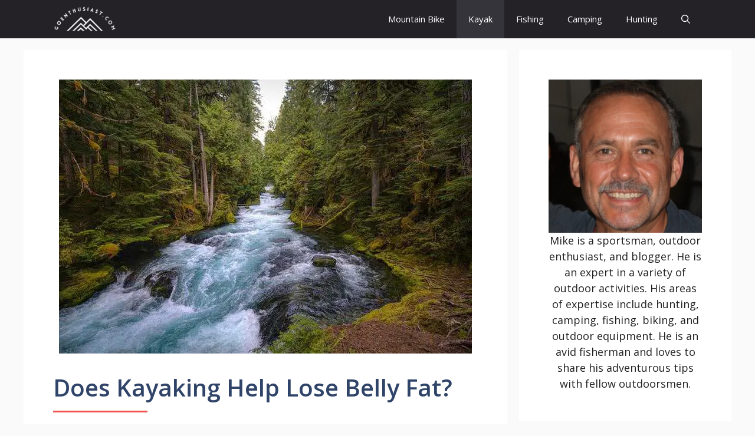

--- FILE ---
content_type: text/html; charset=utf-8
request_url: https://www.google.com/recaptcha/api2/aframe
body_size: 266
content:
<!DOCTYPE HTML><html><head><meta http-equiv="content-type" content="text/html; charset=UTF-8"></head><body><script nonce="fyRPudeU2rzRvwTFcdJaJA">/** Anti-fraud and anti-abuse applications only. See google.com/recaptcha */ try{var clients={'sodar':'https://pagead2.googlesyndication.com/pagead/sodar?'};window.addEventListener("message",function(a){try{if(a.source===window.parent){var b=JSON.parse(a.data);var c=clients[b['id']];if(c){var d=document.createElement('img');d.src=c+b['params']+'&rc='+(localStorage.getItem("rc::a")?sessionStorage.getItem("rc::b"):"");window.document.body.appendChild(d);sessionStorage.setItem("rc::e",parseInt(sessionStorage.getItem("rc::e")||0)+1);localStorage.setItem("rc::h",'1769120502350');}}}catch(b){}});window.parent.postMessage("_grecaptcha_ready", "*");}catch(b){}</script></body></html>

--- FILE ---
content_type: text/javascript
request_url: https://goenthusiast.com/humix/inline_embed
body_size: 10245
content:
var ezS = document.createElement("link");ezS.rel="stylesheet";ezS.type="text/css";ezS.href="//go.ezodn.com/ezvideo/ezvideojscss.css?cb=185";document.head.appendChild(ezS);
var ezS = document.createElement("link");ezS.rel="stylesheet";ezS.type="text/css";ezS.href="//go.ezodn.com/ezvideo/ezvideocustomcss.css?cb=251575-0-185";document.head.appendChild(ezS);
window.ezVideo = {"appendFloatAfterAd":false,"language":"en","titleString":"","titleOption":"","autoEnableCaptions":false}
var ezS = document.createElement("script");ezS.src="//vjs.zencdn.net/vttjs/0.14.1/vtt.min.js";document.head.appendChild(ezS);
(function() {
		let ezInstream = {"prebidBidders":[{"bidder":"onetag","params":{"pubId":"62499636face9dc"},"ssid":"11291"},{"bidder":"sharethrough","params":{"pkey":"VS3UMr0vpcy8VVHMnE84eAvj"},"ssid":"11309"},{"bidder":"ttd","params":{"publisherId":"2965e62f09caa8782b635a079152c1f3","supplySourceId":"ezoic"},"ssid":"11384"},{"bidder":"yieldmo","params":{"placementId":"3159086761833865258"},"ssid":"11315"},{"bidder":"rubicon","params":{"accountId":21150,"siteId":269072,"video":{"language":"en","size_id":201},"zoneId":3326304},"ssid":"10063"},{"bidder":"criteo","params":{"networkId":7987,"pubid":"101496","video":{"playbackmethod":[2,6]}},"ssid":"10050"},{"bidder":"amx","params":{"tagid":"ZXpvaWMuY29tLXJvbi12aWRlbw"},"ssid":"11290"},{"bidder":"adyoulike_i_s2s","params":{"placement":"b74dd1bf884ad15f7dc6fca53449c2db"},"ssid":"11314"},{"bidder":"amx_i_s2s","params":{"tagid":"JreGFOmAO"},"ssid":"11290"},{"bidder":"criteo_i_s2s","params":{"networkId":12274,"pubid":"104211","video":{"playbackmethod":[2,6]}},"ssid":"10050"},{"bidder":"onetag_i_s2s","params":{"pubId":"62499636face9dc"},"ssid":"11291"},{"bidder":"rubicon_i_s2s","params":{"accountId":21150,"siteId":421616,"video":{"language":"en","size_id":201},"zoneId":2495262},"ssid":"10063"},{"bidder":"sharethrough_i_s2s","params":{"pkey":"kgPoDCWJ3LoAt80X9hF5eRLi"},"ssid":"11309"},{"bidder":"smartadserver_i_s2s","params":{"formatId":117670,"networkId":4503,"pageId":1696160,"siteId":557984},"ssid":"11335"},{"bidder":"sonobi_i_s2s","params":{"TagID":"86985611032ca7924a34"},"ssid":"10048"}],"apsSlot":{"slotID":"","divID":"","slotName":"","sizes":null,"slotParams":{}},"allApsSlots":[],"genericInstream":false,"UnfilledCnt":0,"AllowPreviousBidToSetBidFloor":false,"PreferPrebidOverAmzn":false,"DoNotPassBidFloorToPreBid":false,"bidCacheThreshold":-1,"rampUp":true,"IsEzDfpAccount":true,"EnableVideoDeals":false,"monetizationApproval":{"DomainId":251575,"Domain":"goenthusiast.com","HumixChannelId":7720,"HasGoogleEntry":false,"HDMApproved":false,"MCMApproved":true},"SelectivelyIncrementUnfilledCount":false,"BlockBidderAfterBadAd":true,"useNewVideoStartingFloor":false,"addHBUnderFloor":false,"dvama":false,"dgeb":false,"vatc":{"at":"INSTREAM","fs":"UNIFORM","mpw":200,"itopf":false,"bcds":"v","bcdsds":"g","bcd":{"ad_type":"INSTREAM","data":{"country":"US","form_factor":1,"impressions":4767820,"share_ge7":0.803395,"bucket":"bid-rich","avg_depth":9.122677,"p75_depth":12,"share_ge5":0.827454,"share_ge9":0.769322},"is_domain":false,"loaded_at":"2026-01-22T08:57:22.83218056-08:00"}},"totalVideoDuration":0,"totalAdsPlaybackDuration":0,"optimizedPrebidPods":true};
		if (typeof __ezInstream !== "undefined" && __ezInstream.breaks) {
			__ezInstream.breaks = __ezInstream.breaks.concat(ezInstream.breaks);
		} else {
			window.__ezInstream = ezInstream;
		}
	})();
var EmbedExclusionEvaluated = 'exempt'; var EzoicMagicPlayerExclusionSelectors = [".humix-off"];var EzoicMagicPlayerInclusionSelectors = [];var EzoicPreferredLocation = '1';

			window.humixFirstVideoLoaded = true
			window.dispatchEvent(new CustomEvent('humixFirstVideoLoaded'));
		
window.ezVideoIframe=false;window.renderEzoicVideoContentCBs=window.renderEzoicVideoContentCBs||[];window.renderEzoicVideoContentCBs.push(function(){let videoObjects=[{"PlayerId":"ez-4999","VideoContentId":"UQ8Mdq2yziM","VideoPlaylistSelectionId":0,"VideoPlaylistId":1,"VideoTitle":"Healthy ways to lose excess belly fat","VideoDescription":"Excess weight around your middle is a risk to your health, so try our top tips to burn belly fat","VideoChapters":{"Chapters":null,"StartTimes":null,"EndTimes":null},"VideoLinksSrc":"","VideoSrcURL":"https://streaming.open.video/contents/yfesoyjREPnj/1755640922/index.m3u8","VideoDurationMs":73373,"DeviceTypeFlag":14,"FloatFlag":14,"FloatPosition":1,"IsAutoPlay":true,"IsLoop":false,"IsLiveStreaming":false,"OutstreamEnabled":false,"ShouldConsiderDocVisibility":true,"ShouldPauseAds":true,"AdUnit":"","ImpressionId":0,"VideoStartTime":0,"IsStartTimeEnabled":0,"IsKeyMoment":false,"PublisherVideoContentShare":{"DomainIdOwner":693934,"DomainIdShare":251575,"DomainNameOwner":"humix_publisher_561394","VideoContentId":"UQ8Mdq2yziM","LoadError":"[MagicPlayerPlaylist:1]","IsEzoicOwnedVideo":false,"IsGenericInstream":false,"IsOutstream":false,"IsGPTOutstream":false},"VideoUploadSource":"import-from-mrss-feed","IsVertical":false,"IsPreferred":false,"ShowControls":false,"IsSharedEmbed":false,"ShortenId":"JB8lkX_OqHM","Preview":false,"PlaylistHumixId":"","VideoSelection":10,"MagicPlaceholderType":1,"MagicHTML":"\u003cdiv id=ez-video-wrap-ez-4998 class=ez-video-wrap style=\"align-self: stretch;\"\u003e\u003cdiv class=ez-video-center\u003e\u003cdiv class=\"ez-video-content-wrap ez-rounded-border\"\u003e\u003cdiv id=ez-video-wrap-ez-4999 class=\"ez-video-wrap ez-video-magic\" style=\"align-self: stretch;\"\u003e\u003cdiv class=ez-video-magic-row\u003e\u003col class=ez-video-magic-list\u003e\u003cli class=\"ez-video-magic-item ez-video-magic-autoplayer\"\u003e\u003cdiv id=floating-placeholder-ez-4999 class=floating-placeholder style=\"display: none;\"\u003e\u003cdiv id=floating-placeholder-sizer-ez-4999 class=floating-placeholder-sizer\u003e\u003cpicture class=\"video-js vjs-playlist-thumbnail\"\u003e\u003cimg id=floating-placeholder-thumbnail alt loading=lazy nopin=nopin\u003e\u003c/picture\u003e\u003c/div\u003e\u003c/div\u003e\u003cdiv id=ez-video-container-ez-4999 class=\"ez-video-container ez-video-magic-redesign ez-responsive ez-float-right\" style=\"flex-wrap: wrap;\"\u003e\u003cdiv class=ez-video-ez-stuck-bar id=ez-video-ez-stuck-bar-ez-4999\u003e\u003cdiv class=\"ez-video-ez-stuck-close ez-simple-close\" id=ez-video-ez-stuck-close-ez-4999 style=\"font-size: 16px !important; text-shadow: none !important; color: #000 !important; font-family: system-ui !important; background-color: rgba(255,255,255,0.5) !important; border-radius: 50% !important; text-align: center !important;\"\u003ex\u003c/div\u003e\u003c/div\u003e\u003cvideo id=ez-video-ez-4999 class=\"video-js ez-vid-placeholder\" controls preload=metadata\u003e\u003cp class=vjs-no-js\u003ePlease enable JavaScript\u003c/p\u003e\u003c/video\u003e\u003cdiv class=ez-vid-preview id=ez-vid-preview-ez-4999\u003e\u003c/div\u003e\u003cdiv id=lds-ring-ez-4999 class=lds-ring\u003e\u003cdiv\u003e\u003c/div\u003e\u003cdiv\u003e\u003c/div\u003e\u003cdiv\u003e\u003c/div\u003e\u003cdiv\u003e\u003c/div\u003e\u003c/div\u003e\u003c/div\u003e\u003cli class=\"ez-video-magic-item ez-video-magic-playlist\"\u003e\u003cdiv id=ez-video-playlist-ez-4998 class=vjs-playlist\u003e\u003c/div\u003e\u003c/ol\u003e\u003c/div\u003e\u003c/div\u003e\u003cdiv id=floating-placeholder-ez-4998 class=floating-placeholder style=\"display: none;\"\u003e\u003cdiv id=floating-placeholder-sizer-ez-4998 class=floating-placeholder-sizer\u003e\u003cpicture class=\"video-js vjs-playlist-thumbnail\"\u003e\u003cimg id=floating-placeholder-thumbnail alt loading=lazy nopin=nopin\u003e\u003c/picture\u003e\u003c/div\u003e\u003c/div\u003e\u003cdiv id=ez-video-container-ez-4998 class=\"ez-video-container ez-video-magic-redesign ez-responsive ez-float-right\" style=\"flex-wrap: wrap;\"\u003e\u003cdiv class=ez-video-ez-stuck-bar id=ez-video-ez-stuck-bar-ez-4998\u003e\u003cdiv class=\"ez-video-ez-stuck-close ez-simple-close\" id=ez-video-ez-stuck-close-ez-4998 style=\"font-size: 16px !important; text-shadow: none !important; color: #000 !important; font-family: system-ui !important; background-color: rgba(255,255,255,0.5) !important; border-radius: 50% !important; text-align: center !important;\"\u003ex\u003c/div\u003e\u003c/div\u003e\u003cvideo id=ez-video-ez-4998 class=\"video-js ez-vid-placeholder vjs-16-9\" controls preload=metadata\u003e\u003cp class=vjs-no-js\u003ePlease enable JavaScript\u003c/p\u003e\u003c/video\u003e\u003cdiv class=keymoment-container id=keymoment-play style=\"display: none;\"\u003e\u003cspan id=play-button-container class=play-button-container-active\u003e\u003cspan class=\"keymoment-play-btn play-button-before\"\u003e\u003c/span\u003e\u003cspan class=\"keymoment-play-btn play-button-after\"\u003e\u003c/span\u003e\u003c/span\u003e\u003c/div\u003e\u003cdiv class=\"keymoment-container rewind\" id=keymoment-rewind style=\"display: none;\"\u003e\u003cdiv id=keymoment-rewind-box class=rotate\u003e\u003cspan class=\"keymoment-arrow arrow-two double-arrow-icon\"\u003e\u003c/span\u003e\u003cspan class=\"keymoment-arrow arrow-one double-arrow-icon\"\u003e\u003c/span\u003e\u003c/div\u003e\u003c/div\u003e\u003cdiv class=\"keymoment-container forward\" id=keymoment-forward style=\"display: none;\"\u003e\u003cdiv id=keymoment-forward-box\u003e\u003cspan class=\"keymoment-arrow arrow-two double-arrow-icon\"\u003e\u003c/span\u003e\u003cspan class=\"keymoment-arrow arrow-one double-arrow-icon\"\u003e\u003c/span\u003e\u003c/div\u003e\u003c/div\u003e\u003cdiv id=vignette-overlay\u003e\u003c/div\u003e\u003cdiv id=vignette-top-card class=vignette-top-card\u003e\u003cdiv class=vignette-top-channel\u003e\u003ca class=top-channel-logo target=_blank role=link aria-label=\"channel logo\" style='background-image: url(\"https://video-meta.humix.com/logo/114798/logo-1747913914.webp\");'\u003e\u003c/a\u003e\u003c/div\u003e\u003cdiv class=\"vignette-top-title top-enable-channel-logo\"\u003e\u003cdiv class=\"vignette-top-title-text vignette-magic-player\"\u003e\u003ca class=vignette-top-title-link id=vignette-top-title-link-ez-4998 target=_blank tabindex=0 href=https://open.video/video/JB8lkX_OqHM\u003eLosing Weight - How The Human Body 'Burns' Fat\u003c/a\u003e\u003c/div\u003e\u003c/div\u003e\u003cdiv class=vignette-top-share\u003e\u003cbutton class=vignette-top-button type=button title=share id=vignette-top-button\u003e\u003cdiv class=top-button-icon\u003e\u003csvg height=\"100%\" version=\"1.1\" viewBox=\"0 0 36 36\" width=\"100%\"\u003e\n                                        \u003cuse class=\"svg-shadow\" xlink:href=\"#share-icon\"\u003e\u003c/use\u003e\n                                        \u003cpath class=\"svg-fill\" d=\"m 20.20,14.19 0,-4.45 7.79,7.79 -7.79,7.79 0,-4.56 C 16.27,20.69 12.10,21.81 9.34,24.76 8.80,25.13 7.60,27.29 8.12,25.65 9.08,21.32 11.80,17.18 15.98,15.38 c 1.33,-0.60 2.76,-0.98 4.21,-1.19 z\" id=\"share-icon\"\u003e\u003c/path\u003e\n                                    \u003c/svg\u003e\u003c/div\u003e\u003c/button\u003e\u003c/div\u003e\u003c/div\u003e\u003ca id=watch-on-link-ez-4998 class=watch-on-link aria-label=\"Watch on Open.Video\" target=_blank href=https://open.video/video/JB8lkX_OqHM\u003e\u003cdiv class=watch-on-link-content aria-hidden=true\u003e\u003cdiv class=watch-on-link-text\u003eWatch on\u003c/div\u003e\u003cimg style=\"height: 1rem;\" src=https://assets.open.video/open-video-white-logo.png alt=\"Video channel logo\" class=img-fluid\u003e\u003c/div\u003e\u003c/a\u003e\u003cdiv class=ez-vid-preview id=ez-vid-preview-ez-4998\u003e\u003c/div\u003e\u003cdiv id=lds-ring-ez-4998 class=lds-ring\u003e\u003cdiv\u003e\u003c/div\u003e\u003cdiv\u003e\u003c/div\u003e\u003cdiv\u003e\u003c/div\u003e\u003cdiv\u003e\u003c/div\u003e\u003c/div\u003e\u003cdiv id=ez-video-links-ez-4998 style=position:absolute;\u003e\u003c/div\u003e\u003c/div\u003e\u003c/div\u003e\u003cdiv id=ez-lower-title-link-ez-4998 class=lower-title-link\u003e\u003ca href=https://open.video/video/JB8lkX_OqHM target=_blank\u003eLosing Weight - How The Human Body 'Burns' Fat\u003c/a\u003e\u003c/div\u003e\u003c/div\u003e\u003c/div\u003e","PreferredVideoType":0,"DisableWatchOnLink":false,"DisableVignette":false,"DisableTitleLink":false,"VideoPlaylist":{"VideoPlaylistId":1,"FirstVideoSelectionId":0,"FirstVideoIndex":0,"Name":"Universal Player","IsLooping":1,"IsShuffled":0,"Autoskip":0,"Videos":[{"PublisherVideoId":2597934,"PublisherId":561394,"VideoContentId":"UQ8Mdq2yziM","DomainId":693934,"Title":"Healthy ways to lose excess belly fat","Description":"Excess weight around your middle is a risk to your health, so try our top tips to burn belly fat","VideoChapters":{"Chapters":null,"StartTimes":null,"EndTimes":null},"Privacy":"public","CreatedDate":"2025-12-17 21:09:50","ModifiedDate":"2025-12-17 21:24:03","PreviewImage":"https://video-meta.open.video/poster/xTf0Flbrkyv7/UQ8Mdq2yziM_aiPuUS.jpg","RestrictByReferer":false,"ImpressionId":0,"VideoDurationMs":73373,"StreamingURL":"https://streaming.open.video/contents/xTf0Flbrkyv7/1766024622/index.m3u8","PublisherVideoContentShare":{"DomainIdOwner":693934,"DomainIdShare":251575,"DomainNameOwner":"humix_publisher_561394","VideoContentId":"UQ8Mdq2yziM","IsEzoicOwnedVideo":false,"IsGenericInstream":false,"IsOutstream":false,"IsGPTOutstream":false},"ExternalId":"","IABCategoryName":"food,Cooking \u0026 Recipes","IABCategoryIds":"220,216","NLBCategoryIds":"231,227","IsUploaded":false,"IsProcessed":false,"IsContentShareable":true,"UploadSource":"import-from-mrss-feed","IsPreferred":false,"Category":"","IsRotate":false,"ShortenId":"UQ8Mdq2yziM","PreferredVideoType":0,"HumixChannelId":115737,"IsHumixChannelActive":true,"VideoAutoMatchType":0,"ShareBaseUrl":"//open.video/","CanonicalLink":"https://open.video/@good-food/v/healthy-ways-to-lose-excess-belly-fat","OpenVideoHostedLink":"https://open.video/@good-food/v/healthy-ways-to-lose-excess-belly-fat","ChannelSlug":"","Language":"en","Keywords":"VideoElephant","HasMultiplePosterResolutions":true,"ResizedPosterVersion":0,"ChannelLogo":"logo/115737/logo-1744708346.webp","OwnerIntegrationType":"off","IsChannelWPHosted":false,"HideReportVideoButton":false,"VideoPlaylistSelectionId":0,"VideoLinksSrc":"","VideoStartTime":0,"IsStartTimeEnabled":0,"AdUnit":"251575-shared-video-3","VideoPlaylistId":1,"InitialIndex":1},{"PublisherVideoId":2596438,"PublisherId":561394,"VideoContentId":"hBuxljxa55M","DomainId":693934,"Title":"How to lose weight and keep it off","Description":"Maintaining a healthy weight is key for good health, but many of us go about it the wrong way","VideoChapters":{"Chapters":null,"StartTimes":null,"EndTimes":null},"Privacy":"public","CreatedDate":"2025-12-16 20:40:48","ModifiedDate":"2025-12-16 21:02:39","PreviewImage":"https://video-meta.open.video/poster/ZOjURlvaRsBG/hBuxljxa55M_MupmAv.jpg","RestrictByReferer":false,"ImpressionId":0,"VideoDurationMs":75141,"StreamingURL":"https://streaming.open.video/contents/ZOjURlvaRsBG/1765919942/index.m3u8","PublisherVideoContentShare":{"DomainIdOwner":693934,"DomainIdShare":251575,"DomainNameOwner":"humix_publisher_561394","VideoContentId":"hBuxljxa55M","IsEzoicOwnedVideo":false,"IsGenericInstream":false,"IsOutstream":false,"IsGPTOutstream":false},"ExternalId":"","IABCategoryName":"food,Cooking \u0026 Recipes","IABCategoryIds":"220,216","NLBCategoryIds":"231,227","IsUploaded":false,"IsProcessed":false,"IsContentShareable":true,"UploadSource":"import-from-mrss-feed","IsPreferred":false,"Category":"","IsRotate":false,"ShortenId":"hBuxljxa55M","PreferredVideoType":0,"HumixChannelId":115737,"IsHumixChannelActive":true,"VideoAutoMatchType":0,"ShareBaseUrl":"//open.video/","CanonicalLink":"https://open.video/@good-food/v/how-to-lose-weight-and-keep-it-off","OpenVideoHostedLink":"https://open.video/@good-food/v/how-to-lose-weight-and-keep-it-off","ChannelSlug":"","Language":"en","Keywords":"VideoElephant","HasMultiplePosterResolutions":true,"ResizedPosterVersion":1,"ChannelLogo":"logo/115737/logo-1744708346.webp","OwnerIntegrationType":"off","IsChannelWPHosted":false,"HideReportVideoButton":false,"VideoPlaylistSelectionId":0,"VideoLinksSrc":"","VideoStartTime":0,"IsStartTimeEnabled":0,"AdUnit":"251575-shared-video-3","VideoPlaylistId":1,"InitialIndex":2},{"PublisherVideoId":1138667,"PublisherId":226397,"VideoContentId":"6TvxSRXrXi2","DomainId":365355,"Title":"Jigging Chinook salmon in Kayak","Description":"I got into my first salmon from a kayak! What a rush and adventure.\n#kayakfishing #salmonfishing","VideoChapters":{"Chapters":null,"StartTimes":null,"EndTimes":null},"Privacy":"public","CreatedDate":"2024-05-08 15:53:52","ModifiedDate":"2024-05-09 03:36:20","PreviewImage":"https://video-meta.open.video/poster/jtT6G73c74ha/6TvxSRXrXi2_KSWDSG.jpg","RestrictByReferer":false,"ImpressionId":0,"VideoDurationMs":718584,"StreamingURL":"https://streaming.open.video/contents/jtT6G73c74ha/1717652999/index.m3u8","PublisherVideoContentShare":{"DomainIdOwner":365355,"DomainIdShare":251575,"DomainIdHost":365355,"DomainNameOwner":"bcfishingjournal.com","VideoContentId":"6TvxSRXrXi2","IsEzoicOwnedVideo":false,"IsGenericInstream":false,"IsOutstream":false,"IsGPTOutstream":false},"ExternalId":"","IABCategoryName":"Outdoors","IABCategoryIds":"159","NLBCategoryIds":"330","IsUploaded":false,"IsProcessed":false,"IsContentShareable":true,"UploadSource":"import-from-youtube","IsPreferred":false,"Category":"","IsRotate":false,"ShortenId":"6TvxSRXrXi2","PreferredVideoType":0,"HumixChannelId":21171,"IsHumixChannelActive":true,"VideoAutoMatchType":0,"ShareBaseUrl":"//open.video/","CanonicalLink":"https://bcfishingjournal.com/openvideo/v/jigging-chinook-salmon-in-kayak","OpenVideoHostedLink":"https://open.video/@bcfishingjournal/v/jigging-chinook-salmon-in-kayak","ChannelSlug":"bcfishingjournal","Language":"en","Keywords":"","HasMultiplePosterResolutions":true,"ResizedPosterVersion":0,"ChannelLogo":"logo/21171/logo-1745839489.webp","OwnerIntegrationType":"ns","IsChannelWPHosted":false,"HideReportVideoButton":false,"VideoPlaylistSelectionId":0,"VideoLinksSrc":"","VideoStartTime":0,"IsStartTimeEnabled":0,"AdUnit":"251575-shared-video-3","VideoPlaylistId":1,"InitialIndex":3},{"PublisherVideoId":2599874,"PublisherId":561394,"VideoContentId":"oQD3JP-45iM","DomainId":693934,"Title":"Top 5 Kayak Upgrades | How to Choose the Right Kayak","Description":"Choosing the right kayak is a crucial decision, as it will dictate how fun, comfortable and safe your paddling experience is.  In this video, we look at the top 5 reasons to spend additional money for an upgraded kayak.\n\nIf you\u0026#39;d like to support me in creating videos, feel free to \u0026#39;Buy me a coffee\u0026#39;. https://www.buymeacoffee.com/KenWhiting\n\nKAYAKS\nPakayak Bluefin 142:  https://pakayak.com/?ref=ken\nIntex Challenger K1:  https://amzn.to/3u276JY\nSea Eagle 393rl:  https://bit.ly/3mVOXbw\nOru Kayak Inlet:  https://bit.ly/3vpjxhS\nHobie iTrek-9:  https://bit.ly/3o0TMlM\nJackson Kayak Tupelo 12.5:  https://bit.ly/3phR8aS\nWilderness Systems Pungo 120:  https://bit.ly/3E5BoOl\nPerception Pescador:  https://bit.ly/3FPuWeK\n\nGear I have tested and recommend:  \n\nPaddles:  \nAqua-bound Shred (whitewater) https://tidd.ly/3HRZCyq\nAqua-bound Manta Ray Carbon 2-piece (rec/touring) https://tidd.ly/3jND8qB\n  \nPFDs:  \nNRS Chinook PFD (fishing) https://tidd.ly/3XodlTv\nNRS Zen PFD (whitewater) https://tidd.ly/3Yy7yMk\nNRS Odyssey PFD (Touring and Rec) https://tidd.ly/3xcsXih\n  \nDry Gear / Layers:  \nNRS Flux Drytop https://tidd.ly/3KfoYcH\nNRS Riptide Splash Jacket https://tidd.ly/40Kf0pi\nNRS Axiom Dry Suit https://tidd.ly/3YGUSmg\n  \nJackets:  \nCotopaxi Fuego Down Hooded Jacket https://www.cotopaxi.com/products/fuego-down-hooded-jacket-mens?variant=40435702431805\n  \nShirts:  \nNRS Silkweight Long-Sleeve Shirt - Mens https://tidd.ly/3DVrNva\nNRS Guide Short Sleeve Shirt https://tidd.ly/3YIa6XV\n  \nPants:  \nNRS Benny Board Shorts https://tidd.ly/3lrG78z\n  \nFootwear:  \nNRS Boundary Boot https://tidd.ly/3DXamKT\nAstral PFD Sandal https://tidd.ly/3xjPtWI\n  \nSunglasses  \nWiley X Outdoor Sunglasses https://bit.ly/3NtJQKR\n  \nOther Paddling Gear  \nNRS WRSI Current Helmet https://tidd.ly/40EUkiB\nNRS Drylander Shock Cord Sprayskirt https://tidd.ly/3YHTaBD\nSurf Ears Ear Plugs https://bit.ly/3AbMl1y\nGoPro Hero 11 Black https://amzn.to/3ZWVXHN\nRapid Pure Purifier https://amzn.to/3iuIo1C\nZoleo Satellite Communicator https://amzn.to/3kv0hOt\n\nNOTE: These are affiliate links in which I earn a small commission at no additional cost to you, but it is a great way to show your support. Thanks!\nSpecial thanks to my Global Partners for supporting my mission of helping get people on the water and creating life-long outdoor participants.\n\nOutdoorplay: outdoorplay.com\nNRS: nrs.com\nWiley X: wileyx.com\n  \nCheck out our full Paddling Gear Guide here: https://in4adventure.com/paddling-buyers-guide/ \nJOIN OUR COMMUNITY and subscribe to our NEW Blog, In4adventure.com!\n\nFOLLOW ME \nFacebook: https://www.facebook.com/GoPaddle/    \nInstagram: https://www.instagram.com/paddle365/    \nTwitter: https://twitter.com/gopaddle   \nBlog: https://in4adventure.com    \n\nPRODUCED BY   \nHeliconia: https://www.heliconia.ca  \nContact: info@heliconia.ca\n\nMADE POSSIBLE with the Support of:  \nOntario Creates: https://www.ontariocreates.ca/\n\n#RecreationalKayak #InflatableKayak #FoldingKayak #KayakTouring #SeaKayak #SitontopKayak","VideoChapters":{"Chapters":null,"StartTimes":null,"EndTimes":null},"Privacy":"public","CreatedDate":"2025-12-19 01:09:39","ModifiedDate":"2025-12-22 17:48:48","PreviewImage":"https://video-meta.open.video/poster/3wjWBrWQMkuz/oQD3JP-45iM_npAWOy.jpg","RestrictByReferer":false,"ImpressionId":0,"VideoDurationMs":1206239,"StreamingURL":"https://streaming.open.video/contents/3wjWBrWQMkuz/1766115287/index.m3u8","PublisherVideoContentShare":{"DomainIdOwner":693934,"DomainIdShare":251575,"DomainNameOwner":"humix_publisher_561394","VideoContentId":"oQD3JP-45iM","IsEzoicOwnedVideo":false,"IsGenericInstream":false,"IsOutstream":false,"IsGPTOutstream":false},"ExternalId":"","IABCategoryName":"","IABCategoryIds":"","NLBCategoryIds":"","IsUploaded":false,"IsProcessed":false,"IsContentShareable":true,"UploadSource":"import-from-mrss-feed","IsPreferred":false,"Category":"","IsRotate":false,"ShortenId":"oQD3JP-45iM","PreferredVideoType":0,"HumixChannelId":132877,"IsHumixChannelActive":true,"VideoAutoMatchType":0,"ShareBaseUrl":"//open.video/","CanonicalLink":"https://open.video/@paddletv/v/top-5-kayak-upgrades-how-to-choose-the-right-kayak-2","OpenVideoHostedLink":"https://open.video/@paddletv/v/top-5-kayak-upgrades-how-to-choose-the-right-kayak-2","ChannelSlug":"","Language":"en","Keywords":"VideoElephant","HasMultiplePosterResolutions":true,"ResizedPosterVersion":2,"ChannelLogo":"logo/132877/logo-1759239165.webp","OwnerIntegrationType":"off","IsChannelWPHosted":false,"HideReportVideoButton":false,"VideoPlaylistSelectionId":0,"VideoLinksSrc":"","VideoStartTime":0,"IsStartTimeEnabled":0,"AdUnit":"251575-shared-video-3","VideoPlaylistId":1,"InitialIndex":4},{"PublisherVideoId":120579,"PublisherId":1700,"VideoContentId":"15b15e00258152c6d6bc1f03f7d5de73658eb5d3","DomainId":252673,"Title":"Where does the fat go when we lose weight","Description":" It’s a puzzler that stumps many people: when you lose weight on a diet, where does that weight go? That five pounds you’re proud of shedding, where is it now? What’s it doing and could it be causing any harm, such as to the climate? \n\nThe question isn’t as crazy as it may sound, although thankfully there is a reassuring answer.\n\nThe weight can’t just vanish into thin air…or can it? The answer is surprising even for health professionals. A recent survey suggested that more than 90% of doctors and dieticians couldn’t fully explain what happens to all that fat they advise us to lose.\n\nMost people can make some intelligent suggestions like it\u0026#39;s converted to energy, or it turns into muscle, or you flush it away...no, it\u0026#39;s none of those.\n\nThis video provides the answer and it will almost certainly surprise you because it seems so simple. ","VideoChapters":{"Chapters":null,"StartTimes":null,"EndTimes":null},"Privacy":"public","CreatedDate":"2022-10-25 14:10:29","ModifiedDate":"2022-10-25 14:19:35","PreviewImage":"https://streaming.open.video/poster/iRcBXKICMfengiUh/iRcBXKICMfengiUh_upload_t1666707566-mQieQz.jpg","RestrictByReferer":false,"ImpressionId":0,"VideoDurationMs":229762,"StreamingURL":"https://streaming.open.video/contents/iRcBXKICMfengiUh/1683940530/index.m3u8","PublisherVideoContentShare":{"DomainIdOwner":252673,"DomainIdShare":251575,"DomainNameOwner":"activalways.com","VideoContentId":"15b15e00258152c6d6bc1f03f7d5de73658eb5d3","IsEzoicOwnedVideo":false,"IsGenericInstream":false,"IsOutstream":false,"IsGPTOutstream":false},"ExternalId":"","IABCategoryName":"","IABCategoryIds":"","NLBCategoryIds":"","IsUploaded":false,"IsProcessed":false,"IsContentShareable":true,"UploadSource":"","IsPreferred":false,"Category":"","IsRotate":false,"ShortenId":"45GGPZ5AyJu","PreferredVideoType":0,"HumixChannelId":7812,"IsHumixChannelActive":true,"VideoAutoMatchType":0,"ShareBaseUrl":"//open.video/","CanonicalLink":"https://open.video/@activalways_com/v/where-does-the-fat-go-when-we-lose-weight","OpenVideoHostedLink":"https://open.video/@activalways_com/v/where-does-the-fat-go-when-we-lose-weight","ChannelSlug":"","Language":"en","Keywords":"","HasMultiplePosterResolutions":true,"ResizedPosterVersion":0,"ChannelLogo":"","OwnerIntegrationType":"off","IsChannelWPHosted":false,"HideReportVideoButton":false,"VideoPlaylistSelectionId":0,"VideoLinksSrc":"","VideoStartTime":0,"IsStartTimeEnabled":0,"AdUnit":"251575-shared-video-3","VideoPlaylistId":1,"InitialIndex":5},{"PublisherVideoId":1138783,"PublisherId":226397,"VideoContentId":"6m0NTlWaX42","DomainId":365355,"Title":"Kayak CRABBING 🦀 Pacific Northwest Crabbing","Description":"My first crabbing trip on the kayak! What a blast with @keeponfishing9189 a successful short trip.\n\n0:01 Intro \n1:21 On the water\n2:13 Dropping crab trap\n3:47 Kayaking Departure Bay \u0026amp; fishing\n4:49 Picking up crab traps\n7:59 Back at shore measuring crab\n9:18 Exiting shore\n10:45 Cleaning crab\n11:15 Crab poached egg bagel\n\n#kayakcrabbing #kayakfishing","VideoChapters":{"Chapters":null,"StartTimes":null,"EndTimes":null},"Privacy":"public","CreatedDate":"2024-05-08 16:00:08","ModifiedDate":"2024-05-09 03:34:06","PreviewImage":"https://video-meta.open.video/poster/ldXE0RIA_Woj/6m0NTlWaX42_FXavjm.webp","RestrictByReferer":false,"ImpressionId":0,"VideoDurationMs":882481,"StreamingURL":"https://streaming.open.video/contents/ldXE0RIA_Woj/1751095558/index.m3u8","PublisherVideoContentShare":{"DomainIdOwner":365355,"DomainIdShare":251575,"DomainIdHost":365355,"DomainNameOwner":"bcfishingjournal.com","VideoContentId":"6m0NTlWaX42","IsEzoicOwnedVideo":false,"IsGenericInstream":false,"IsOutstream":false,"IsGPTOutstream":false},"ExternalId":"","IABCategoryName":"Fishing","IABCategoryIds":"511","NLBCategoryIds":"331","IsUploaded":false,"IsProcessed":false,"IsContentShareable":true,"UploadSource":"import-from-youtube","IsPreferred":false,"Category":"","IsRotate":false,"ShortenId":"6m0NTlWaX42","PreferredVideoType":0,"HumixChannelId":21171,"IsHumixChannelActive":true,"VideoAutoMatchType":0,"ShareBaseUrl":"//open.video/","CanonicalLink":"https://bcfishingjournal.com/openvideo/v/kayak-crabbing-pacific-northwest-crabbing","OpenVideoHostedLink":"https://open.video/@bcfishingjournal/v/kayak-crabbing-pacific-northwest-crabbing","ChannelSlug":"bcfishingjournal","Language":"en","Keywords":"","HasMultiplePosterResolutions":true,"ResizedPosterVersion":0,"ChannelLogo":"logo/21171/logo-1745839489.webp","OwnerIntegrationType":"ns","IsChannelWPHosted":false,"HideReportVideoButton":false,"VideoPlaylistSelectionId":0,"VideoLinksSrc":"","VideoStartTime":0,"IsStartTimeEnabled":0,"AdUnit":"251575-shared-video-3","VideoPlaylistId":1,"InitialIndex":6},{"PublisherVideoId":2605423,"PublisherId":561394,"VideoContentId":"J2u-JWxy4aM","DomainId":693934,"Title":"Does My Kayak Need a Rudder or a Skeg? |  How to Kayak","Description":"Kayak skeg or rudders are important features of some kayaks, but what are they used for and how do I use them? If my kayak doesn\u0026#39;t have a rudder, do I need one?\n  \nOther paddling gear I use and recommend:     \nNOTE:  These are affiliate links where I\u0026#39;ll earn a small commission if you make a purchase at no additional cost to you, but it\u0026#39;s a great way to show your support. Thanks!    \n\nKAYAKS I recommend\nSea Eagle 380x: https://bit.ly/37jRbxP\nSea Eagle 393rl:  https://bit.ly/3mVOXbw\nSea Eagle 385ft: https://bit.ly/3eYJ8H2\nTucktec: https://bit.ly/3mQnmcn\nPakayak: https://pakayak.com/?uap_ref=ken\nDecathlon Itiwit:  https://bit.ly/3Pk7bk9\nOru Kayak Inlet:  https://bit.ly/3vpjxhS\nAquaGlide Chelan 120:  https://bit.ly/3IRNde0\nAdvanced Elements Advanced Frame: https://bit.ly/3hJNpAl\nStar Rival Inflatable Kayak:  https://bit.ly/3lipNno\nIsle Switch Hybrid SUP/Kayak: https://islesurfsup.sjv.io/5bJMJn \nJackson Kayak Tupelo 12.5:  https://bit.ly/3phR8aS\nWilderness Systems Pungo 120:  https://bit.ly/3E5BoOl\nPerception Pescador:  https://bit.ly/3FPuWeK\n  \nPADDLES  \nAqua Bound Manta Ray Carbon Paddle:  https://bit.ly/3xHYpn7  \nAqua Bound Tango Fibreglass Paddle:  https://bit.ly/3iaGleJ  \nAqua Bound Whiskey Carbon Bent Shaft Paddle:  https://bit.ly/3z1kiOH    \n\nFOOTWEAR  \nNRS Kicker Remix Shoe:  https://bit.ly/36F1B6Y  \nNRS Boundary Boot:  https://bit.ly/2TaCMgl    \n\nPADDLING SHIRTS / TOPS  \nNRS Guide Long Sleeve Shirt: https://bit.ly/3yVID8j  \nNRS Guide Short Sleeve Shirt:  https://bit.ly/3dkDYaD\nNRS H2Core Silkweight Shirt:  https://bit.ly/3xF43pX  \nNRS H2Core Silkweight Long Sleeve Shirt:  https://bit.ly/3yZGbO2  \nNRS Hydroskin Short Sleeve Shirt:  https://bit.ly/3wCvoI3  \nNRS Riptide Splash Jacket:  https://bit.ly/3BbAZZJ  \nNRS Flux Dry Top:  https://bit.ly/2U3Pvlw    \n\nPFD’S  \nNRS Odyssey PFD:  https://bit.ly/3ibIk2n  \nNRS Zen PFD:  https://bit.ly/2VCfrF3  \nNRS Chinook PFD:  https://bit.ly/2TaEAG9    \n\nOTHER PADDLING GEAR  \nZoleo Communicator:  https://bit.ly/3zw7gw1 \nNRS Drylander Sprayskirt:  https://bit.ly/36z5BG6  \nWRSI Current Helmet:  https://bit.ly/2Te6KA6    \n\nPADDLING SHORTS/BOTTOMS  \nNRS Benny Board Short:  https://bit.ly/2VIbK0L  \nNRS Hydroskin Shorts:  https://bit.ly/3hCXPl2    \n\nSUNGLASSES\nWileyX: https://bit.ly/3NtJQKR\n\nFOLLOW KEN \nFacebook: https://www.facebook.com/GoPaddle/    \nInstagram: https://www.instagram.com/paddle365/    \nTwitter: https://twitter.com/gopaddle   \nBlog: https://in4adventure.com    \n\nMADE POSSIBLE with the Support of:  \nOntario Creates: https://www.ontariocreates.ca/\nBell Fund: https://bellfund.ca/\n\nPRODUCED BY   \nHeliconia: https://www.heliconia.ca  \nContact: info@heliconia.ca\n\n#PaddleTV #RecreationalKayak #SeaKayak #BeginnerKayak  #KayakTouring #KayakingSafety","VideoChapters":{"Chapters":null,"StartTimes":null,"EndTimes":null},"Privacy":"public","CreatedDate":"2025-12-24 02:40:35","ModifiedDate":"2025-12-24 03:04:39","PreviewImage":"https://video-meta.open.video/poster/hkq8Fl5ahOyQ/J2u-JWxy4aM_BDiJSl.jpg","RestrictByReferer":false,"ImpressionId":0,"VideoDurationMs":732232,"StreamingURL":"https://streaming.open.video/contents/hkq8Fl5ahOyQ/1766549438/index.m3u8","PublisherVideoContentShare":{"DomainIdOwner":693934,"DomainIdShare":251575,"DomainNameOwner":"humix_publisher_561394","VideoContentId":"J2u-JWxy4aM","IsEzoicOwnedVideo":false,"IsGenericInstream":false,"IsOutstream":false,"IsGPTOutstream":false},"ExternalId":"","IABCategoryName":"","IABCategoryIds":"","NLBCategoryIds":"","IsUploaded":false,"IsProcessed":false,"IsContentShareable":true,"UploadSource":"import-from-mrss-feed","IsPreferred":false,"Category":"","IsRotate":false,"ShortenId":"J2u-JWxy4aM","PreferredVideoType":0,"HumixChannelId":132877,"IsHumixChannelActive":true,"VideoAutoMatchType":0,"ShareBaseUrl":"//open.video/","CanonicalLink":"https://open.video/@paddletv/v/does-my-kayak-need-a-rudder-or-a-skeg-how-to-kayak","OpenVideoHostedLink":"https://open.video/@paddletv/v/does-my-kayak-need-a-rudder-or-a-skeg-how-to-kayak","ChannelSlug":"","Language":"en","Keywords":"VideoElephant","HasMultiplePosterResolutions":true,"ResizedPosterVersion":1,"ChannelLogo":"logo/132877/logo-1759239165.webp","OwnerIntegrationType":"off","IsChannelWPHosted":false,"HideReportVideoButton":false,"VideoPlaylistSelectionId":0,"VideoLinksSrc":"","VideoStartTime":0,"IsStartTimeEnabled":0,"AdUnit":"251575-shared-video-3","VideoPlaylistId":1,"InitialIndex":7},{"PublisherVideoId":2612213,"PublisherId":561394,"VideoContentId":"RwvwIbwOWzM","DomainId":693934,"Title":"The Ultimate Touring Kayak?? | Trak Kayak Review","Description":"Touring kayaks, or sea kayaks, are designed to travel fast and smooth across the water. And so what makes the \u0026#39;Ultimate Touring Kayak\u0026#39;?  Trak believes they\u0026#39;ve done it, and they definitely make a good case for it, because Trak kayaks do something that no other kayak does!  Watch to find out what makes it so special.  But, does it make the Trak kayak the Ultimate Touring Kayak?\n\nPurchase a Trak Kayak: https://bit.ly/4h8540y\n\nOther paddling gear I use and recommend:     \nNOTE:  These are affiliate links where I\u0026#39;ll earn a small commission if you make a purchase at no additional cost to you, but it\u0026#39;s a great way to show your support. Thanks!    \n  \nPADDLES  \nAqua Bound Manta Ray Carbon Paddle:  https://bit.ly/3xHYpn7  \nAqua Bound Tango Fibreglass Paddle:  https://bit.ly/3iaGleJ  \nAqua Bound Whiskey Carbon Bent Shaft Paddle:  https://bit.ly/3z1kiOH    \n\nFOOTWEAR  \nNRS Kicker Remix Shoe:  https://bit.ly/36F1B6Y  \nNRS Boundary Boot:  https://bit.ly/2TaCMgl    \n\nPADDLING SHIRTS / TOPS  \nNRS Guide Long Sleeve Shirt: https://bit.ly/3yVID8j  \nNRS Guide Short Sleeve Shirt:  https://bit.ly/3dkDYaD\nNRS H2Core Silkweight Shirt:  https://bit.ly/3xF43pX  \nNRS H2Core Silkweight Long Sleeve Shirt:  https://bit.ly/3yZGbO2  \nNRS Hydroskin Short Sleeve Shirt:  https://bit.ly/3wCvoI3  \nNRS Riptide Splash Jacket:  https://bit.ly/3BbAZZJ  \nNRS Flux Dry Top:  https://bit.ly/2U3Pvlw    \n\nPFD’S  \nNRS Odyssey PFD:  https://bit.ly/3ibIk2n  \nNRS Zen PFD:  https://bit.ly/2VCfrF3  \nNRS Chinook PFD:  https://bit.ly/2TaEAG9    \n\nOTHER PADDLING GEAR  \nZoleo Communicator:  https://bit.ly/3zw7gw1 \nNRS Drylander Sprayskirt:  https://bit.ly/36z5BG6  \nWRSI Current Helmet:  https://bit.ly/2Te6KA6    \n\nPADDLING SHORTS/BOTTOMS  \nNRS Benny Board Short:  https://bit.ly/2VIbK0L  \nNRS Hydroskin Shorts:  https://bit.ly/3hCXPl2    \n\nSUNGLASSES\nWileyX: https://bit.ly/3NtJQKR\n\nFOLLOW KEN \nFacebook: https://www.facebook.com/GoPaddle/    \nInstagram: https://www.instagram.com/paddle365/    \nTwitter: https://twitter.com/gopaddle   \nBlog: https://in4adventure.com    \n\nMADE POSSIBLE with the Support of:  \nOntario Creates: https://www.ontariocreates.ca/\nBell Fund: https://bellfund.ca/\n\nPRODUCED BY   \nHeliconia: https://www.heliconia.ca  \nContact: info@heliconia.ca\n\n\n#PaddleTV #RecreationalKayak #SeaKayak #BeginnerKayak #KayakReview #SeaKayaking #KayakTouring","VideoChapters":{"Chapters":null,"StartTimes":null,"EndTimes":null},"Privacy":"public","CreatedDate":"2025-12-27 03:12:57","ModifiedDate":"2025-12-27 04:23:40","PreviewImage":"https://video-meta.open.video/poster/LSrGJjmsM-Ti/RwvwIbwOWzM_wwQPVC.jpg","RestrictByReferer":false,"ImpressionId":0,"VideoDurationMs":1131564,"StreamingURL":"https://streaming.open.video/contents/LSrGJjmsM-Ti/1766815299/index.m3u8","PublisherVideoContentShare":{"DomainIdOwner":693934,"DomainIdShare":251575,"DomainNameOwner":"humix_publisher_561394","VideoContentId":"RwvwIbwOWzM","IsEzoicOwnedVideo":false,"IsGenericInstream":false,"IsOutstream":false,"IsGPTOutstream":false},"ExternalId":"","IABCategoryName":"","IABCategoryIds":"","NLBCategoryIds":"","IsUploaded":false,"IsProcessed":false,"IsContentShareable":true,"UploadSource":"import-from-mrss-feed","IsPreferred":false,"Category":"","IsRotate":false,"ShortenId":"RwvwIbwOWzM","PreferredVideoType":0,"HumixChannelId":132877,"IsHumixChannelActive":true,"VideoAutoMatchType":0,"ShareBaseUrl":"//open.video/","CanonicalLink":"https://open.video/@paddletv/v/the-ultimate-touring-kayak-trak-kayak-review","OpenVideoHostedLink":"https://open.video/@paddletv/v/the-ultimate-touring-kayak-trak-kayak-review","ChannelSlug":"","Language":"en","Keywords":"VideoElephant","HasMultiplePosterResolutions":true,"ResizedPosterVersion":1,"ChannelLogo":"logo/132877/logo-1759239165.webp","OwnerIntegrationType":"off","IsChannelWPHosted":false,"HideReportVideoButton":false,"VideoPlaylistSelectionId":0,"VideoLinksSrc":"","VideoStartTime":0,"IsStartTimeEnabled":0,"AdUnit":"251575-shared-video-3","VideoPlaylistId":1,"InitialIndex":8},{"PublisherVideoId":2618781,"PublisherId":561394,"VideoContentId":"MovhJa-4raM","DomainId":693934,"Title":"Inflatable Kayak Review | Advanced Elements - AirVolution","Description":"In this video I\u0026#39;m testing out the Advanced Elements AirVolution inflatable kayak. It\u0026#39;s an inflatable recreational touring kayak made with drop-stitch construction that fits in a backpack and can be inflated and ready to paddle in a few minutes. Does the AirVolution perform as well as they say it does?  How does it compare to other kayaks in this price range?  These are some of the questions that I\u0026#39;ll answer in this detailed gear review. \n\nLearn more about the Advanced Elements AirVolution: https://www.advancedelements.com/inflatable-kayaks/airvolution-drop-stitch-kayak/\n\nTake a free online safety course for canoeing, kayaking, and stand up paddling (SUP), brought to you by the American Canoe Association and the U.S. Coast Guard: https://americancanoe.org/education/resource-library/paddlesports-online-course/\n\nOther paddling gear I use and recommend:     \nNOTE:  These are affiliate links where I\u0026#39;ll earn a small commission if you make a purchase at no additional cost to you, but it\u0026#39;s a great way to show your support. Thanks!    \n  \nPADDLES  \nAqua Bound Manta Ray Carbon Paddle:  https://bit.ly/3xHYpn7  \nAqua Bound Tango Fibreglass Paddle:  https://bit.ly/3iaGleJ  \nAqua Bound Whiskey Carbon Bent Shaft Paddle:  https://bit.ly/3z1kiOH    \n\nFOOTWEAR  \nNRS Kicker Remix Shoe:  https://bit.ly/36F1B6Y  \nNRS Boundary Boot:  https://bit.ly/2TaCMgl    \n\nPADDLING SHIRTS / TOPS  \nNRS Guide Long Sleeve Shirt: https://bit.ly/3yVID8j  \nNRS Guide Short Sleeve Shirt:  https://bit.ly/3dkDYaD\nNRS H2Core Silkweight Shirt:  https://bit.ly/3xF43pX  \nNRS H2Core Silkweight Long Sleeve Shirt:  https://bit.ly/3yZGbO2  \nNRS Hydroskin Short Sleeve Shirt:  https://bit.ly/3wCvoI3  \nNRS Riptide Splash Jacket:  https://bit.ly/3BbAZZJ  \nNRS Flux Dry Top:  https://bit.ly/2U3Pvlw    \n\nPFD’S  \nNRS Odyssey PFD:  https://bit.ly/3ibIk2n  \nNRS Zen PFD:  https://bit.ly/2VCfrF3  \nNRS Chinook PFD:  https://bit.ly/2TaEAG9    \n\nOTHER PADDLING GEAR  \nZoleo Communicator:  https://bit.ly/3zw7gw1 \nNRS Drylander Sprayskirt:  https://bit.ly/36z5BG6  \nWRSI Current Helmet:  https://bit.ly/2Te6KA6    \n\nPADDLING SHORTS/BOTTOMS  \nNRS Benny Board Short:  https://bit.ly/2VIbK0L  \nNRS Hydroskin Shorts:  https://bit.ly/3hCXPl2    \n\nSUNGLASSES\nWileyX: https://bit.ly/3NtJQKR\n\nFOLLOW KEN \nFacebook: https://www.facebook.com/GoPaddle/    \nInstagram: https://www.instagram.com/paddle365/    \nTwitter: https://twitter.com/gopaddle   \nBlog: https://in4adventure.com    \n\nMADE POSSIBLE with the Support of:  \nOntario Creates: https://www.ontariocreates.ca/\nBell Fund: https://bellfund.ca/\n\nPRODUCED BY   \nHeliconia: https://www.heliconia.ca  \nContact: info@heliconia.ca\n\n\n#PaddleTV​ #RecreationalKayak​ #Kayaking","VideoChapters":{"Chapters":null,"StartTimes":null,"EndTimes":null},"Privacy":"public","CreatedDate":"2026-01-03 03:11:31","ModifiedDate":"2026-01-03 03:24:12","PreviewImage":"https://video-meta.open.video/poster/tOf-ste5RS_4/MovhJa-4raM_qLcFha.jpg","RestrictByReferer":false,"ImpressionId":0,"VideoDurationMs":570537,"StreamingURL":"https://streaming.open.video/contents/tOf-ste5RS_4/1767413966/index.m3u8","PublisherVideoContentShare":{"DomainIdOwner":693934,"DomainIdShare":251575,"DomainNameOwner":"humix_publisher_561394","VideoContentId":"MovhJa-4raM","IsEzoicOwnedVideo":false,"IsGenericInstream":false,"IsOutstream":false,"IsGPTOutstream":false},"ExternalId":"","IABCategoryName":"","IABCategoryIds":"","NLBCategoryIds":"","IsUploaded":false,"IsProcessed":false,"IsContentShareable":true,"UploadSource":"import-from-mrss-feed","IsPreferred":false,"Category":"","IsRotate":false,"ShortenId":"MovhJa-4raM","PreferredVideoType":0,"HumixChannelId":132877,"IsHumixChannelActive":true,"VideoAutoMatchType":0,"ShareBaseUrl":"//open.video/","CanonicalLink":"https://open.video/@paddletv/v/inflatable-kayak-review-advanced-elements-airvolution","OpenVideoHostedLink":"https://open.video/@paddletv/v/inflatable-kayak-review-advanced-elements-airvolution","ChannelSlug":"","Language":"en","Keywords":"VideoElephant","HasMultiplePosterResolutions":true,"ResizedPosterVersion":0,"ChannelLogo":"logo/132877/logo-1759239165.webp","OwnerIntegrationType":"off","IsChannelWPHosted":false,"HideReportVideoButton":false,"VideoPlaylistSelectionId":0,"VideoLinksSrc":"","VideoStartTime":0,"IsStartTimeEnabled":0,"AdUnit":"251575-shared-video-3","VideoPlaylistId":1,"InitialIndex":9}],"IsVerticalPlaylist":false,"HumixId":""},"VideoRankingConfigId":38,"CollectionId":1924,"ScoreGroupId":1,"VideoAutoMatchType":1,"HumixChannelId":115737,"HasNextVideo":false,"NextVideoURL":"","ShareBaseUrl":"//open.video/","CanonicalLink":"https://open.video/@good-food/v/healthy-ways-to-lose-excess-belly-fat","OpenVideoHostedLink":"","ChannelSlug":"","ChannelLogo":"logo/115737/logo-1744708346.webp","PlayerLogoUrl":"","PlayerBrandingText":"","IsChannelWPHosted":false,"IsHumixApp":false,"IsMagicPlayer":true,"IsVerticalPlaylist":false,"SkipNVideosFromAutoplay":0,"Language":"en","HasMultiplePosterResolutions":true,"ResizedPosterVersion":0,"IsNoFollow":false,"VideoEndScreen":{"VideoEndScreenId":0,"VideoContentId":"","StartTime":0,"EndTime":0,"Elements":null},"ShouldFullscreenOnPlay":false,"StartWithMaxQuality":false,"RespectParentDimensions":false,"ContainerFitPlayer":false,"EmbedContainerType":0,"VideoPlaceholderId":4999,"URL":"","Width":0,"MaxWidth":"","Height":0,"PreviewURL":"https://video-meta.open.video/poster/xTf0Flbrkyv7/UQ8Mdq2yziM_aiPuUS.jpg","VideoDisplayType":0,"MatchOption":0,"PlaceholderSelectionId":0,"HashValue":"","IsFloating":true,"AdsEnabled":0,"IsAutoSelect":true,"Keyword":"","VideoMatchScore":79,"VideoPlaceholderHash":"","IsAIPlaceholder":true,"AutoInsertImpressionID":"","ExternalId":"","InsertMethod":"js","Video":{"PublisherVideoId":2597934,"PublisherId":561394,"VideoContentId":"UQ8Mdq2yziM","DomainId":693934,"Title":"Healthy ways to lose excess belly fat","Description":"Excess weight around your middle is a risk to your health, so try our top tips to burn belly fat","VideoChapters":{"Chapters":null,"StartTimes":null,"EndTimes":null},"VideoLinksSrc":"","Privacy":"public","CreatedDate":"2025-12-17 21:09:50","ModifiedDate":"2025-12-17 21:24:03","PreviewImage":"https://video-meta.open.video/poster/xTf0Flbrkyv7/UQ8Mdq2yziM_aiPuUS.jpg","RestrictByReferer":false,"ImpressionId":0,"VideoDurationMs":73373,"StreamingURL":"https://streaming.open.video/contents/xTf0Flbrkyv7/1766024622/index.m3u8","PublisherVideoContentShare":{"DomainIdOwner":693934,"DomainIdShare":251575,"DomainNameOwner":"humix_publisher_561394","VideoContentId":"UQ8Mdq2yziM","IsEzoicOwnedVideo":false,"IsGenericInstream":false,"IsOutstream":false,"IsGPTOutstream":false},"ExternalId":"","IABCategoryName":"food,Cooking \u0026 Recipes","IABCategoryIds":"220,216","NLBCategoryIds":"231,227","IsUploaded":false,"IsProcessed":false,"IsContentShareable":true,"UploadSource":"import-from-mrss-feed","IsPreferred":false,"Category":"","IsRotate":false,"ShortenId":"UQ8Mdq2yziM","PreferredVideoType":0,"HumixChannelId":115737,"IsHumixChannelActive":true,"VideoAutoMatchType":0,"ShareBaseUrl":"//open.video/","CanonicalLink":"https://open.video/@good-food/v/healthy-ways-to-lose-excess-belly-fat","OpenVideoHostedLink":"https://open.video/@good-food/v/healthy-ways-to-lose-excess-belly-fat","ChannelSlug":"","Language":"en","Keywords":"VideoElephant","HasMultiplePosterResolutions":true,"ResizedPosterVersion":0,"ChannelLogo":"logo/115737/logo-1744708346.webp","OwnerIntegrationType":"off","IsChannelWPHosted":false,"HideReportVideoButton":false}},{"PlayerId":"ez-4998","VideoContentId":"JB8lkX_OqHM","VideoPlaylistSelectionId":0,"VideoPlaylistId":1,"VideoTitle":"Losing Weight - How The Human Body \u0026#39;Burns\u0026#39; Fat","VideoDescription":"The body breaks fat down after it runs out of another energy source, sugar.","VideoChapters":{"Chapters":null,"StartTimes":null,"EndTimes":null},"VideoLinksSrc":"","VideoSrcURL":"https://streaming.open.video/contents/yfesoyjREPnj/1755640922/index.m3u8","VideoDurationMs":71371,"DeviceTypeFlag":14,"FloatFlag":14,"FloatPosition":0,"IsAutoPlay":false,"IsLoop":true,"IsLiveStreaming":false,"OutstreamEnabled":false,"ShouldConsiderDocVisibility":true,"ShouldPauseAds":true,"AdUnit":"","ImpressionId":0,"VideoStartTime":0,"IsStartTimeEnabled":0,"IsKeyMoment":false,"PublisherVideoContentShare":{"DomainIdOwner":693934,"DomainIdShare":251575,"DomainNameOwner":"humix_publisher_561394","VideoContentId":"JB8lkX_OqHM","IsEzoicOwnedVideo":false,"IsGenericInstream":false,"IsOutstream":false,"IsGPTOutstream":false},"VideoUploadSource":"import-from-mrss-feed","IsVertical":false,"IsPreferred":false,"ShowControls":false,"IsSharedEmbed":false,"ShortenId":"JB8lkX_OqHM","Preview":false,"PlaylistHumixId":"","VideoSelection":0,"MagicPlaceholderType":2,"MagicHTML":"","PreferredVideoType":0,"DisableWatchOnLink":false,"DisableVignette":false,"DisableTitleLink":false,"VideoPlaylist":{"VideoPlaylistId":1,"FirstVideoSelectionId":0,"FirstVideoIndex":0,"Name":"Universal Player","IsLooping":1,"IsShuffled":0,"Autoskip":0,"Videos":[{"PublisherVideoId":2345451,"PublisherId":561394,"VideoContentId":"JB8lkX_OqHM","DomainId":693934,"Title":"Losing Weight - How The Human Body \u0026#39;Burns\u0026#39; Fat","Description":"The body breaks fat down after it runs out of another energy source, sugar.","VideoChapters":{"Chapters":null,"StartTimes":null,"EndTimes":null},"Privacy":"public","CreatedDate":"2025-08-19 18:43:13","ModifiedDate":"2025-08-19 19:05:17","PreviewImage":"https://video-meta.open.video/poster/yfesoyjREPnj/JB8lkX_OqHM_qHtYgo.jpg","RestrictByReferer":false,"ImpressionId":0,"VideoDurationMs":71371,"StreamingURL":"https://streaming.open.video/contents/yfesoyjREPnj/1755640922/index.m3u8","PublisherVideoContentShare":{"DomainIdOwner":693934,"DomainIdShare":251575,"DomainNameOwner":"humix_publisher_561394","VideoContentId":"JB8lkX_OqHM","LoadError":"[MagicPlayerPlaylist:0]","IsEzoicOwnedVideo":false,"IsGenericInstream":false,"IsOutstream":false,"IsGPTOutstream":false},"ExternalId":"","IABCategoryName":"science","IABCategoryIds":"464","NLBCategoryIds":"509","IsUploaded":false,"IsProcessed":false,"IsContentShareable":true,"UploadSource":"import-from-mrss-feed","IsPreferred":false,"Category":"","IsRotate":false,"ShortenId":"JB8lkX_OqHM","PreferredVideoType":0,"HumixChannelId":114798,"IsHumixChannelActive":true,"VideoAutoMatchType":1,"ShareBaseUrl":"//open.video/","CanonicalLink":"https://open.video/@live-science/v/losing-weight-how-the-human-body-burns-fat","OpenVideoHostedLink":"https://open.video/@live-science/v/losing-weight-how-the-human-body-burns-fat","ChannelSlug":"","Language":"en","Keywords":"health,fitness,diet,exercise,energy,Facts,did you know,fat,LiveScience,Sugars","HasMultiplePosterResolutions":true,"ResizedPosterVersion":2,"ChannelLogo":"logo/114798/logo-1747913914.webp","OwnerIntegrationType":"off","IsChannelWPHosted":false,"HideReportVideoButton":false,"VideoPlaylistSelectionId":0,"VideoLinksSrc":"","VideoStartTime":0,"IsStartTimeEnabled":0,"AdUnit":"","VideoPlaylistId":1,"InitialIndex":0},{"PublisherVideoId":2597934,"PublisherId":561394,"VideoContentId":"UQ8Mdq2yziM","DomainId":693934,"Title":"Healthy ways to lose excess belly fat","Description":"Excess weight around your middle is a risk to your health, so try our top tips to burn belly fat","VideoChapters":{"Chapters":null,"StartTimes":null,"EndTimes":null},"Privacy":"public","CreatedDate":"2025-12-17 21:09:50","ModifiedDate":"2025-12-17 21:24:03","PreviewImage":"https://video-meta.open.video/poster/xTf0Flbrkyv7/UQ8Mdq2yziM_aiPuUS.jpg","RestrictByReferer":false,"ImpressionId":0,"VideoDurationMs":73373,"StreamingURL":"https://streaming.open.video/contents/xTf0Flbrkyv7/1766024622/index.m3u8","PublisherVideoContentShare":{"DomainIdOwner":693934,"DomainIdShare":251575,"DomainNameOwner":"humix_publisher_561394","VideoContentId":"UQ8Mdq2yziM","LoadError":"[MagicPlayerPlaylist:1]","IsEzoicOwnedVideo":false,"IsGenericInstream":false,"IsOutstream":false,"IsGPTOutstream":false},"ExternalId":"","IABCategoryName":"food,Cooking \u0026 Recipes","IABCategoryIds":"220,216","NLBCategoryIds":"231,227","IsUploaded":false,"IsProcessed":false,"IsContentShareable":true,"UploadSource":"import-from-mrss-feed","IsPreferred":false,"Category":"","IsRotate":false,"ShortenId":"UQ8Mdq2yziM","PreferredVideoType":0,"HumixChannelId":115737,"IsHumixChannelActive":true,"VideoAutoMatchType":1,"ShareBaseUrl":"//open.video/","CanonicalLink":"https://open.video/@good-food/v/healthy-ways-to-lose-excess-belly-fat","OpenVideoHostedLink":"https://open.video/@good-food/v/healthy-ways-to-lose-excess-belly-fat","ChannelSlug":"","Language":"en","Keywords":"VideoElephant","HasMultiplePosterResolutions":true,"ResizedPosterVersion":0,"ChannelLogo":"logo/115737/logo-1744708346.webp","OwnerIntegrationType":"off","IsChannelWPHosted":false,"HideReportVideoButton":false,"VideoPlaylistSelectionId":0,"VideoLinksSrc":"","VideoStartTime":0,"IsStartTimeEnabled":0,"AdUnit":"","VideoPlaylistId":1,"InitialIndex":1},{"PublisherVideoId":2596438,"PublisherId":561394,"VideoContentId":"hBuxljxa55M","DomainId":693934,"Title":"How to lose weight and keep it off","Description":"Maintaining a healthy weight is key for good health, but many of us go about it the wrong way","VideoChapters":{"Chapters":null,"StartTimes":null,"EndTimes":null},"Privacy":"public","CreatedDate":"2025-12-16 20:40:48","ModifiedDate":"2025-12-16 21:02:39","PreviewImage":"https://video-meta.open.video/poster/ZOjURlvaRsBG/hBuxljxa55M_MupmAv.jpg","RestrictByReferer":false,"ImpressionId":0,"VideoDurationMs":75141,"StreamingURL":"https://streaming.open.video/contents/ZOjURlvaRsBG/1765919942/index.m3u8","PublisherVideoContentShare":{"DomainIdOwner":693934,"DomainIdShare":251575,"DomainNameOwner":"humix_publisher_561394","VideoContentId":"hBuxljxa55M","LoadError":"[MagicPlayerPlaylist:2]","IsEzoicOwnedVideo":false,"IsGenericInstream":false,"IsOutstream":false,"IsGPTOutstream":false},"ExternalId":"","IABCategoryName":"food,Cooking \u0026 Recipes","IABCategoryIds":"220,216","NLBCategoryIds":"231,227","IsUploaded":false,"IsProcessed":false,"IsContentShareable":true,"UploadSource":"import-from-mrss-feed","IsPreferred":false,"Category":"","IsRotate":false,"ShortenId":"hBuxljxa55M","PreferredVideoType":0,"HumixChannelId":115737,"IsHumixChannelActive":true,"VideoAutoMatchType":1,"ShareBaseUrl":"//open.video/","CanonicalLink":"https://open.video/@good-food/v/how-to-lose-weight-and-keep-it-off","OpenVideoHostedLink":"https://open.video/@good-food/v/how-to-lose-weight-and-keep-it-off","ChannelSlug":"","Language":"en","Keywords":"VideoElephant","HasMultiplePosterResolutions":true,"ResizedPosterVersion":1,"ChannelLogo":"logo/115737/logo-1744708346.webp","OwnerIntegrationType":"off","IsChannelWPHosted":false,"HideReportVideoButton":false,"VideoPlaylistSelectionId":0,"VideoLinksSrc":"","VideoStartTime":0,"IsStartTimeEnabled":0,"AdUnit":"","VideoPlaylistId":1,"InitialIndex":2},{"PublisherVideoId":1138667,"PublisherId":226397,"VideoContentId":"6TvxSRXrXi2","DomainId":365355,"Title":"Jigging Chinook salmon in Kayak","Description":"I got into my first salmon from a kayak! What a rush and adventure.\n#kayakfishing #salmonfishing","VideoChapters":{"Chapters":null,"StartTimes":null,"EndTimes":null},"Privacy":"public","CreatedDate":"2024-05-08 15:53:52","ModifiedDate":"2024-05-09 03:36:20","PreviewImage":"https://video-meta.open.video/poster/jtT6G73c74ha/6TvxSRXrXi2_KSWDSG.jpg","RestrictByReferer":false,"ImpressionId":0,"VideoDurationMs":718584,"StreamingURL":"https://streaming.open.video/contents/jtT6G73c74ha/1717652999/index.m3u8","PublisherVideoContentShare":{"DomainIdOwner":365355,"DomainIdShare":251575,"DomainIdHost":365355,"DomainNameOwner":"bcfishingjournal.com","VideoContentId":"6TvxSRXrXi2","LoadError":"[MagicPlayerPlaylist:3]","IsEzoicOwnedVideo":false,"IsGenericInstream":false,"IsOutstream":false,"IsGPTOutstream":false},"ExternalId":"","IABCategoryName":"Outdoors","IABCategoryIds":"159","NLBCategoryIds":"330","IsUploaded":false,"IsProcessed":false,"IsContentShareable":true,"UploadSource":"import-from-youtube","IsPreferred":false,"Category":"","IsRotate":false,"ShortenId":"6TvxSRXrXi2","PreferredVideoType":0,"HumixChannelId":21171,"IsHumixChannelActive":true,"VideoAutoMatchType":1,"ShareBaseUrl":"//open.video/","CanonicalLink":"https://bcfishingjournal.com/openvideo/v/jigging-chinook-salmon-in-kayak","OpenVideoHostedLink":"https://open.video/@bcfishingjournal/v/jigging-chinook-salmon-in-kayak","ChannelSlug":"bcfishingjournal","Language":"en","Keywords":"","HasMultiplePosterResolutions":true,"ResizedPosterVersion":0,"ChannelLogo":"logo/21171/logo-1745839489.webp","OwnerIntegrationType":"ns","IsChannelWPHosted":false,"HideReportVideoButton":false,"VideoPlaylistSelectionId":0,"VideoLinksSrc":"","VideoStartTime":0,"IsStartTimeEnabled":0,"AdUnit":"","VideoPlaylistId":1,"InitialIndex":3},{"PublisherVideoId":2599874,"PublisherId":561394,"VideoContentId":"oQD3JP-45iM","DomainId":693934,"Title":"Top 5 Kayak Upgrades | How to Choose the Right Kayak","Description":"Choosing the right kayak is a crucial decision, as it will dictate how fun, comfortable and safe your paddling experience is.  In this video, we look at the top 5 reasons to spend additional money for an upgraded kayak.\n\nIf you\u0026#39;d like to support me in creating videos, feel free to \u0026#39;Buy me a coffee\u0026#39;. https://www.buymeacoffee.com/KenWhiting\n\nKAYAKS\nPakayak Bluefin 142:  https://pakayak.com/?ref=ken\nIntex Challenger K1:  https://amzn.to/3u276JY\nSea Eagle 393rl:  https://bit.ly/3mVOXbw\nOru Kayak Inlet:  https://bit.ly/3vpjxhS\nHobie iTrek-9:  https://bit.ly/3o0TMlM\nJackson Kayak Tupelo 12.5:  https://bit.ly/3phR8aS\nWilderness Systems Pungo 120:  https://bit.ly/3E5BoOl\nPerception Pescador:  https://bit.ly/3FPuWeK\n\nGear I have tested and recommend:  \n\nPaddles:  \nAqua-bound Shred (whitewater) https://tidd.ly/3HRZCyq\nAqua-bound Manta Ray Carbon 2-piece (rec/touring) https://tidd.ly/3jND8qB\n  \nPFDs:  \nNRS Chinook PFD (fishing) https://tidd.ly/3XodlTv\nNRS Zen PFD (whitewater) https://tidd.ly/3Yy7yMk\nNRS Odyssey PFD (Touring and Rec) https://tidd.ly/3xcsXih\n  \nDry Gear / Layers:  \nNRS Flux Drytop https://tidd.ly/3KfoYcH\nNRS Riptide Splash Jacket https://tidd.ly/40Kf0pi\nNRS Axiom Dry Suit https://tidd.ly/3YGUSmg\n  \nJackets:  \nCotopaxi Fuego Down Hooded Jacket https://www.cotopaxi.com/products/fuego-down-hooded-jacket-mens?variant=40435702431805\n  \nShirts:  \nNRS Silkweight Long-Sleeve Shirt - Mens https://tidd.ly/3DVrNva\nNRS Guide Short Sleeve Shirt https://tidd.ly/3YIa6XV\n  \nPants:  \nNRS Benny Board Shorts https://tidd.ly/3lrG78z\n  \nFootwear:  \nNRS Boundary Boot https://tidd.ly/3DXamKT\nAstral PFD Sandal https://tidd.ly/3xjPtWI\n  \nSunglasses  \nWiley X Outdoor Sunglasses https://bit.ly/3NtJQKR\n  \nOther Paddling Gear  \nNRS WRSI Current Helmet https://tidd.ly/40EUkiB\nNRS Drylander Shock Cord Sprayskirt https://tidd.ly/3YHTaBD\nSurf Ears Ear Plugs https://bit.ly/3AbMl1y\nGoPro Hero 11 Black https://amzn.to/3ZWVXHN\nRapid Pure Purifier https://amzn.to/3iuIo1C\nZoleo Satellite Communicator https://amzn.to/3kv0hOt\n\nNOTE: These are affiliate links in which I earn a small commission at no additional cost to you, but it is a great way to show your support. Thanks!\nSpecial thanks to my Global Partners for supporting my mission of helping get people on the water and creating life-long outdoor participants.\n\nOutdoorplay: outdoorplay.com\nNRS: nrs.com\nWiley X: wileyx.com\n  \nCheck out our full Paddling Gear Guide here: https://in4adventure.com/paddling-buyers-guide/ \nJOIN OUR COMMUNITY and subscribe to our NEW Blog, In4adventure.com!\n\nFOLLOW ME \nFacebook: https://www.facebook.com/GoPaddle/    \nInstagram: https://www.instagram.com/paddle365/    \nTwitter: https://twitter.com/gopaddle   \nBlog: https://in4adventure.com    \n\nPRODUCED BY   \nHeliconia: https://www.heliconia.ca  \nContact: info@heliconia.ca\n\nMADE POSSIBLE with the Support of:  \nOntario Creates: https://www.ontariocreates.ca/\n\n#RecreationalKayak #InflatableKayak #FoldingKayak #KayakTouring #SeaKayak #SitontopKayak","VideoChapters":{"Chapters":null,"StartTimes":null,"EndTimes":null},"Privacy":"public","CreatedDate":"2025-12-19 01:09:39","ModifiedDate":"2025-12-22 17:48:48","PreviewImage":"https://video-meta.open.video/poster/3wjWBrWQMkuz/oQD3JP-45iM_npAWOy.jpg","RestrictByReferer":false,"ImpressionId":0,"VideoDurationMs":1206239,"StreamingURL":"https://streaming.open.video/contents/3wjWBrWQMkuz/1766115287/index.m3u8","PublisherVideoContentShare":{"DomainIdOwner":693934,"DomainIdShare":251575,"DomainNameOwner":"humix_publisher_561394","VideoContentId":"oQD3JP-45iM","LoadError":"[MagicPlayerPlaylist:4]","IsEzoicOwnedVideo":false,"IsGenericInstream":false,"IsOutstream":false,"IsGPTOutstream":false},"ExternalId":"","IABCategoryName":"","IABCategoryIds":"","NLBCategoryIds":"","IsUploaded":false,"IsProcessed":false,"IsContentShareable":true,"UploadSource":"import-from-mrss-feed","IsPreferred":false,"Category":"","IsRotate":false,"ShortenId":"oQD3JP-45iM","PreferredVideoType":0,"HumixChannelId":132877,"IsHumixChannelActive":true,"VideoAutoMatchType":1,"ShareBaseUrl":"//open.video/","CanonicalLink":"https://open.video/@paddletv/v/top-5-kayak-upgrades-how-to-choose-the-right-kayak-2","OpenVideoHostedLink":"https://open.video/@paddletv/v/top-5-kayak-upgrades-how-to-choose-the-right-kayak-2","ChannelSlug":"","Language":"en","Keywords":"VideoElephant","HasMultiplePosterResolutions":true,"ResizedPosterVersion":2,"ChannelLogo":"logo/132877/logo-1759239165.webp","OwnerIntegrationType":"off","IsChannelWPHosted":false,"HideReportVideoButton":false,"VideoPlaylistSelectionId":0,"VideoLinksSrc":"","VideoStartTime":0,"IsStartTimeEnabled":0,"AdUnit":"","VideoPlaylistId":1,"InitialIndex":4},{"PublisherVideoId":120579,"PublisherId":1700,"VideoContentId":"15b15e00258152c6d6bc1f03f7d5de73658eb5d3","DomainId":252673,"Title":"Where does the fat go when we lose weight","Description":" It’s a puzzler that stumps many people: when you lose weight on a diet, where does that weight go? That five pounds you’re proud of shedding, where is it now? What’s it doing and could it be causing any harm, such as to the climate? \n\nThe question isn’t as crazy as it may sound, although thankfully there is a reassuring answer.\n\nThe weight can’t just vanish into thin air…or can it? The answer is surprising even for health professionals. A recent survey suggested that more than 90% of doctors and dieticians couldn’t fully explain what happens to all that fat they advise us to lose.\n\nMost people can make some intelligent suggestions like it\u0026#39;s converted to energy, or it turns into muscle, or you flush it away...no, it\u0026#39;s none of those.\n\nThis video provides the answer and it will almost certainly surprise you because it seems so simple. ","VideoChapters":{"Chapters":null,"StartTimes":null,"EndTimes":null},"Privacy":"public","CreatedDate":"2022-10-25 14:10:29","ModifiedDate":"2022-10-25 14:19:35","PreviewImage":"https://streaming.open.video/poster/iRcBXKICMfengiUh/iRcBXKICMfengiUh_upload_t1666707566-mQieQz.jpg","RestrictByReferer":false,"ImpressionId":0,"VideoDurationMs":229762,"StreamingURL":"https://streaming.open.video/contents/iRcBXKICMfengiUh/1683940530/index.m3u8","PublisherVideoContentShare":{"DomainIdOwner":252673,"DomainIdShare":251575,"DomainNameOwner":"activalways.com","VideoContentId":"15b15e00258152c6d6bc1f03f7d5de73658eb5d3","LoadError":"[MagicPlayerPlaylist:5]","IsEzoicOwnedVideo":false,"IsGenericInstream":false,"IsOutstream":false,"IsGPTOutstream":false},"ExternalId":"","IABCategoryName":"","IABCategoryIds":"","NLBCategoryIds":"","IsUploaded":false,"IsProcessed":false,"IsContentShareable":true,"UploadSource":"","IsPreferred":false,"Category":"","IsRotate":false,"ShortenId":"45GGPZ5AyJu","PreferredVideoType":0,"HumixChannelId":7812,"IsHumixChannelActive":true,"VideoAutoMatchType":1,"ShareBaseUrl":"//open.video/","CanonicalLink":"https://open.video/@activalways_com/v/where-does-the-fat-go-when-we-lose-weight","OpenVideoHostedLink":"https://open.video/@activalways_com/v/where-does-the-fat-go-when-we-lose-weight","ChannelSlug":"","Language":"en","Keywords":"","HasMultiplePosterResolutions":true,"ResizedPosterVersion":0,"ChannelLogo":"","OwnerIntegrationType":"off","IsChannelWPHosted":false,"HideReportVideoButton":false,"VideoPlaylistSelectionId":0,"VideoLinksSrc":"","VideoStartTime":0,"IsStartTimeEnabled":0,"AdUnit":"","VideoPlaylistId":1,"InitialIndex":5},{"PublisherVideoId":1138783,"PublisherId":226397,"VideoContentId":"6m0NTlWaX42","DomainId":365355,"Title":"Kayak CRABBING 🦀 Pacific Northwest Crabbing","Description":"My first crabbing trip on the kayak! What a blast with @keeponfishing9189 a successful short trip.\n\n0:01 Intro \n1:21 On the water\n2:13 Dropping crab trap\n3:47 Kayaking Departure Bay \u0026amp; fishing\n4:49 Picking up crab traps\n7:59 Back at shore measuring crab\n9:18 Exiting shore\n10:45 Cleaning crab\n11:15 Crab poached egg bagel\n\n#kayakcrabbing #kayakfishing","VideoChapters":{"Chapters":null,"StartTimes":null,"EndTimes":null},"Privacy":"public","CreatedDate":"2024-05-08 16:00:08","ModifiedDate":"2024-05-09 03:34:06","PreviewImage":"https://video-meta.open.video/poster/ldXE0RIA_Woj/6m0NTlWaX42_FXavjm.webp","RestrictByReferer":false,"ImpressionId":0,"VideoDurationMs":882481,"StreamingURL":"https://streaming.open.video/contents/ldXE0RIA_Woj/1751095558/index.m3u8","PublisherVideoContentShare":{"DomainIdOwner":365355,"DomainIdShare":251575,"DomainIdHost":365355,"DomainNameOwner":"bcfishingjournal.com","VideoContentId":"6m0NTlWaX42","LoadError":"[MagicPlayerPlaylist:6]","IsEzoicOwnedVideo":false,"IsGenericInstream":false,"IsOutstream":false,"IsGPTOutstream":false},"ExternalId":"","IABCategoryName":"Fishing","IABCategoryIds":"511","NLBCategoryIds":"331","IsUploaded":false,"IsProcessed":false,"IsContentShareable":true,"UploadSource":"import-from-youtube","IsPreferred":false,"Category":"","IsRotate":false,"ShortenId":"6m0NTlWaX42","PreferredVideoType":0,"HumixChannelId":21171,"IsHumixChannelActive":true,"VideoAutoMatchType":1,"ShareBaseUrl":"//open.video/","CanonicalLink":"https://bcfishingjournal.com/openvideo/v/kayak-crabbing-pacific-northwest-crabbing","OpenVideoHostedLink":"https://open.video/@bcfishingjournal/v/kayak-crabbing-pacific-northwest-crabbing","ChannelSlug":"bcfishingjournal","Language":"en","Keywords":"","HasMultiplePosterResolutions":true,"ResizedPosterVersion":0,"ChannelLogo":"logo/21171/logo-1745839489.webp","OwnerIntegrationType":"ns","IsChannelWPHosted":false,"HideReportVideoButton":false,"VideoPlaylistSelectionId":0,"VideoLinksSrc":"","VideoStartTime":0,"IsStartTimeEnabled":0,"AdUnit":"","VideoPlaylistId":1,"InitialIndex":6},{"PublisherVideoId":2605423,"PublisherId":561394,"VideoContentId":"J2u-JWxy4aM","DomainId":693934,"Title":"Does My Kayak Need a Rudder or a Skeg? |  How to Kayak","Description":"Kayak skeg or rudders are important features of some kayaks, but what are they used for and how do I use them? If my kayak doesn\u0026#39;t have a rudder, do I need one?\n  \nOther paddling gear I use and recommend:     \nNOTE:  These are affiliate links where I\u0026#39;ll earn a small commission if you make a purchase at no additional cost to you, but it\u0026#39;s a great way to show your support. Thanks!    \n\nKAYAKS I recommend\nSea Eagle 380x: https://bit.ly/37jRbxP\nSea Eagle 393rl:  https://bit.ly/3mVOXbw\nSea Eagle 385ft: https://bit.ly/3eYJ8H2\nTucktec: https://bit.ly/3mQnmcn\nPakayak: https://pakayak.com/?uap_ref=ken\nDecathlon Itiwit:  https://bit.ly/3Pk7bk9\nOru Kayak Inlet:  https://bit.ly/3vpjxhS\nAquaGlide Chelan 120:  https://bit.ly/3IRNde0\nAdvanced Elements Advanced Frame: https://bit.ly/3hJNpAl\nStar Rival Inflatable Kayak:  https://bit.ly/3lipNno\nIsle Switch Hybrid SUP/Kayak: https://islesurfsup.sjv.io/5bJMJn \nJackson Kayak Tupelo 12.5:  https://bit.ly/3phR8aS\nWilderness Systems Pungo 120:  https://bit.ly/3E5BoOl\nPerception Pescador:  https://bit.ly/3FPuWeK\n  \nPADDLES  \nAqua Bound Manta Ray Carbon Paddle:  https://bit.ly/3xHYpn7  \nAqua Bound Tango Fibreglass Paddle:  https://bit.ly/3iaGleJ  \nAqua Bound Whiskey Carbon Bent Shaft Paddle:  https://bit.ly/3z1kiOH    \n\nFOOTWEAR  \nNRS Kicker Remix Shoe:  https://bit.ly/36F1B6Y  \nNRS Boundary Boot:  https://bit.ly/2TaCMgl    \n\nPADDLING SHIRTS / TOPS  \nNRS Guide Long Sleeve Shirt: https://bit.ly/3yVID8j  \nNRS Guide Short Sleeve Shirt:  https://bit.ly/3dkDYaD\nNRS H2Core Silkweight Shirt:  https://bit.ly/3xF43pX  \nNRS H2Core Silkweight Long Sleeve Shirt:  https://bit.ly/3yZGbO2  \nNRS Hydroskin Short Sleeve Shirt:  https://bit.ly/3wCvoI3  \nNRS Riptide Splash Jacket:  https://bit.ly/3BbAZZJ  \nNRS Flux Dry Top:  https://bit.ly/2U3Pvlw    \n\nPFD’S  \nNRS Odyssey PFD:  https://bit.ly/3ibIk2n  \nNRS Zen PFD:  https://bit.ly/2VCfrF3  \nNRS Chinook PFD:  https://bit.ly/2TaEAG9    \n\nOTHER PADDLING GEAR  \nZoleo Communicator:  https://bit.ly/3zw7gw1 \nNRS Drylander Sprayskirt:  https://bit.ly/36z5BG6  \nWRSI Current Helmet:  https://bit.ly/2Te6KA6    \n\nPADDLING SHORTS/BOTTOMS  \nNRS Benny Board Short:  https://bit.ly/2VIbK0L  \nNRS Hydroskin Shorts:  https://bit.ly/3hCXPl2    \n\nSUNGLASSES\nWileyX: https://bit.ly/3NtJQKR\n\nFOLLOW KEN \nFacebook: https://www.facebook.com/GoPaddle/    \nInstagram: https://www.instagram.com/paddle365/    \nTwitter: https://twitter.com/gopaddle   \nBlog: https://in4adventure.com    \n\nMADE POSSIBLE with the Support of:  \nOntario Creates: https://www.ontariocreates.ca/\nBell Fund: https://bellfund.ca/\n\nPRODUCED BY   \nHeliconia: https://www.heliconia.ca  \nContact: info@heliconia.ca\n\n#PaddleTV #RecreationalKayak #SeaKayak #BeginnerKayak  #KayakTouring #KayakingSafety","VideoChapters":{"Chapters":null,"StartTimes":null,"EndTimes":null},"Privacy":"public","CreatedDate":"2025-12-24 02:40:35","ModifiedDate":"2025-12-24 03:04:39","PreviewImage":"https://video-meta.open.video/poster/hkq8Fl5ahOyQ/J2u-JWxy4aM_BDiJSl.jpg","RestrictByReferer":false,"ImpressionId":0,"VideoDurationMs":732232,"StreamingURL":"https://streaming.open.video/contents/hkq8Fl5ahOyQ/1766549438/index.m3u8","PublisherVideoContentShare":{"DomainIdOwner":693934,"DomainIdShare":251575,"DomainNameOwner":"humix_publisher_561394","VideoContentId":"J2u-JWxy4aM","LoadError":"[MagicPlayerPlaylist:7]","IsEzoicOwnedVideo":false,"IsGenericInstream":false,"IsOutstream":false,"IsGPTOutstream":false},"ExternalId":"","IABCategoryName":"","IABCategoryIds":"","NLBCategoryIds":"","IsUploaded":false,"IsProcessed":false,"IsContentShareable":true,"UploadSource":"import-from-mrss-feed","IsPreferred":false,"Category":"","IsRotate":false,"ShortenId":"J2u-JWxy4aM","PreferredVideoType":0,"HumixChannelId":132877,"IsHumixChannelActive":true,"VideoAutoMatchType":1,"ShareBaseUrl":"//open.video/","CanonicalLink":"https://open.video/@paddletv/v/does-my-kayak-need-a-rudder-or-a-skeg-how-to-kayak","OpenVideoHostedLink":"https://open.video/@paddletv/v/does-my-kayak-need-a-rudder-or-a-skeg-how-to-kayak","ChannelSlug":"","Language":"en","Keywords":"VideoElephant","HasMultiplePosterResolutions":true,"ResizedPosterVersion":1,"ChannelLogo":"logo/132877/logo-1759239165.webp","OwnerIntegrationType":"off","IsChannelWPHosted":false,"HideReportVideoButton":false,"VideoPlaylistSelectionId":0,"VideoLinksSrc":"","VideoStartTime":0,"IsStartTimeEnabled":0,"AdUnit":"","VideoPlaylistId":1,"InitialIndex":7},{"PublisherVideoId":2612213,"PublisherId":561394,"VideoContentId":"RwvwIbwOWzM","DomainId":693934,"Title":"The Ultimate Touring Kayak?? | Trak Kayak Review","Description":"Touring kayaks, or sea kayaks, are designed to travel fast and smooth across the water. And so what makes the \u0026#39;Ultimate Touring Kayak\u0026#39;?  Trak believes they\u0026#39;ve done it, and they definitely make a good case for it, because Trak kayaks do something that no other kayak does!  Watch to find out what makes it so special.  But, does it make the Trak kayak the Ultimate Touring Kayak?\n\nPurchase a Trak Kayak: https://bit.ly/4h8540y\n\nOther paddling gear I use and recommend:     \nNOTE:  These are affiliate links where I\u0026#39;ll earn a small commission if you make a purchase at no additional cost to you, but it\u0026#39;s a great way to show your support. Thanks!    \n  \nPADDLES  \nAqua Bound Manta Ray Carbon Paddle:  https://bit.ly/3xHYpn7  \nAqua Bound Tango Fibreglass Paddle:  https://bit.ly/3iaGleJ  \nAqua Bound Whiskey Carbon Bent Shaft Paddle:  https://bit.ly/3z1kiOH    \n\nFOOTWEAR  \nNRS Kicker Remix Shoe:  https://bit.ly/36F1B6Y  \nNRS Boundary Boot:  https://bit.ly/2TaCMgl    \n\nPADDLING SHIRTS / TOPS  \nNRS Guide Long Sleeve Shirt: https://bit.ly/3yVID8j  \nNRS Guide Short Sleeve Shirt:  https://bit.ly/3dkDYaD\nNRS H2Core Silkweight Shirt:  https://bit.ly/3xF43pX  \nNRS H2Core Silkweight Long Sleeve Shirt:  https://bit.ly/3yZGbO2  \nNRS Hydroskin Short Sleeve Shirt:  https://bit.ly/3wCvoI3  \nNRS Riptide Splash Jacket:  https://bit.ly/3BbAZZJ  \nNRS Flux Dry Top:  https://bit.ly/2U3Pvlw    \n\nPFD’S  \nNRS Odyssey PFD:  https://bit.ly/3ibIk2n  \nNRS Zen PFD:  https://bit.ly/2VCfrF3  \nNRS Chinook PFD:  https://bit.ly/2TaEAG9    \n\nOTHER PADDLING GEAR  \nZoleo Communicator:  https://bit.ly/3zw7gw1 \nNRS Drylander Sprayskirt:  https://bit.ly/36z5BG6  \nWRSI Current Helmet:  https://bit.ly/2Te6KA6    \n\nPADDLING SHORTS/BOTTOMS  \nNRS Benny Board Short:  https://bit.ly/2VIbK0L  \nNRS Hydroskin Shorts:  https://bit.ly/3hCXPl2    \n\nSUNGLASSES\nWileyX: https://bit.ly/3NtJQKR\n\nFOLLOW KEN \nFacebook: https://www.facebook.com/GoPaddle/    \nInstagram: https://www.instagram.com/paddle365/    \nTwitter: https://twitter.com/gopaddle   \nBlog: https://in4adventure.com    \n\nMADE POSSIBLE with the Support of:  \nOntario Creates: https://www.ontariocreates.ca/\nBell Fund: https://bellfund.ca/\n\nPRODUCED BY   \nHeliconia: https://www.heliconia.ca  \nContact: info@heliconia.ca\n\n\n#PaddleTV #RecreationalKayak #SeaKayak #BeginnerKayak #KayakReview #SeaKayaking #KayakTouring","VideoChapters":{"Chapters":null,"StartTimes":null,"EndTimes":null},"Privacy":"public","CreatedDate":"2025-12-27 03:12:57","ModifiedDate":"2025-12-27 04:23:40","PreviewImage":"https://video-meta.open.video/poster/LSrGJjmsM-Ti/RwvwIbwOWzM_wwQPVC.jpg","RestrictByReferer":false,"ImpressionId":0,"VideoDurationMs":1131564,"StreamingURL":"https://streaming.open.video/contents/LSrGJjmsM-Ti/1766815299/index.m3u8","PublisherVideoContentShare":{"DomainIdOwner":693934,"DomainIdShare":251575,"DomainNameOwner":"humix_publisher_561394","VideoContentId":"RwvwIbwOWzM","LoadError":"[MagicPlayerPlaylist:8]","IsEzoicOwnedVideo":false,"IsGenericInstream":false,"IsOutstream":false,"IsGPTOutstream":false},"ExternalId":"","IABCategoryName":"","IABCategoryIds":"","NLBCategoryIds":"","IsUploaded":false,"IsProcessed":false,"IsContentShareable":true,"UploadSource":"import-from-mrss-feed","IsPreferred":false,"Category":"","IsRotate":false,"ShortenId":"RwvwIbwOWzM","PreferredVideoType":0,"HumixChannelId":132877,"IsHumixChannelActive":true,"VideoAutoMatchType":1,"ShareBaseUrl":"//open.video/","CanonicalLink":"https://open.video/@paddletv/v/the-ultimate-touring-kayak-trak-kayak-review","OpenVideoHostedLink":"https://open.video/@paddletv/v/the-ultimate-touring-kayak-trak-kayak-review","ChannelSlug":"","Language":"en","Keywords":"VideoElephant","HasMultiplePosterResolutions":true,"ResizedPosterVersion":1,"ChannelLogo":"logo/132877/logo-1759239165.webp","OwnerIntegrationType":"off","IsChannelWPHosted":false,"HideReportVideoButton":false,"VideoPlaylistSelectionId":0,"VideoLinksSrc":"","VideoStartTime":0,"IsStartTimeEnabled":0,"AdUnit":"","VideoPlaylistId":1,"InitialIndex":8},{"PublisherVideoId":2618781,"PublisherId":561394,"VideoContentId":"MovhJa-4raM","DomainId":693934,"Title":"Inflatable Kayak Review | Advanced Elements - AirVolution","Description":"In this video I\u0026#39;m testing out the Advanced Elements AirVolution inflatable kayak. It\u0026#39;s an inflatable recreational touring kayak made with drop-stitch construction that fits in a backpack and can be inflated and ready to paddle in a few minutes. Does the AirVolution perform as well as they say it does?  How does it compare to other kayaks in this price range?  These are some of the questions that I\u0026#39;ll answer in this detailed gear review. \n\nLearn more about the Advanced Elements AirVolution: https://www.advancedelements.com/inflatable-kayaks/airvolution-drop-stitch-kayak/\n\nTake a free online safety course for canoeing, kayaking, and stand up paddling (SUP), brought to you by the American Canoe Association and the U.S. Coast Guard: https://americancanoe.org/education/resource-library/paddlesports-online-course/\n\nOther paddling gear I use and recommend:     \nNOTE:  These are affiliate links where I\u0026#39;ll earn a small commission if you make a purchase at no additional cost to you, but it\u0026#39;s a great way to show your support. Thanks!    \n  \nPADDLES  \nAqua Bound Manta Ray Carbon Paddle:  https://bit.ly/3xHYpn7  \nAqua Bound Tango Fibreglass Paddle:  https://bit.ly/3iaGleJ  \nAqua Bound Whiskey Carbon Bent Shaft Paddle:  https://bit.ly/3z1kiOH    \n\nFOOTWEAR  \nNRS Kicker Remix Shoe:  https://bit.ly/36F1B6Y  \nNRS Boundary Boot:  https://bit.ly/2TaCMgl    \n\nPADDLING SHIRTS / TOPS  \nNRS Guide Long Sleeve Shirt: https://bit.ly/3yVID8j  \nNRS Guide Short Sleeve Shirt:  https://bit.ly/3dkDYaD\nNRS H2Core Silkweight Shirt:  https://bit.ly/3xF43pX  \nNRS H2Core Silkweight Long Sleeve Shirt:  https://bit.ly/3yZGbO2  \nNRS Hydroskin Short Sleeve Shirt:  https://bit.ly/3wCvoI3  \nNRS Riptide Splash Jacket:  https://bit.ly/3BbAZZJ  \nNRS Flux Dry Top:  https://bit.ly/2U3Pvlw    \n\nPFD’S  \nNRS Odyssey PFD:  https://bit.ly/3ibIk2n  \nNRS Zen PFD:  https://bit.ly/2VCfrF3  \nNRS Chinook PFD:  https://bit.ly/2TaEAG9    \n\nOTHER PADDLING GEAR  \nZoleo Communicator:  https://bit.ly/3zw7gw1 \nNRS Drylander Sprayskirt:  https://bit.ly/36z5BG6  \nWRSI Current Helmet:  https://bit.ly/2Te6KA6    \n\nPADDLING SHORTS/BOTTOMS  \nNRS Benny Board Short:  https://bit.ly/2VIbK0L  \nNRS Hydroskin Shorts:  https://bit.ly/3hCXPl2    \n\nSUNGLASSES\nWileyX: https://bit.ly/3NtJQKR\n\nFOLLOW KEN \nFacebook: https://www.facebook.com/GoPaddle/    \nInstagram: https://www.instagram.com/paddle365/    \nTwitter: https://twitter.com/gopaddle   \nBlog: https://in4adventure.com    \n\nMADE POSSIBLE with the Support of:  \nOntario Creates: https://www.ontariocreates.ca/\nBell Fund: https://bellfund.ca/\n\nPRODUCED BY   \nHeliconia: https://www.heliconia.ca  \nContact: info@heliconia.ca\n\n\n#PaddleTV​ #RecreationalKayak​ #Kayaking","VideoChapters":{"Chapters":null,"StartTimes":null,"EndTimes":null},"Privacy":"public","CreatedDate":"2026-01-03 03:11:31","ModifiedDate":"2026-01-03 03:24:12","PreviewImage":"https://video-meta.open.video/poster/tOf-ste5RS_4/MovhJa-4raM_qLcFha.jpg","RestrictByReferer":false,"ImpressionId":0,"VideoDurationMs":570537,"StreamingURL":"https://streaming.open.video/contents/tOf-ste5RS_4/1767413966/index.m3u8","PublisherVideoContentShare":{"DomainIdOwner":693934,"DomainIdShare":251575,"DomainNameOwner":"humix_publisher_561394","VideoContentId":"MovhJa-4raM","LoadError":"[MagicPlayerPlaylist:9]","IsEzoicOwnedVideo":false,"IsGenericInstream":false,"IsOutstream":false,"IsGPTOutstream":false},"ExternalId":"","IABCategoryName":"","IABCategoryIds":"","NLBCategoryIds":"","IsUploaded":false,"IsProcessed":false,"IsContentShareable":true,"UploadSource":"import-from-mrss-feed","IsPreferred":false,"Category":"","IsRotate":false,"ShortenId":"MovhJa-4raM","PreferredVideoType":0,"HumixChannelId":132877,"IsHumixChannelActive":true,"VideoAutoMatchType":1,"ShareBaseUrl":"//open.video/","CanonicalLink":"https://open.video/@paddletv/v/inflatable-kayak-review-advanced-elements-airvolution","OpenVideoHostedLink":"https://open.video/@paddletv/v/inflatable-kayak-review-advanced-elements-airvolution","ChannelSlug":"","Language":"en","Keywords":"VideoElephant","HasMultiplePosterResolutions":true,"ResizedPosterVersion":0,"ChannelLogo":"logo/132877/logo-1759239165.webp","OwnerIntegrationType":"off","IsChannelWPHosted":false,"HideReportVideoButton":false,"VideoPlaylistSelectionId":0,"VideoLinksSrc":"","VideoStartTime":0,"IsStartTimeEnabled":0,"AdUnit":"","VideoPlaylistId":1,"InitialIndex":9}],"IsVerticalPlaylist":false,"HumixId":""},"VideoRankingConfigId":38,"CollectionId":1924,"ScoreGroupId":1,"VideoAutoMatchType":1,"HumixChannelId":114798,"HasNextVideo":false,"NextVideoURL":"","ShareBaseUrl":"//open.video/","CanonicalLink":"https://open.video/@live-science/v/losing-weight-how-the-human-body-burns-fat","OpenVideoHostedLink":"","ChannelSlug":"","ChannelLogo":"logo/114798/logo-1747913914.webp","PlayerLogoUrl":"","PlayerBrandingText":"","IsChannelWPHosted":false,"IsHumixApp":false,"IsMagicPlayer":true,"IsVerticalPlaylist":false,"SkipNVideosFromAutoplay":0,"Language":"en","HasMultiplePosterResolutions":true,"ResizedPosterVersion":2,"IsNoFollow":false,"VideoEndScreen":{"VideoEndScreenId":0,"VideoContentId":"","StartTime":0,"EndTime":0,"Elements":null},"ShouldFullscreenOnPlay":false,"StartWithMaxQuality":false,"RespectParentDimensions":false,"ContainerFitPlayer":false,"EmbedContainerType":0,"VideoPlaceholderId":4998,"URL":"","Width":640,"MaxWidth":"","Height":360,"PreviewURL":"https://video-meta.open.video/poster/yfesoyjREPnj/JB8lkX_OqHM_qHtYgo.jpg","VideoDisplayType":0,"MatchOption":0,"PlaceholderSelectionId":0,"HashValue":"","IsFloating":false,"AdsEnabled":0,"IsAutoSelect":true,"Keyword":"","VideoMatchScore":79,"VideoPlaceholderHash":"","IsAIPlaceholder":false,"AutoInsertImpressionID":"","ExternalId":"","Video":{"PublisherVideoId":2345451,"PublisherId":561394,"VideoContentId":"JB8lkX_OqHM","DomainId":693934,"Title":"Losing Weight - How The Human Body \u0026#39;Burns\u0026#39; Fat","Description":"The body breaks fat down after it runs out of another energy source, sugar.","VideoChapters":{"Chapters":null,"StartTimes":null,"EndTimes":null},"VideoLinksSrc":"","Privacy":"public","CreatedDate":"2025-08-19 18:43:13","ModifiedDate":"2025-08-19 19:05:17","PreviewImage":"https://video-meta.open.video/poster/yfesoyjREPnj/JB8lkX_OqHM_qHtYgo.jpg","RestrictByReferer":false,"ImpressionId":0,"VideoDurationMs":71371,"StreamingURL":"https://streaming.open.video/contents/yfesoyjREPnj/1755640922/index.m3u8","PublisherVideoContentShare":{"DomainIdOwner":693934,"DomainIdShare":251575,"DomainNameOwner":"humix_publisher_561394","VideoContentId":"JB8lkX_OqHM","IsEzoicOwnedVideo":false,"IsGenericInstream":false,"IsOutstream":false,"IsGPTOutstream":false},"ExternalId":"","IABCategoryName":"science","IABCategoryIds":"464","NLBCategoryIds":"509","IsUploaded":false,"IsProcessed":false,"IsContentShareable":true,"UploadSource":"import-from-mrss-feed","IsPreferred":false,"Category":"","IsRotate":false,"ShortenId":"JB8lkX_OqHM","PreferredVideoType":0,"HumixChannelId":114798,"IsHumixChannelActive":true,"VideoAutoMatchType":1,"ShareBaseUrl":"//open.video/","CanonicalLink":"https://open.video/@live-science/v/losing-weight-how-the-human-body-burns-fat","OpenVideoHostedLink":"https://open.video/@live-science/v/losing-weight-how-the-human-body-burns-fat","ChannelSlug":"","Language":"en","Keywords":"health,fitness,diet,exercise,energy,Facts,did you know,fat,LiveScience,Sugars","HasMultiplePosterResolutions":true,"ResizedPosterVersion":2,"ChannelLogo":"logo/114798/logo-1747913914.webp","OwnerIntegrationType":"off","IsChannelWPHosted":false,"HideReportVideoButton":false}}];window.ezIntType="";for(vIndex=0;vIndex<videoObjects.length;vIndex++){let videoObject=videoObjects[vIndex];videoObject.videoObjectsCount=videoObjects.length;videoObject.videoObjectsIndex=vIndex+1;ezVideoPlayer.Init(videoObject);}});function renderEzoicVideoContent(){if(window.renderEzoicVideoContentCBs&&window.renderEzoicVideoContentCBs.length){for(let i=0;i<window.renderEzoicVideoContentCBs.length;i++){if(typeof window.renderEzoicVideoContentCBs[i]==="function"){window.renderEzoicVideoContentCBs[i]();}}}
window.renderEzoicVideoContentCBs={push:function(f){f();}};}
if(typeof vectx!=="undefined"){vectx["is_magic_player"]=true;}
__ez.queue.addFileOnce("/beardeddragon/wyrm.js","//go.ezodn.com/beardeddragon/wyrm.js?cb=8",true,[],false,false,true,false,window);__ez.queue.addFileOnce("/beardeddragon/wyvern.js","//go.ezodn.com/beardeddragon/wyvern.js?cb=185",true,[],false,false,true,false,window);__ez.queue.addFileOnce("/porpoiseant/jellyfish.js","//go.ezodn.com/porpoiseant/jellyfish.js?a=a&cb=20&dcb=20&shcb=34",true,[],false,false,true,false,window);__ez.queue.addFileOnce("/beardeddragon/gilamonster.js","//go.ezodn.com/beardeddragon/gilamonster.js?cb=175df28ea2",true,["/beardeddragon/wyrm.js","/beardeddragon/wyvern.js","/porpoiseant/jellyfish.js"],false,false,true,false,window);__ez.queue.addFileOnce("/beardeddragon/iguana.js","//go.ezodn.com/beardeddragon/iguana.js?cb=30ad54eccf",true,["/beardeddragon/wyrm.js","/beardeddragon/gilamonster.js"],false,false,true,false,window);__ez.queue.addFileOnce("ima","//imasdk.googleapis.com/js/sdkloader/ima3.js",true,[],false,false,true,false,window);__ez.queue.addFileOnce('/beardeddragon/axolotl.js','//go.ezodn.com/beardeddragon/axolotl.js?gcb=0&cb=6e16c4a19e',true,[],true,false,true,false);__ez.queue.addFunc("ezoicVideo","renderEzoicVideoContent",null,true,["ezaqReady","/detroitchicago/birmingham.js","/beardeddragon/iguana.js","ima","/detroitchicago/portland.js"],false,false,true,false,window);


--- FILE ---
content_type: text/vtt; charset=utf-8
request_url: https://video-meta.open.video/caption/3wjWBrWQMkuz/3ceb447840fb9229896bac17a1fe1eaf_en-US.vtt
body_size: 20596
content:
WEBVTT

00:00.000 --> 00:05.280
Ken Whiting with Paddle TV and in this video
we're talking about the top five kayak upgrades

00:05.460 --> 00:10.860
When I talk about upgrading your kayak what I'm
not really talking about is taking your kayak

00:10.860 --> 00:16.480
and upgrading it because that's actually very
limiting. There's not too much you can do and

00:16.480 --> 00:21.540
that's why it's so important that you choose
the right kayak from the outset. What I'm really

00:21.540 --> 00:28.080
talking about in this video is the top five
reasons to choose an upgraded kayak when you

00:28.080 --> 00:33.560
buy the kayak to begin with. And now some of
these upgrades will cost not that much money

00:34.180 --> 00:40.900
Others can cost a small fortune. And so it really
comes down to what you need from a kayak and what

00:40.900 --> 00:47.500
your budget is. So let's jump right into it. The
first reason to upgrade your kayak. The first

00:47.500 --> 00:55.440
kayak upgrade we're going to look at is the foot
support system. Now there are really two primary

00:55.440 --> 01:01.940
foot support systems. You have foot wells, which
this kayak has, and then you have foot pegs or

01:01.940 --> 01:07.800
foot braces, which this kayak has. Now there is a
third type of foot support system called a bulkhead

01:08.120 --> 01:14.100
which is a big wall that your feet go against,
but that's reserved for more specialty kayaks

01:14.180 --> 01:17.840
and so we're not really going to go into that
here. What we're going to talk about right now

01:17.840 --> 01:24.200
is why you'd want to upgrade from
foot wells to foot pegs or braces

01:24.500 --> 01:32.660
Now let's start by talking about the purpose of foot supports because
that will help you better understand the benefits of upgrading

01:33.340 --> 01:42.300
There are really two primary purposes for foot supports. The
first is to hold your legs in a comfortable bent position

01:42.560 --> 01:53.400
Without any type of foot support, your legs will want to just straighten and sitting
with your legs straight unless you have like a gymnast flexibility that's not a

01:53.400 --> 02:01.180
comfortable position so having something nice
and firm to put your feet against keeps your

02:01.180 --> 02:07.420
knees bent much more much more comfortable
position for a day of paddling the second

02:07.420 --> 02:12.160
reason for foot supports is it's something to
push on while you're paddling and that provides

02:12.160 --> 02:19.480
not only more power but more comfort for active
paddling. More specifically when you're taking a

02:19.480 --> 02:25.800
forward stroke you're actually pushing on the foot
support that's on the same side of the kayak as

02:25.800 --> 02:33.820
your stroke is. A lot more power comes from that.
Now foot wells are the cheapest solution because

02:33.820 --> 02:40.100
there's no extra hardware involved here. They're
simply molded right into the kayak. Now the

02:40.100 --> 02:45.420
downside of footwells is in this kayak there's
only three positions for your feet and so there's

02:45.420 --> 02:51.060
not a lot of flexibility there. Invariably with your
leg length you're going to want to be somewhere

02:51.060 --> 02:56.860
in between and you just can't be there. But that
really isn't the biggest issue with footwells. The

02:56.860 --> 03:03.080
biggest issue is the fact that it provides support
on the bottom and the outside edge of your foot

03:03.080 --> 03:08.360
And so when I apply pressure,
you can see the foot is rolling

03:08.780 --> 03:13.880
The pressure is put on the ankle
because I'm not pressing straight down

03:14.040 --> 03:24.360
There's not, the force isn't coming straight up my leg. Ideally, you have
the pressure underneath the ball of your foot so that you get that power

03:24.360 --> 03:31.220
or the pressure is straight up your leg. Now, foot pegs
or foot braces are a nice upgrade for a few reasons

03:31.220 --> 03:36.200
For one, they're not infinitely adjustable.
This one has 15 different settings

03:37.100 --> 03:47.400
But just like that, I can find the right setting for me. And when it comes to
support, the support is under my foot, nice and high where I want it to be

03:47.480 --> 03:51.280
So now when I push on that foot
pedal, my ankle isn't being tweaked

03:51.400 --> 03:58.820
That force is being put straight up my leg. Now
the second of the top five upgrades is your seat

03:58.820 --> 04:04.940
because an upgraded seat not only
makes it more comfortable to paddle

04:05.200 --> 04:13.080
it makes it more comfortable not to paddle, to lounge. Now,
upgrading your seat kind of depends on the type of kayak you're using

04:13.400 --> 04:21.200
And so let's start by looking at a sit-on-top kayak. When it comes
to upgrading your kayak seat, there really are two distinct options

04:21.200 --> 04:28.740
You have no seat, just sitting on the
kayak. And then you have a framed seat

04:28.820 --> 04:36.700
A seat or no seat, which most entry level kayaks
have, some of them don't have any padding whatsoever

04:36.700 --> 04:40.840
You're just sitting on the kayak
itself and that's obviously quite hard

04:41.420 --> 04:46.780
This kayak here, the Perception Pescador,
has a small upgrade. It's got a pad to sit on

04:46.960 --> 04:56.320
Doesn't change the fact that you're sitting on the kayak. The
contour of the kayak isn't going to be great for every butt

04:56.880 --> 05:09.130
Water is going to pool there and you gonna have a wet butt Almost always going to have a wet
butt with a seating system like this There real reasons right there alone to upgrade to a

05:09.130 --> 05:16.490
frame seat. Now the benefits of a frame seat are
many. For one, you're not sitting on the kayak

05:16.490 --> 05:23.210
you're raised and that does two things. For one,
it means you're not sitting in a pool of water

05:23.210 --> 05:29.530
you're off the bottom of the kayak. The second
thing it does is it raises your butt higher than

05:29.530 --> 05:35.610
your heels and whenever your butt is higher than
your heels, it's a more natural sitting position

05:35.610 --> 05:41.370
It tends to be a lot more comfortable for people.
This frame seat also is more of like a suspension

05:41.370 --> 05:47.610
seat. It really distributes, it conforms to your
butt, so it accommodates different body sizes and

05:47.610 --> 05:55.450
body shapes a lot better than a just sitting on
the kayak itself. It supports you a lot more not

05:55.450 --> 06:02.890
just when you're paddling but maybe more importantly
when you're not paddling. This one actually even

06:02.890 --> 06:08.490
has here we there's an added lumbar support which
is a really nice bonus which you can't really

06:09.290 --> 06:16.010
do as easily with a non-frame seat. Another
benefit of the frame seat is that it can come off

06:16.010 --> 06:22.410
completely and now you've got a camp chair.
That's a nice little perk. Now some frame seats

06:23.130 --> 06:30.970
are integrated with boats in a way that you have
high low seating options too. And what that means

06:30.970 --> 06:36.410
and this boat has it, this is the Jackson Kayak
Kusa HD, and it's designed so that you can put

06:36.410 --> 06:43.530
the seat into the high position. A high sitting
position like this, it does raise your center of

06:43.530 --> 06:49.690
gravity and so it makes it a little bit more
unstable but this kayak was designed for that

06:49.690 --> 06:55.850
and most sit on top kayaks, well all sit on top
kayaks that have a high low sitting position

06:55.850 --> 07:01.930
are designed to be stable in the high position.
Now a couple of the benefits of a high sitting

07:01.930 --> 07:07.690
position. For one, it's a more natural sitting
position and so it's going to be more comfortable

07:07.690 --> 07:12.890
for spending a full day on the water. The other
thing that's great about sitting up high is that

07:12.890 --> 07:19.930
you have a higher vantage point and so for kayak
anglers in in particular people who want to be

07:19.930 --> 07:24.970
able to see what's going on underwater having that
higher vantage point especially if you have a pair

07:24.970 --> 07:31.930
of polarized sunglasses is huge you can see so much
more of what's going on for kayak anglers as well

07:33.610 --> 07:42.090
standing up and sitting back down from a higher
position is way easier to do and these kayaks

07:42.090 --> 07:46.710
are typically designed, especially
the fishing kayaks, to be stood up in

07:46.710 --> 07:52.950
So that's how you upgrade a sit on top kayak.
Let's head over to some sun to check out

07:52.950 --> 07:59.410
how to upgrade the seats of a sit inside
kayak. Now entry level sit inside kayaks

07:59.410 --> 08:05.610
typically just have a plastic seat
pan, sometimes with foam on it

08:05.610 --> 08:10.990
And that can do the trick if you're just
going out for a short period of time

08:10.990 --> 08:19.370
but if you wanna give your butt some extra
love, then the two styles of seats we have here

08:19.370 --> 08:25.690
can really do the job. Now, this is the bonafide
EX123. This kayak is a sit inside kayak

08:25.690 --> 08:31.510
that has a framed seat integrated into it.
Now, that's not a super common thing yet

08:31.510 --> 08:35.530
but I think we're gonna see more and more of
this. Comfortable, it's more of a suspension seat

08:35.530 --> 08:45.290
It conforms to more body types and shapes. You have higher
back support here, nice high back support, and you're raised

08:45.410 --> 08:52.870
You're off the bottom of the boat. Typically, sitting
inside kayaks are a lot drier than sit-on-top kayaks

08:53.190 --> 08:58.810
but still, if you do get water in the boat
or the boat starts even a little bit wet

08:59.170 --> 09:06.510
this seat isn't going to hold water. It's a drier ride. Now,
the Wilderness Systems Pungo has a different type of seat

09:06.810 --> 09:11.850
It's not a removable seat. This is what they
call the Phase 3 Air Pro Seating System

09:12.210 --> 09:17.810
And it's more of a seat pan, a
padded seat pan, with a nice bonus

09:18.330 --> 09:27.670
And the bonus is under leg support. By simply pulling
on this strap, you get support under your legs

09:28.050 --> 09:32.210
And for even a short paddle, but
certainly a long day of paddling

09:32.610 --> 09:37.410
it's incredible how much of an upgrade
that is to your comfort on the water

09:37.410 --> 09:49.310
I love having under the leg support. The other nice bonus about
the Phase 3 Air Pro seat is that it has an adjustable back support

09:49.650 --> 09:54.970
Now touring kayaks or seat kayaks are
designed with more performance in mind

09:55.330 --> 10:10.941
And so a seat really should hold your butt in place and allow you to put the kayak on edge because when a
touring kayak or sea kayak when it gets put on edge that that how you deal with wind that how you deal with

10:10.941 --> 10:16.381
waves and that helps you steer as well and so
having good control and good edge control is

10:16.381 --> 10:23.481
really important and you gain control from better
seats and so we have three touring kayaks here to

10:23.481 --> 10:28.681
look at. We have the Feel Free Aventura 125,
which is more of an entry-level touring kayak

10:28.921 --> 10:34.261
We have the Dagger Stratus 14.5, which is more
of a mid-range touring kayak. And we have the

10:34.261 --> 10:39.821
PNHC Kayaks Virgo, which is a higher-end touring
kayak. And we're going to take a quick look at

10:39.821 --> 10:45.521
the seats in each of these and how they've
upgraded them. Now, the Feel Free Aventura 125

10:45.521 --> 10:53.061
is more of an entry-level touring kayak. And the
seat, not just the seat, but the seating system

10:53.061 --> 10:59.441
is more entry level. You've got a basic seat
pan and it's nice and padded with this quick

10:59.441 --> 11:04.841
drying fabric. That's great. One thing you'll
notice about this seat is that it doesn't have

11:04.841 --> 11:12.321
any specific hip support here. So your butt
still can move a little bit side to side

11:12.741 --> 11:17.841
It also has thigh hooks here. These aren't
aggressive thigh hooks. They're quite flat here

11:17.841 --> 11:24.721
So they will, they do provide some knee
support, thigh support, but not a ton

11:25.421 --> 11:29.141
Let's take a look at what they've
upgraded on the Dagger Stratus

11:29.401 --> 11:35.001
So the Dagger Stratus seating system.
Well, the difference here, few differences

11:35.761 --> 11:40.341
It's got a lower backband. This
isn't designed as much for lounging

11:40.461 --> 11:46.461
It's designed more for paddling, performance
paddling. Provides nice low back support

11:46.461 --> 11:52.761
It's got a seat pan, a padded seat pan which
is really nice and it's got hip pads which

11:52.761 --> 11:59.021
you can adjust by putting foam shims
in here depending on your butt size

11:59.021 --> 12:04.941
Now the other thing this has which
is I love is under leg support

12:04.941 --> 12:14.461
I can pull up on the straps on both sides here. That's an
extreme example but now I've got support under my legs

12:14.461 --> 12:21.981
That goes a long way to providing a comfortable
paddling experience for a long day on the water

12:21.981 --> 12:30.461
It also has more aggressive thigh hooks here. They're really,
they're cupped more to provide better control over the kayak

12:30.461 --> 12:36.261
One thing to note about this thigh hook is
when I put pressure on it, if I pull up on

12:36.261 --> 12:41.021
my knee, you can see the flex
that's happening in the deck

12:41.021 --> 12:47.521
Now while it's a more aggressive thigh hook,
I am losing some performance because there's

12:47.521 --> 12:54.101
flex here and that's something you'll see
that they've dealt with in the Virgo which

12:54.101 --> 13:00.521
we're going to now take a look at. Now the P&H
Virgo seating system is very similar to the Stratus

13:00.521 --> 13:07.441
It's got a seat pan with a nice comfortable
seat pad over top, a low lying back band

13:07.441 --> 13:12.641
It has hip pads here, adjustable. You can
just add more foam in there to fit your butt

13:12.641 --> 13:17.601
The big difference is in the thigh hooks here. These
thigh hooks, again, they're nice and aggressive

13:17.601 --> 13:22.981
They're cupped so they're going to really
hold your knee or leg very well, but they've

13:22.981 --> 13:30.821
designed it so that it's got way more support there.
The whole kayak isn't flexing as you pull on it

13:30.821 --> 13:36.581
That means any power you're applying to your
knees is directly transferred to the boat's

13:36.581 --> 13:46.181
performance and that's why this uh this is an
upgraded seating system and if you're doing

13:46.181 --> 13:53.381
higher performance paddling it's very important
the third way to upgrade your kayak is definitely

13:53.381 --> 13:59.381
the most expensive way to upgrade your kayak
and that's choosing a kayak made with different

13:59.381 --> 14:05.621
materials now the reason to choose different
materials or to upgrade the materials that

14:05.621 --> 14:09.881
that your kayak is made from
is really to make it lighter

14:09.881 --> 14:15.021
which makes it easier to transport. And it
actually makes it feel a bit more lively

14:15.021 --> 14:23.121
on the water and to increase its performance.
The base option is a polyethylene kayak

14:23.121 --> 14:28.221
which is basically just a plastic kayak.
That's what most kayaks are made from

14:28.221 --> 14:34.981
They're roto-molded or blow-molded plastic.
Now, the great thing about roto-molded kayaks

14:34.981 --> 14:42.801
or plastic kayaks is that they are very
durable. They can, they will last a long time

14:42.801 --> 14:50.301
Now the downside of a plastic or
polyethylene kayak is that it's heavy

14:50.301 --> 14:58.281
It also has some flex to it, which just
reduces its performance a little bit

14:58.501 --> 15:16.771
If you wanna upgrade the next step up is something called a thermoformed kayak Now thermoformed kayaks are
made from a lighter thinner plastic or ABS And they mold two pieces of the kayak the top and the bottom

15:16.991 --> 15:24.631
and then they weld them together. And you end up
with a lighter kayak and a stiffer kayak than

15:24.631 --> 15:34.351
a roto-molded kayak. The downside of a thermoformed
kayak is that they are not quite as durable as a

15:34.351 --> 15:38.211
roto-molded kayak. You have to take better care
of them. Now, if you want to take things to the

15:38.211 --> 15:46.091
ultimate level, you're getting into composites like
fiberglass, carbon, and Kevlar. These composite

15:46.091 --> 15:57.611
Kayaks are in many cases beautiful works of art,
but you pay for them. The benefits of composite

15:57.611 --> 16:06.311
kayaks are that they're much stiffer. They also
tend to be lighter. That stiffness and that

16:06.311 --> 16:15.351
lightness translates to better performance and
easier transportability. Now, the downside of

16:15.351 --> 16:20.751
composite boats is that you have to take care of
them. And it doesn't mean they're like these super

16:20.751 --> 16:26.911
fragile boats that you have to be uber sensitive
with, but you do have to take care of them

16:26.911 --> 16:37.571
The fourth of the top five kayak upgrades is
this or these suckers right here. These are

16:37.571 --> 16:45.491
replaceable skid pads. So I mean the reality is
kayaks are heavy and sometimes you're going to

16:45.491 --> 16:52.671
drag your kayak around. I mean I drag my kayaks
around all the time. Some people would be horrified

16:52.671 --> 16:59.151
to hear that but I do and a lot of you do as well.
Don't pretend that you don't. These things make it

16:59.151 --> 17:03.591
a lot more reasonable to drag your kayak around
because you're not going to be wearing on the

17:03.591 --> 17:08.231
kayak itself and you really can over time
especially if you're dragging over rough surfaces

17:08.231 --> 17:14.951
wear a hole in your kayak but once these things
start to wear down heck you just replace them

17:14.951 --> 17:23.691
now an upgrade to the replaceable skid pad is this
bad boy right here actually having an integrated

17:23.691 --> 17:32.551
wheel for one person to drag this kayak
now this is the native watercraft falcon 11

17:32.551 --> 17:36.631
And not many kayaks have this.
Most kayaks, if you want this

17:36.951 --> 17:42.831
the upgrade you have to do is an actual
kayak cart, which is a great upgrade

17:42.831 --> 17:50.691
And that upgrade applies to any kayak. You don't
need to buy a kayak specifically that has a wheel

17:50.871 --> 17:55.311
You can get a kayak cart. This is a cool
feature on this kayak because it's integrated

17:55.311 --> 18:02.691
The fifth and final top five
kayak upgrade is a portable kayak

18:03.291 --> 18:14.831
Now, for some people, having a kayak that's highly transportable
and easily stored is not just a bonus, it's essential

18:15.191 --> 18:19.271
And in that case, it's an upgrade. It's
not so much an upgrade, but a necessity

18:19.271 --> 18:25.931
but for other people carrying around a full-size
kayak or transporting around a full-size kayak

18:25.931 --> 18:31.091
is just it's a major hurdle to getting out on the
water and the same thing goes for storing kayak

18:31.091 --> 18:38.631
storing a full-size kayak can be a real challenge
and so in those cases a portable kayak makes a lot

18:38.631 --> 18:45.831
of sense but you do pay a premium for a portable
kayak over a hard shell kayak and you pay that

18:45.831 --> 18:51.031
premium in really in two ways financially they
cost more when you look at a hard shell kayak

18:51.031 --> 18:57.351
versus a comparable portable kayak the hard shell
kayak is going to be cheaper on top of that the

18:57.351 --> 19:04.151
hard shell kayak as a general rule will perform
better than the portable kayak that's the price

19:04.151 --> 19:11.191
you pay for portability on the flip side you get
a portable kayak and portable kayaks tend to be

19:11.191 --> 19:18.791
lighter than hard shell kayaks and even if it
isn't lighter moving around let's say a 50 pound

19:18.791 --> 19:27.351
kayak that's in a backpack is a whole lot easier
than moving around a 50 pound kayak that it's 14

19:27.351 --> 19:33.511
15 feet long it just is and so even if it isn't
lighter it's a lot easier to manage well there

19:33.511 --> 19:41.031
you have it the top five kayak upgrades i'm ken
waiting with paddle tv i hope you've enjoyed this

19:41.031 --> 19:48.311
video if you have give it a thumbs up subscribe
if you haven't already leave a comment down below

19:48.311 --> 19:54.791
let me know well whether you like this video but
more importantly what other tips or top fives you'd

19:54.791 --> 20:05.831
like to see stay tuned because we got
lots more paddling stuff coming your way


--- FILE ---
content_type: text/vtt; charset=utf-8
request_url: https://video-meta.open.video/caption/hkq8Fl5ahOyQ/2cf91f49349d32c3a7ce6fbfeba885db_en-US.vtt
body_size: 12394
content:
WEBVTT

00:00.000 --> 00:06.220
So if you're not an experienced sea kayaker, or if
you don't have a kayak that has a rudder or a skeg

00:06.640 --> 00:17.440
then you've probably seen a kayak that has one and said to yourself, what is that
thing? Or why doesn't my kayak have one of those? Or maybe even, do I need one of those

00:17.580 --> 00:21.620
Those are all good questions, and
that's exactly what this video is about

00:21.840 --> 00:27.960
So a rudder is a long fin-like blade
that sits on the back deck of the kayak

00:27.960 --> 00:34.520
and then when it's deployed by hull lines along
the sides of the kayak, it drops down into the

00:34.520 --> 00:41.860
water. Now it's controlled by your foot pedals,
which allow it to turn and help control the kayak

00:41.860 --> 00:49.080
Now a skeg on the other hand is a fin-like blade
that drops directly down from the hull of the

00:49.080 --> 00:57.040
kayak. Now it is, for the most part, for hard shell
kayaks, it's retractable, meaning it can go back

00:57.040 --> 01:04.000
into a housing inside the kayak itself. On some
inflatable kayaks, the skeg is permanent. It's just

01:04.000 --> 01:09.720
fixed to the boat or it's removable. You either
have it on or you have it off, but with a hard

01:09.720 --> 01:17.200
shell kayak, the skeg can be deployed at various
depths. The biggest difference between a skeg

01:17.200 --> 01:25.120
and a rudder is the fact that a skeg doesn't turn.
It just drops down. So what are rudders and skegs

01:25.120 --> 01:33.680
for? Well, both rudders and skegs are there to
help you control your kayak. Now a rudder is

01:33.680 --> 01:39.280
because it moves side to side, it helps you steer
your kayak. Now, does that mean you need a rudder

01:39.440 --> 01:46.920
Absolutely not. You do not need a rudder. With
good paddling technique, you can steer and turn

01:46.920 --> 01:53.520
a kayak as effectively as you can with a rudder.
So if that's the case, what do you need them for

01:53.520 --> 02:00.020
Well, to understand the answer to that question, we first
have to talk about how a kayak travels through the water

02:00.460 --> 02:04.880
And bear with me, I know that sounds dull, but
it's actually kind of neat and it won't take long

02:06.500 --> 02:14.400
Look at that guy right there. Little side story, I actually carved
this kayak 30 years ago when I first got hooked on kayaking

02:14.940 --> 02:21.820
I couldn't do anything but think, eat, breathe
kayaking. Kind of still is the same way

02:21.820 --> 02:27.540
Anyway, so how does a kayak act when
it's traveling through the water

02:27.860 --> 02:35.500
Well, when the kayak's going through the water, the water that you're hitting
on the front of the kayak is actually kind of holding the bow in place

02:35.840 --> 02:41.240
It's putting pressure on the bow and
stopping the bow from moving back and forth

02:41.720 --> 02:45.840
Now, you have pressure all the way
to the widest point of the kayak

02:45.840 --> 02:51.840
And from that point back, there's no longer that
water pressure of it, water hitting the kayak

02:51.840 --> 03:12.932
So there's less pressure the whole way to the stern. And so the stern of the kayak is much more free to move back and forth And that why
turning usually happens at the back and that why the rudder or skeg is at the back of the boat Now the purpose of rudders and skegs is largely

03:12.932 --> 03:21.032
because if you have a wind, in particular a
side wind, when that wind's hitting your kayak

03:21.392 --> 03:27.572
your kayak isn't going to move uniformly across
the water because your bow, assuming you're

03:27.572 --> 03:32.892
traveling forward, your bow is being held in place
by the water, but your stern is going to be moved

03:32.892 --> 03:40.892
by the wind faster than your bow. So what that
means is your kayak will naturally turn into the

03:40.892 --> 03:46.152
wind. And that's something that's called weather
cocking. What a rudder in a skeg does is it drops

03:46.152 --> 03:52.452
into the water at the stern, so when the wind is
hitting it from the side, that stern can't be blown

03:52.452 --> 03:58.952
as easily. And so even though a rudder does help
you steer a kayak, what it really does is it helps

03:58.952 --> 04:05.392
control the stern of your kayak when you have a
side wind. Now more specifically how you're going

04:05.392 --> 04:11.712
to use a rudder is if the wind's coming in from my
left side, my kayak is going to want to turn to

04:11.712 --> 04:19.272
the left. Well I'm going to push on the right foot
pedal to turn, should try to turn the kayak right

04:19.272 --> 04:32.292
And that's going to counter the weather cocking effect. With a skeg, what I'm going to do is I'm going
to drop that skeg down to help stabilize the stern and prevent it from being blown more than the bow

04:32.632 --> 04:37.832
But something to note is that
skegs can be dropped at any depth

04:38.172 --> 04:44.832
The deeper you drop the skeg, the more it's
going to pin or hold that stern in place

04:45.392 --> 04:49.972
And so if the wind isn't that strong and
your boat isn't weather cocking too much

04:50.392 --> 04:56.332
what you can actually have is the opposite effect, is your
stern is being held more than your bow and it'll turn away

04:56.332 --> 05:04.192
And that's why a skeg can be deployed at
different depths. It's not just on or off

05:04.512 --> 05:08.412
It's a on to the degree you need
it. What degree do you need it

05:08.472 --> 05:13.312
Well, it depends on your boat. It depends on the
strength of the wind, the direction of the wind

05:13.312 --> 05:21.752
and it depends on a lot of things. It depends on
your skeg. So time on the water is really going to

05:21.752 --> 05:29.772
answer that question for you and that's a good
excuse to go paddle more. So do you need a rudder

05:29.772 --> 05:36.272
or a skeg? Well I think I already answered that
question and it's simply no. You definitely don't

05:36.272 --> 05:43.772
need a rudder or a skag. Without a rudder or a
skag, you can control the weather cocking of your

05:43.772 --> 05:47.672
kayak and you definitely can steer a kayak. You
don't need a rudder to be able to steer a kayak

05:48.012 --> 05:54.612
Now how do you control your kayak or prevent the
weather cocking of your kayak without a rudder

05:54.612 --> 06:12.825
or a skag Well one technique is simply by using more sweep strokes on one side of your kayak or corrective strokes
on one side of your kayak which can be tiring if you doing it a long way If you traveling a long way with a

06:12.825 --> 06:19.305
crosswind or a sidewind hitting you the whole
time and you're having to just sweep on one side

06:19.945 --> 06:26.705
it's going to be exhausting. So the other thing
you can actually do is tilt your kayak slightly

06:26.705 --> 06:33.045
into the wind. And by tilting your kayak into the
wind, it will naturally want to turn in the other

06:33.045 --> 06:40.265
direction. Of course, to do that, you have to have
the confidence and the comfort to hold your kayak

06:40.265 --> 06:47.545
on edge while you're paddling. And that's not for
everybody. There definitely is a time and a place

06:47.545 --> 06:56.585
for rudders or skeg. And I would say, as a general
rule, you should consider a rudder or skeg if

06:56.585 --> 07:05.225
you're going to be doing a lot of paddling in windy
conditions when you know wind is likely and you

07:05.225 --> 07:10.625
plan on covering some serious ground. You're not
just going for a little paddle around the lake

07:10.985 --> 07:16.405
You probably don't need a rudder or skeg in that
scenario. But if you're covering some distance

07:16.405 --> 07:23.145
and that's what you like to do, if you're touring
in windy areas, then a rudder or skeg is a great

07:23.145 --> 07:31.925
idea. Now typically kayaks under 14 feet or so
don't really need a rudder or skeg. It's not a

07:31.925 --> 07:37.225
bad thing to have one, but they don't really need
one because they're very maneuverable on their own

07:38.065 --> 07:46.125
Once you get above 14 feet, so long wreck touring
kayaks or sea kayaks, that's when rudders and

07:46.125 --> 07:53.045
skegs become more valuable because those boats,
they don't turn well. And if you have a boat like

07:53.045 --> 07:58.785
that, it's probably because you're wanting to
cover some real ground. You're going to paddle

07:58.785 --> 08:04.485
some distance and therefore it could very well make
sense to have a rudder or a skag. If your kayak

08:04.485 --> 08:11.625
doesn't have a rudder or a skag, can you put
one on? Well, the answer to that is kind of

08:12.925 --> 08:20.125
Some kayaks come ready for a rudder to be added
and they have holes already drilled and attachment

08:20.125 --> 08:26.125
points and they're good to go. They just don't
have the rudder and cables set up. In that case

08:26.125 --> 08:31.745
you can get an aftermarket rudder system and
install it yourself. Now, if you're a real DIY

08:31.745 --> 08:38.325
kind of person and you like doing things yourself,
you can theoretically install a rudder on almost

08:38.325 --> 08:44.645
any kayak, but I mean, you're going to have to
drill holes in your kayak close to the waterline

08:44.645 --> 08:55.825
You're going to have to make some committing moves. And so you better
be a person that can get creative and fix problems as they come up

08:56.005 --> 09:17.017
Personally, I would not recommend it. If you really decide you want a kayak with a rudder the secondhand market for kayaks is enormous Sell your kayak and get
one with a rudder So we talked about why you should have a rudder or a skag Now let talk about why you shouldn have a rudder or a skag Rudders sitting on the

09:17.017 --> 09:24.178
back of the boat here, they are extremely prone
to damage. Whether you're transporting the kayak

09:24.377 --> 09:30.798
carrying the kayak, or just paddling, these
are not super solid. If you bang into them hard

09:30.798 --> 09:37.277
they're prone to braking and the cables
too they they're prone to braking as well

09:37.277 --> 09:43.558
so you have to treat them well now on top of that
i don't know how many times when i've been loading

09:43.558 --> 09:50.298
kayaks on the roof of my vehicle i've ended up
banging my head on this blade or it's dropped

09:50.298 --> 09:56.438
down and whacked me or when i'm walking around at
lunch i don't know how many times i've shinned

09:56.438 --> 10:03.858
myself on a rudder. These things can suck as well.
So it's not a great thing to have on your boat

10:03.858 --> 10:08.298
just for the sake of having it. If you're going to
have a rudder, you should want to use the rudder

10:08.577 --> 10:15.178
Otherwise, get a kayak without rudder. Now, a
skeg. The main drawback of a skeg is really that

10:15.178 --> 10:20.257
the skeg box, the housing that's inside the kayak,
it takes up storage space. And so if you like

10:20.257 --> 10:25.577
doing multi-day kayaking trips and you want to
maximize how much storage space you have inside

10:25.577 --> 10:30.438
the kayak, well, you have a bit less because of
it. In most cases, it's not that big of a deal

10:30.537 --> 10:37.017
You can work around it. Another drawback of
the skeg is that if you're a bit scatterbrained

10:37.277 --> 10:43.017
like I am, you can sometimes forget that the skeg
is down and end up causing yourself more hassles

10:43.017 --> 10:49.358
paddling than you save. So if you do use a skeg,
remember that you put it down. So with that said

10:49.358 --> 10:56.097
And the question that I'll answer to finish
this video is do I use rudders and skeg

10:56.097 --> 11:04.197
And the answer to that is absolutely. Do I care
if a kayak doesn't have a rudder or skeg? Rarely

11:04.197 --> 11:07.938
I'm usually very happy to paddle
a kayak that doesn't have one

11:07.938 --> 11:12.397
The times that I really like having one, a
rudder in particular, is when I'm paddling

11:12.397 --> 11:16.977
a tandem sea kayak and I have
my daughter in the front

11:16.977 --> 11:26.017
then it helps to steer a tandem, a big long
tandem kayak with a rudder at the back. Otherwise

11:26.358 --> 11:33.477
I'm pretty indifferent unless I'm on a long tour
in windy conditions than I like to have either

11:33.597 --> 11:38.657
That's all I got to say about rudders and skegs.
I'm sure there's more, but I've done enough talking

11:39.277 --> 11:44.678
Please give this video a thumbs up if you've
enjoyed it and subscribe to Paddle TV if you

11:44.678 --> 11:50.277
haven't already, leave a comment down below
telling me what other tips, tricks, or things

11:50.277 --> 11:55.477
you'd like me to talk about. And we will
see you again soon here on Paddle TV


--- FILE ---
content_type: text/vtt; charset=utf-8
request_url: https://video-meta.open.video/caption/tOf-ste5RS_4/bb21c8afaf6777c3eec8edfa0c395d6c_en-US.vtt
body_size: 8503
content:
WEBVTT

00:00.000 --> 00:06.240
Ken Whiting with Paddle TV and this week we
are reviewing the Airvolution Drop Stitch

00:06.240 --> 00:12.620
Inflatable Kayak by Advanced Elements. Now,
inflatable kayaks have been exploding in

00:12.620 --> 00:18.200
popularity because they remove two of the
biggest barriers to getting into kayaking

00:18.520 --> 00:24.860
transporting your kayak and storing your kayak.
But it can come at the cost of performance

00:24.860 --> 00:30.820
And so in this video, I'm going to try
the Airvolution for the first time ever

00:30.940 --> 00:35.240
and you're going to follow me, and we're
going to see, is this thing worth it

00:35.820 --> 00:39.840
Before we do that, though, please subscribe
to Paddle TV if you haven't already

00:40.400 --> 00:46.460
and stay tuned because we've got lots more gear
reviews, tips, and paddling adventures coming your way

00:47.140 --> 00:53.940
Advanced Elements Airvolution Drop Stitch Inflatable
Kayak has a retail price of $1,300 US dollars

00:54.600 --> 01:06.860
It's 13 feet long, 33 inches wide. It weighs 39 pounds, or 18
kilograms, and it has a capacity of 300 pounds, or 136 kilograms

01:07.980 --> 01:16.440
It's primarily designed for recreational paddling and sheltered water.
That means any water that isn't subject to strong wind or waves

01:16.440 --> 01:24.420
The Airvolution is a drop-stitch design kayak
that's made from a heavy-duty PVC outer skin

01:24.960 --> 01:30.100
It has a high back seat, deck bungees
for stowing gear on the bow and the stern

01:30.600 --> 01:39.080
heavy-duty soft grab handles, a removable tracking fin, and
the hull is designed with a V-entry that transitions to flat

01:39.080 --> 01:42.740
It also comes with a pump. In
fact, it comes with two pumps

01:42.740 --> 01:48.200
a battery-operated low pressure pump for
quick inflation, and a hand pump to top it off

01:49.100 --> 01:54.820
Well, I'm ready to go. That took a fair
amount of pumping. I can appreciate why

01:54.820 --> 01:59.960
the power pump was in the package and
I should have brought batteries for it

02:00.960 --> 02:07.320
First impression now that it's inflated and
ready to go is it's nice and tight. This is a

02:07.320 --> 02:14.960
It's a beautiful kayak. This is a high quality seaming
kayak and I'm really looking forward to getting on the water

02:14.960 --> 02:27.801
and see how it paddles. One thing I learned right off the top
is the uh the removable skeg um it removable because it not the

02:27.801 --> 02:33.481
strongest skeg i put the the kayak down when it
was still on i just forgot about that it was in

02:33.481 --> 02:41.961
and i turned it over and put it down and it snapped
and so um that's a lesson to be learned um you

02:41.961 --> 02:47.961
know i think it probably shouldn't have snapped
uh with you know it's not like i sat in it or

02:47.961 --> 02:54.681
anything like that but um you know it is a thin
piece of plastic sitting down the weight of the

02:54.681 --> 03:02.361
boat is supported by it so so it goes i won't be
able to test the kayak with the uh removable fin

03:03.721 --> 03:09.081
but that's okay because i think this kayak is going
to perform fantastic without it we'll soon find out

03:11.961 --> 03:41.941
Thank you

03:41.941 --> 03:52.621
So I've had a good chance to really give
this boat a paddle, give this boat a test

03:53.281 --> 03:59.121
And you know what? It paddles
very much like a hard shell kayak

03:59.361 --> 04:10.401
They say it does. And it's true. You know, the rigid, rigid design of
this, this drop stitch design doesn't really feel like an inflatable

04:10.401 --> 04:18.401
It feels like a slightly loose
hard shell kayak. I really like it

04:18.401 --> 04:24.401
You know, I really like it. It paddles
fast, it's smooth and fast through the water

04:24.401 --> 04:28.401
It turns on a dime. Now, of course
I'm using it without the fin

04:28.401 --> 04:35.401
It's, you know, it's moving around. It's
not tracking super well. But that's okay

04:35.401 --> 04:52.483
With the fin in, I'm sure it would track beautifully. Comfort it definitely is a step down from
a hard shell kayak in the same class In that class this it the nature of an inflatable kayak

04:52.703 --> 04:59.683
It can't have the same type of comfort
features that a hard shell kayak can have

04:59.883 --> 05:04.403
You know, the seat, the high back seat is nice. It's
a nice high back seat, provides plenty of support

05:04.403 --> 05:12.563
but in the same class in a hard shell kayak you
tend to have very comfortable standalone seats

05:12.563 --> 05:16.743
in many cases they have high and low sitting
positions which is really nice to have

05:16.743 --> 05:24.403
so the seat is what it is and the comfort of
the cockpit is what it is as well I you know I'm

05:24.403 --> 05:32.463
definitely on the the long end of this this kayak
at six foot two I'm pretty tall for this kayak

05:32.463 --> 05:41.623
verging on too tall. I've had to push the foot
peg system or the foot brace system deep in there

05:41.903 --> 05:49.183
So my feet are pretty much right on the coaming,
the end of the cockpit. It's fine, it's totally

05:49.183 --> 05:55.323
fine, but definitely not as comfortable as having
a nice set of foot braces that you would have

05:55.323 --> 06:01.363
on in a hard shell. And also the side
of the boat where the clips attach

06:01.723 --> 06:05.843
or the seat clips attach to the boat, I
find my legs are resting against there

06:05.923 --> 06:12.343
And it's not a big deal, but it's a, you know, a slight
pressure point. And it just, you know, another example of how

06:12.343 --> 06:18.043
it can't compete on a comfort
level with a hard shell kayak

06:18.363 --> 06:32.923
But that's the price you pay for having portability and stowability. The fact that this thing fits
in a backpack, if that's important to you, then that's really, I think, a very small price to pay

06:34.583 --> 06:40.143
Durability, you know, time will
tell, but it feels so well made

06:40.443 --> 06:49.663
It feels rock solid. It feels like I can, without
abusing it, I can expect it to weather some regular use

06:49.663 --> 06:57.323
As for stability, it is definitely a
stable boat. There's no doubt about it

06:57.323 --> 07:12.744
I don't feel like I'm ever going to tip. It wobbles a little bit back and forth It got to be a bit of a V
hull on the bow and stern And so that to be expected That helps it track and push through the water better

07:13.444 --> 07:22.344
But even with the wobbles, it's super stable. As soon as you
get to one side or the other, it's like it locks into place

07:22.664 --> 07:27.984
So the feeling like I'm going to, it doesn't have any
type of feeling like I'm going to flip in this thing

07:27.984 --> 07:34.164
So I would be comfortable putting my mom in
this kayak. and sending her for a paddle

07:34.244 --> 07:40.804
There's no doubt about that. I'm going to keep paddling it
for a bit longer and see, try to get a better feel for it

07:40.804 --> 07:54.864
and I'll come back to you guys with some more
thoughts. Well, after an hour of paddling this baby

07:55.104 --> 07:59.464
this is what I can tell you.
I like it. It's a nice boat

07:59.764 --> 08:08.824
It's a really nice boat. for a 13 foot recreational touring
kayak it acts as you'd expect one to as you'd expect a hard

08:08.824 --> 08:17.684
shell kayak to to perform and so for an inflatable
kayak to do that is that's a victory you know it

08:17.684 --> 08:23.684
doesn't feel like at all like a sloppy inflatable
kayak that some people think of when they think

08:23.684 --> 08:32.324
inflatables. It's rigid, it performed beautifully,
but all in all, yeah, I give it a thumbs up

08:32.324 --> 08:38.684
aside from the unfortunate skeg breakage
at the beginning that I didn't, you know

08:38.784 --> 08:44.784
which didn't allow me to test this kayak with the
skeg. If you want more information about this boat

08:44.784 --> 08:51.724
though, you can see the link in the description
box down below, and otherwise, if you haven't

08:51.724 --> 08:57.044
already, please subscribe to Paddle TV. Leave a
comment if you've tried this boat and you have

08:57.044 --> 09:05.064
some feedback that you can share with everybody. Leave a comment down below. If you have any
questions, leave a comment down below and stay tuned because we've got lots more gear reviews

09:05.524 --> 09:15.964
lots more tips, paddling adventures, the works here on Paddle TV. Hey everyone,
pardon the interruption, but I wanted to give you a quick update about the

09:15.964 --> 09:21.304
finning situation. I just heard back from
Advanced Elements and they said absolutely

09:21.304 --> 09:25.064
it's covered by warranty they're sending
a new fin out right away that's awesome

09:25.064 --> 09:29.384
uh it's not a common problem
that they have and so uh


--- FILE ---
content_type: text/vtt; charset=utf-8
request_url: https://video-meta.open.video/caption/jtT6G73c74ha/cd35b62e62620bd03fd6012d229e5105_en-US.vtt
body_size: 7377
content:
WEBVTT

00:00.000 --> 00:11.380
oh my gosh what a rush oh Kydina this
is insane welcome back to the channel

00:11.380 --> 00:16.659
everyone I'm Jesse this is BC fishing
journal we're out on the kayak and we're

00:16.659 --> 00:26.879
exploring and learning some more and we're doing it together thanks for coming
along got a little striker 4 here we're sitting in 93 feet of water right

00:26.879 --> 00:39.659
now I'm gonna start with our trusty
ever-faithful hoochie got a few things

00:39.659 --> 00:46.380
spoons no bait today I don't want him to
fiddle around with that today keep it

00:46.380 --> 00:58.880
nice and clean what's fun to be honest
this setup again apologies on the video

00:58.880 --> 01:02.599
perspective I'm still waiting on my
camera boom arm so I'm getting one that's

01:02.599 --> 01:10.500
gonna have a longer arm so I'll put it at the front to have a better
perspective so sorry about that you're kind of on the chesty for now so not the

01:10.500 --> 01:16.760
best view hey this is what I'm looking
at that's a nice those are the five

01:16.760 --> 01:27.040
fingers that's an I'm over there she is
so we're gonna troll for a little bit

01:27.040 --> 01:36.319
and I'll go out and do some bottom
fishing a little bit later well it's a

01:36.319 --> 01:54.419
fish this guy's fighting pretty good salmon no
can be holy crap it is a salmon it's a salmon

01:55.300 --> 02:09.020
oh my gosh oh now he's awake holy crap
it's a Chinook it's a Chinook holy crap

02:09.020 --> 02:15.320
all right boys we're on Chinook I just
jigged a Chinook right here oh you

02:15.320 --> 02:27.839
didn't even know he was awake I thought
it was whoa I saw he's a Chinook he came

02:27.839 --> 02:31.399
up I thought he was at first like a
lingcod a good-sized lingcod but it came

02:31.399 --> 02:40.839
to the shore and he ripped holy crap this
is a fight there's a battle holy cow

02:40.839 --> 02:50.979
he's big holy cow boys this is
incredible listen to the little draggy

02:50.979 --> 03:02.919
turn oh my gosh what a rush oh Kee Dyna
this is insane I'm gonna turn him out

03:02.919 --> 03:13.380
oh I don't have the heaviest line on
this thing holy cow this is incredible

03:13.380 --> 03:28.399
oh all right he's turning out I gotta
see another look at that guy there goes

03:28.399 --> 03:35.080
he's on the surface he's ripping holy
cow oh my gosh I can't believe this is

03:35.080 --> 03:41.960
happening this is unreal this is exactly
what you come out here for jigging the

03:41.960 --> 03:46.600
salmon I have no idea how big he is but
he's you look decent when I saw him on a

03:46.600 --> 03:54.080
splash on the shore I'd like to see
another look at this guy oh yeah there

03:54.080 --> 04:01.720
he is oh he's nice oh yeah he's gotta
be he's high teens for sure high teens

04:01.720 --> 04:11.639
for sure holy cow that's guys gotta
be easy 15 beautiful salmon beautiful

04:11.639 --> 04:19.920
Chinook oh my adrenaline is going it is
crazy right now people I don't even know

04:19.920 --> 04:26.720
what to say I got a net I'm glad I brought the net today I wasn't gonna
bring the net look at that thing look at the Toprito he might be more than 15

04:26.720 --> 04:32.880
oh he's got a big back right you can't
keep these right now so this guy's going

04:32.880 --> 04:45.399
back so we got to give him the utmost
care but what a hit what a hit oh my

04:45.399 --> 04:57.279
gosh look at that silver thing oh he's
not ready he is not ready oh my gosh

04:57.279 --> 05:21.200
that's a big fish I can feel the weight of them oh
holy cow that's a big fish that's a big fish okay okay

05:21.200 --> 05:34.720
that's a big Chinook oh okay oh that
thing is this thing is over 15 pounds

05:34.720 --> 05:52.679
this has got to be high teens yeah this is 18 oh Kedina I'm
taking a quick photo and get him off all right oh I can't even

05:52.679 --> 06:12.640
take a photo my hands are shaking that's beautiful Oh he's heavy
oh Kedina this is heavy I can't even pull him up with one hand

06:12.640 --> 06:29.200
yeah let's revive him oh yeah there
he goes okay but oh man that's a game

06:29.200 --> 06:34.640
changer right there boys if that's not
a game changer I don't know what is oh

06:34.640 --> 06:44.799
well I'm shaking I'm shaking I'm blown
away right now I am blown away see this

06:44.799 --> 06:49.359
I'm telling you guys this is the first
time I've been out here how have I not

06:49.359 --> 06:53.239
gotten a kayak before explain to me
right now and I just jigged that

06:53.239 --> 06:58.079
beautiful like with this buzz bomb like
the buzz bomb music check it out that's

06:58.079 --> 07:02.359
the one this has been the one I've used
for both mornings I'm not even trying

07:02.359 --> 07:11.679
anything else like I'm just I love buzz bombs I use them for everything every
species bites a buzz bomb but oh my gosh that fight was insane I'll never forget

07:11.679 --> 07:15.839
that fish that's a milestone fish for me
it really is this is a milestone fish

07:15.839 --> 07:23.119
for me oh thank you Lord what a morning
have you guys ever seen one of these

07:23.119 --> 07:29.640
things well if you drink a lot of coffee
out on the water water or whatever you

07:29.640 --> 07:34.559
drink and then you gotta go to the
bathroom you gotta drain I mean here

07:34.559 --> 07:39.839
there's nobody here I could probably stand up but you know if the water is
rougher for example you got a couple rollers you don't feel like comfortable

07:39.839 --> 07:46.399
peeing off the side of your kayak this
is what you use that's things you

07:46.399 --> 07:51.519
wouldn't think to bring on a kayak right
there well I'm here to report that the

07:51.519 --> 08:00.480
the pecan worked really well I I
give that a thumbs up and a list of

08:00.480 --> 08:06.160
essential items on a kayak yeah we're
on the reef now now we're on some rock

08:06.160 --> 08:19.640
fishing it's not deep this is not a big fish not like that
salmon I'll tell ya yeah little rock oh oh it's a kelp greenling

08:19.640 --> 08:26.359
I've been catching these guys kelp
greenling are very tasty fish I actually

08:26.359 --> 08:41.840
really enjoy them so I think I might
just bonk this guy he's not as big as my

08:41.840 --> 08:47.960
last one the last one I had was way
bigger but so beautiful fish a other

08:47.960 --> 09:02.640
type of greenling you're good eating still fighting in
the water column so be a little greenling again a little

09:02.640 --> 09:14.239
lingcod I was on the
end of a troll almost

09:15.119 --> 09:43.000
what do we got okay a little more spunk in them that's a little
lingcod not legal so we're gonna get him going right away I'm

09:43.000 --> 09:49.520
working on a camera boom that's gonna go
off here it's coming so here got some

09:49.599 --> 09:58.400
coming in anyway for now it's kind of a
rough camera job so I felt some seaweed

09:58.400 --> 10:03.400
oh yeah maybe that's what's throwing me
down no I just felt it hit sometimes you

10:03.400 --> 10:08.840
can feel it you can feel your propellers
just go from zero to from 100 to like

10:08.840 --> 10:19.559
20 you got some you got some seaweed
here we'll get that out of there there

10:19.559 --> 10:25.359
we go oh isn't that awesome that's so
sweet that you can just like do that

10:25.359 --> 10:32.799
like that I just love that I mean it's
such a sweet setup it just so slick now

10:32.799 --> 10:46.080
back to smooth sailing well that was
great so we're still going against the

10:46.080 --> 10:50.679
tide a bit here as we're getting closer
it's a dropping tide what a incredible

10:50.679 --> 11:01.880
morning okay got ourselves a salmon
a lingcod a greenling coming back to

11:01.880 --> 11:33.940
the shoreline wrap here back home you


--- FILE ---
content_type: text/vtt; charset=utf-8
request_url: https://video-meta.open.video/caption/LSrGJjmsM-Ti/ea03e132194ebc16278681430db3ff40_en-US.vtt
body_size: 17575
content:
WEBVTT

00:00.000 --> 00:15.120
So you don't have any way to transport a kayak or
maybe you don't have anywhere to store a kayak

00:15.120 --> 00:20.740
and so you've decided that you need to get a
portable kayak. The good news is that you've

00:20.740 --> 00:28.860
really narrowed down the options. The bad news is
that there's still a ton of options. The first

00:28.860 --> 00:34.620
decision you need to make is do you get an
inflatable kayak or do you get a folding kayak

00:35.000 --> 00:40.340
What's the difference? Well, an inflatable kayak
is very self-explanatory. It's a kayak that you

00:40.340 --> 00:47.140
inflate, that you blow it up with air and there
you go. A folding kayak is a kayak that packs down

00:47.140 --> 00:55.780
very small and somehow folds into a full-size
kayak without inflation. Now, there's a variety

00:55.780 --> 01:04.940
of ways that folding kayaks work. And today we
are testing the track kayak, the track kayak 2.0

01:05.099 --> 01:12.100
which they believe is not only the ultimate
portable kayak, but the ultimate touring kayak

01:12.640 --> 01:20.960
Now full disclosure here, I am not new to the
track kayak. Yep, that's me and my buddy Brendan

01:20.960 --> 01:27.600
Mark pushing the track kayak to the limit about
15 years ago. They sent me one of the prototype

01:27.600 --> 01:35.120
kayaks to fully test. In their words, try to
break this thing. That's fine, it's weak points

01:35.540 --> 01:42.140
And so I have known and paddled the track kayak
for many, many years. They've also sponsored an

01:42.140 --> 01:48.520
annual expedition that I've done for the past
five years. Now, spoiler alert, I like this kayak

01:48.520 --> 01:57.120
But it doesn't mean it's not without its flaws, and it certainly
doesn't mean that I can't do an unbiased gear review of this kayak

01:57.400 --> 02:04.760
It has strengths. It has weaknesses. It's not for everybody.
The biggest question is, is it really the ultimate touring kayak

02:05.200 --> 02:09.100
So let's get this kayak assembled, and I'm
going to show you a little bit of how it's done

02:09.340 --> 02:14.080
because it's really a unique system,
unlike any other kayak I've seen

02:18.520 --> 02:24.780
So the first step is to assemble the two frame
sections, the bow and stern frame sections

02:24.780 --> 02:32.060
Now the frame itself is made from an anodized
aluminum, aircraft grade aluminum, very strong

02:32.060 --> 02:38.260
and corrosion resistant. The ribs here are made
from our composite or they're carbon. So they're

02:38.260 --> 02:42.380
super lightweight. And that's really what they've
tried to do is keep the light, the weight as low

02:42.380 --> 02:48.320
as possible. Now what I'm going to do is put
the two frames into the skin and we're going to

02:48.320 --> 02:58.080
stretch them out. So now that we've got the bow
frame in and the stern frame in, we're going to

02:58.080 --> 03:05.200
use the three hydraulic jacks to push those frames
to the ends of the kayak and that's going to

03:05.200 --> 03:14.680
stretch the skin and make this thing rigid. Now
all sea kayaks have something called bulkheads

03:14.680 --> 03:21.300
And what bulkheads are is that they're walls in the kayak
just in front of your feet and just behind your seat

03:21.640 --> 03:25.680
And what that does is it separates the
kayak into three separate compartments

03:26.480 --> 03:34.540
So if you were ever to flip, swim, you're only going
to swamp, flood the center compartment where you sit

03:34.900 --> 03:45.060
The ends of the boat are going to hold air. And that's what keeps a boat from, well,
makes it easy to get back in, easier to get back in, and prevents the boat from sinking

03:45.840 --> 03:54.060
Now, this boat doesn't have that luxury of having
bulkheads. And so it comes with two float bags

03:54.400 --> 03:58.840
Now, these float bags, one goes
in the bow, one goes in the stern

03:59.100 --> 04:04.440
The nice thing about these bags are they're also
gear bags. So you can load this, they're dry bags

04:04.440 --> 04:10.120
you load them up with overnight gear or just day
tripping gear whatever you need and zip them up

04:11.800 --> 04:19.480
and then you can blow them up and there you go
dry bags and airbags at the same time the final

04:19.480 --> 04:23.960
piece here is just get the seat and backband
installed and then we're good to go

04:23.960 --> 04:48.986
All right, good to go. So the TRAC 2 kayak has a retail price of It
16 feet long 22 and a half inches wide it 42 pounds it has a capacity

04:48.986 --> 04:58.826
of 350 pounds, and its primary use is touring. Now
the skin of the track is a three-ply expedition

04:58.826 --> 05:05.026
grade polyurethane material. And as I mentioned
before, the frame is an anodized aircraft grade

05:05.026 --> 05:10.746
aluminum that's treated to withstand salt and
corrosion. The boat has bungees on both the bow

05:10.746 --> 05:16.446
and stern decks. It has grab handles on either
end, a perimeter line around the whole kayak

05:16.986 --> 05:23.346
and it comes with a rolling travel bag along with a
repair kit and the two airbags. It has a contoured

05:23.346 --> 05:29.566
seat and an adjustable backband, and it has thigh
braces in two styles. You can get the standard

05:29.566 --> 05:35.806
style like this or a more aggressive style for more
aggressive paddling. One of the most impressive

05:35.806 --> 05:43.066
features is the fact that it has a five-year
tip-to-tip warranty. I think pretty much everyone

05:43.066 --> 05:52.566
can agree that this is a really cool kayak. Going
from a backpack to a 16-foot seat kayak is amazing

05:52.566 --> 06:00.566
But is it the ultimate touring kayak? Well
for $3,500 it better be in that conversation

06:00.566 --> 06:06.746
We're gonna take it on the water and I'm gonna show
you what it can do. All right, I made a decision

06:07.326 --> 06:16.506
This baby here is the Gear Lab Outdoors Paddle Greenland
Paddle. Now I tested this paddle about a month ago

06:16.506 --> 06:22.646
It's in the Dagger Stratus review video that will put
a link in the description box down below to that one

06:22.746 --> 06:31.946
But you know I was surprised by how much Time it took to get
comfortable with this and I don't feel like I got there yet

06:31.946 --> 06:37.226
So I'm gonna test this paddle
again today. Give it a fair shake

06:37.826 --> 07:22.706
Because man, it is a pretty paddle I've been
paddling a track kayak for off and on for 15 years

07:22.986 --> 07:26.686
Yes, it's a good kayak. I wouldn't be paddling
it if I didn't think it was a great kayak

07:26.966 --> 07:33.006
So yes, it is a wonderful kayak. The question
really is, is it the ultimate touring kayak

07:33.506 --> 07:39.866
And is it worth the price tag, the $3,500 price
tag? First of all, $3,500 is a lot of money

07:39.866 --> 07:52.686
but it's very comparable to a composite Kevlar sea kayak.
And so how does this compare to a carbon Kevlar sea kayak

07:52.686 --> 08:01.766
Well, performance-wise. Does it paddle as well? Well, you know, it
doesn't quite feel as smooth and slick through the water as a carbon boat

08:01.766 --> 08:10.226
but it still performs very well. Like any portable
kayak, you give up some performance for the portability

08:10.226 --> 08:15.926
That's just a fact. That's always going to be the fact.
Well, who knows? Maybe something will change down the road

08:15.926 --> 08:22.606
But for now, that's the reality. And here, you give up a
little bit of performance, but it still performs wonderfully

08:22.946 --> 08:29.306
Stability. It doesn't matter what kind of kayak it is, really,
whether it's carbon, whether it's a plastic kayak or this

08:29.526 --> 08:34.886
A 22.5-inch boat is a narrow boat. And
so, no, it's not a super stable boat

08:34.966 --> 08:40.446
It's got somewhat of a, you know, displacement hull,
a roundish hull, even though there's hard chines on it

08:40.546 --> 08:45.226
So, no, it's not a stable boat,
but you give up stability for speed

08:45.226 --> 08:49.726
That's a given when you hop in a
sea kayak that's narrow like this

08:49.886 --> 08:54.306
Stability is not a problem. It holds an edge
very nicely. It's got good secondary stability

08:54.506 --> 08:59.966
I was able to paddle very confidently around
like that. So no, stability isn't a question

09:00.326 --> 09:08.506
Let's talk comfort. How is the comfort in this thing?
Well, that's probably one of the weaker areas for me

09:08.766 --> 09:15.166
Being a soft shell, my feet are comfortable.
Sea kayaks in general, they're not wreck kayaks

09:15.226 --> 09:32.252
They don't have these nice big framed high back seats and elevated seats as well You right on the floor You got low back support
You packed in there nice and tight Now how does it compare to a comparable seat kayak Well I don find it quite as comfortable

09:32.252 --> 09:38.272
as some kayaks mostly because I'm on the bigger
end being 6 foot 2, 195 pounds in particular the

09:38.272 --> 09:44.412
6 foot 2 part. I find the seat pan is just a little
tight for my butt. If it was a little bit wider

09:44.412 --> 09:49.492
my weight would be distributed a bit more on
my butt, a bit of it's on my hips right now

09:49.492 --> 09:53.412
and that's always been the case. And
I've mentioned that to them but you know

09:53.932 --> 10:00.012
One size doesn't fit all with any seat and so that's
me in this boat. That's not necessarily going to be

10:00.732 --> 10:06.792
your experience in this boat. Otherwise the
thigh hooks are very comfortable in here

10:06.992 --> 10:15.332
My knees, none of my legs are on. There's metal pieces here. There's
aluminum in here and those jacks, hydraulic jacks are in here, but

10:15.812 --> 10:20.872
I don't feel them at all. So
it's well designed that way

10:21.172 --> 10:28.752
While sea kayaks typically don't have a lot of features, I
mean, this one doesn't have hatches like most sea kayaks do

10:28.752 --> 10:35.872
and doesn't have compartments, balance during compartments for multi-day
trips. What you have instead is those dry bags that slide into here

10:35.872 --> 10:40.112
that you can fill with gear.
Harder to get access to that gear

10:40.232 --> 10:44.452
You have to pull the whole
dry bag out to access the gear

10:44.652 --> 10:48.652
So definitely not as convenient. But
again, that's a cost of portability

10:48.652 --> 10:56.872
I mean, you're not going to find a portable kayak that has hatches
and has the same kind of access that a normal sea kayak has

10:56.872 --> 11:06.712
Otherwise features... This is where the track kayaks... I haven't
shown this yet, but this is where the track kayaks truly excel

11:06.712 --> 11:13.012
This is what got me so excited about the
track kayak when I first was contacted by them

11:13.012 --> 11:23.932
And it's in here. and that sounds bad. What it is, is the
hydraulic jack that runs along this, well, you've got a

11:23.932 --> 11:28.932
hydraulic jack that runs along the keel, the center
line of the bottom of the kayak, and then you have

11:28.932 --> 11:37.172
hydraulic jacks on the side of the kayak. Now,
if you crank one jack up more than the other

11:37.532 --> 11:43.452
then what it's going to do, it's going to elongate
one side of the kayak more than the other, and what

11:43.452 --> 11:48.072
that's going to do is it's actually going
to curve the kayak, give it a banana shape

11:48.072 --> 11:56.032
Now, that's not usually a good thing, but
this boat doesn't have a rudder or a skeg

11:56.192 --> 12:04.252
It can't. And so what that actually lets you do is
if you're on a long tour and you've got a steady

12:04.252 --> 12:11.292
wind coming in from one side, then you can
actually curve your kayak a bit to deal with

12:11.292 --> 12:16.952
that wind rather than needing a rudder or a skeg.
It's a way of countering that and that's really

12:16.952 --> 12:21.532
kind of cool. But that's not what got me super
excited about the boat. What got me super excited

12:21.532 --> 12:28.712
about this boat is the hydraulic jack on the center
line of the kayak. And the reason for that is

12:28.712 --> 12:36.612
this boat is 16 feet long. And so when you crank
that jack and push it that those two pieces of

12:36.612 --> 12:42.952
frame out, what the boat's going to do is it's
going to bend and you can actually control the

12:42.952 --> 12:49.392
amount of rocker from bow to stern in this kayak.
So you can drop it down very flat and that makes

12:49.392 --> 12:54.472
it great for touring, for tracking, for speed.
But then when you want to be maneuverable

12:54.952 --> 13:00.932
if you go into rock gardens, you go into ocean
surf, you're doing some river, light river running

13:00.932 --> 13:09.732
then you can crank that hydraulic jack a bit and give this thing
significantly more rocker and making make it way more maneuverable

13:09.732 --> 13:21.492
And it truly is a selling feature for me, the idea that
one kayak can do so many different types of paddling

13:21.492 --> 13:34.732
Because you can control its maneuverability. So all you do is crank
up the jack like so and now you can see the ends of this kayak

13:35.912 --> 13:39.792
They're pretty high. This boat is
going to be much more maneuverable

13:40.112 --> 13:46.392
Now I can just let out the, or I
can let the jack go a bit here. Boom

13:47.232 --> 13:52.232
See how much that flattens out. Now this thing is
a torpedo. It's going to be a tracking machine

13:52.232 --> 13:57.132
I don't have to do one or the other.
I can find any happy ground in between

13:57.132 --> 14:02.992
And once you find the sweet spot for the type of paddling
you're doing, you're done. You just set it up and go

14:02.992 --> 14:14.078
That for me is a feature that is worth a lot That what separates
this kayak from every other kayak and why I been a big track fan for

14:14.578 --> 14:21.758
well, that's not the only reason, but it's a key reason why I've
been such a big track fan for so long. Last thing to talk about

14:22.118 --> 14:26.198
which is a big factor for any portable
kayak, inflatable or folding kayak, is

14:26.798 --> 14:33.518
durability. Now, I mentioned at the beginning that I've tested this
thing in some pretty rough conditions everywhere from big surf and

14:33.718 --> 14:39.478
Jamaica to running some significant whitewater.
But you don't need to take my word for it

14:39.958 --> 15:01.478
I'm gonna show you what I'm
talking about. Here we go

15:03.718 --> 15:21.498
Well, rollability is good

15:21.498 --> 15:27.018
I mean, it's a 22.5 inch wide
kayak. It's designed to be rollable

15:27.638 --> 15:35.738
The only one thing to consider is the back is actually pretty
high, So you can't swing yourself very easily up on the back deck

15:36.198 --> 15:40.958
But that aside, high rollability. If you
can't roll this kayak, it isn't the kayak

15:41.378 --> 15:51.218
It's you. Well, that was fun. I'll tell you
what, even with the extra rocker in this thing

15:51.318 --> 15:58.258
moving around a 16-foot kayak in whitewater, that's
exhausting. We still have a question to answer

15:58.258 --> 16:07.978
In fact, two questions to answer. is this the ultimate
touring kayak and is it worth the $3,500 or so that it costs

16:08.118 --> 16:12.178
And I think the answer to that
question really it's the same question

16:12.178 --> 16:18.438
because the ultimate touring kayak in
my mind is absolutely worth $3,500

16:19.098 --> 16:24.298
It might not be worth $3,500 to you
to have the ultimate touring kayak

16:24.298 --> 16:30.458
but for me I love paddling. It is. Doesn't
mean I can afford it, but it is worth it

16:30.658 --> 16:38.878
So, is it the ultimate touring kayak?
Well, the answer to that is yes and no

16:39.258 --> 16:46.118
It depends who you are. It depends what you want out of
a kayak. If you're somebody who wants a portable kayak

16:46.398 --> 16:50.078
someone who wants not only to be able
to throw it in the back of your vehicle

16:50.318 --> 16:57.218
but to fly with your kayak, not just any kayak,
with a 16-foot high-performance sea kayak

16:57.218 --> 17:07.218
And not just a high performance sea kayak, a sea kayak that can adapt to
different types of paddling environments because of the adjustable rocker

17:07.438 --> 17:13.338
It can deal with ocean surf and rough
conditions, but it also can tour very effectively

17:14.678 --> 17:21.278
So, I mean, that is, you know, for a lot of
people, that is not available in any other kayak

17:21.278 --> 17:30.058
And so absolutely this is the ultimate touring kayak
for people where those factors are difference makers

17:30.258 --> 17:36.378
If they're not, then you're paying a premium for
those factors. Do you not need adjustable rocker

17:36.578 --> 17:41.398
Are you never going to be going into rougher
conditions? Well, maybe it doesn't matter to you

17:41.638 --> 17:46.698
Maybe you're fine transporting a kayak.
You have a vehicle with roof racks

17:46.698 --> 17:57.398
So it really depends on you, but I do not think that they have led anyone
astray when they say that this thing is the ultimate touring kayak

17:58.318 --> 18:05.858
Because it is for a lot of people, and it is, in my mind,
worth the money, even though it's a lot of money for a kayak

18:06.218 --> 18:13.098
As for the Greenland paddle, well, you're going to have to
wait for another video to hear my second review of that one

18:13.098 --> 18:22.598
I'm going to test that one some more. I hope you guys have enjoyed
this episode. Stay tuned. We got lots more videos coming your way

18:22.838 --> 18:27.818
Give this video a thumbs up if you like it. Of
course, subscribe to Paddle TV if you haven't

18:27.818 --> 18:33.598
already. And let me know what you guys want to
see more of on this channel because I'm game

18:34.178 --> 18:34.978
We'll see you again soon


--- FILE ---
content_type: text/vtt; charset=utf-8
request_url: https://video-meta.open.video/caption/3wjWBrWQMkuz/3ceb447840fb9229896bac17a1fe1eaf_en-US.vtt
body_size: 20573
content:
WEBVTT

00:00.000 --> 00:05.280
Ken Whiting with Paddle TV and in this video
we're talking about the top five kayak upgrades

00:05.460 --> 00:10.860
When I talk about upgrading your kayak what I'm
not really talking about is taking your kayak

00:10.860 --> 00:16.480
and upgrading it because that's actually very
limiting. There's not too much you can do and

00:16.480 --> 00:21.540
that's why it's so important that you choose
the right kayak from the outset. What I'm really

00:21.540 --> 00:28.080
talking about in this video is the top five
reasons to choose an upgraded kayak when you

00:28.080 --> 00:33.560
buy the kayak to begin with. And now some of
these upgrades will cost not that much money

00:34.180 --> 00:40.900
Others can cost a small fortune. And so it really
comes down to what you need from a kayak and what

00:40.900 --> 00:47.500
your budget is. So let's jump right into it. The
first reason to upgrade your kayak. The first

00:47.500 --> 00:55.440
kayak upgrade we're going to look at is the foot
support system. Now there are really two primary

00:55.440 --> 01:01.940
foot support systems. You have foot wells, which
this kayak has, and then you have foot pegs or

01:01.940 --> 01:07.800
foot braces, which this kayak has. Now there is a
third type of foot support system called a bulkhead

01:08.120 --> 01:14.100
which is a big wall that your feet go against,
but that's reserved for more specialty kayaks

01:14.180 --> 01:17.840
and so we're not really going to go into that
here. What we're going to talk about right now

01:17.840 --> 01:24.200
is why you'd want to upgrade from
foot wells to foot pegs or braces

01:24.500 --> 01:32.660
Now let's start by talking about the purpose of foot supports because
that will help you better understand the benefits of upgrading

01:33.340 --> 01:42.300
There are really two primary purposes for foot supports. The
first is to hold your legs in a comfortable bent position

01:42.560 --> 01:53.400
Without any type of foot support, your legs will want to just straighten and sitting
with your legs straight unless you have like a gymnast flexibility that's not a

01:53.400 --> 02:01.180
comfortable position so having something nice
and firm to put your feet against keeps your

02:01.180 --> 02:07.420
knees bent much more much more comfortable
position for a day of paddling the second

02:07.420 --> 02:12.160
reason for foot supports is it's something to
push on while you're paddling and that provides

02:12.160 --> 02:19.480
not only more power but more comfort for active
paddling. More specifically when you're taking a

02:19.480 --> 02:25.800
forward stroke you're actually pushing on the foot
support that's on the same side of the kayak as

02:25.800 --> 02:33.820
your stroke is. A lot more power comes from that.
Now foot wells are the cheapest solution because

02:33.820 --> 02:40.100
there's no extra hardware involved here. They're
simply molded right into the kayak. Now the

02:40.100 --> 02:45.420
downside of footwells is in this kayak there's
only three positions for your feet and so there's

02:45.420 --> 02:51.060
not a lot of flexibility there. Invariably with your
leg length you're going to want to be somewhere

02:51.060 --> 02:56.860
in between and you just can't be there. But that
really isn't the biggest issue with footwells. The

02:56.860 --> 03:03.080
biggest issue is the fact that it provides support
on the bottom and the outside edge of your foot

03:03.080 --> 03:08.360
And so when I apply pressure,
you can see the foot is rolling

03:08.780 --> 03:13.880
The pressure is put on the ankle
because I'm not pressing straight down

03:14.040 --> 03:24.360
There's not, the force isn't coming straight up my leg. Ideally, you have
the pressure underneath the ball of your foot so that you get that power

03:24.360 --> 03:31.220
or the pressure is straight up your leg. Now, foot pegs
or foot braces are a nice upgrade for a few reasons

03:31.220 --> 03:36.200
For one, they're not infinitely adjustable.
This one has 15 different settings

03:37.100 --> 03:47.400
But just like that, I can find the right setting for me. And when it comes to
support, the support is under my foot, nice and high where I want it to be

03:47.480 --> 03:51.280
So now when I push on that foot
pedal, my ankle isn't being tweaked

03:51.400 --> 03:58.820
That force is being put straight up my leg. Now
the second of the top five upgrades is your seat

03:58.820 --> 04:04.940
because an upgraded seat not only
makes it more comfortable to paddle

04:05.200 --> 04:13.080
it makes it more comfortable not to paddle, to lounge. Now,
upgrading your seat kind of depends on the type of kayak you're using

04:13.400 --> 04:21.200
And so let's start by looking at a sit-on-top kayak. When it comes
to upgrading your kayak seat, there really are two distinct options

04:21.200 --> 04:28.740
You have no seat, just sitting on the
kayak. And then you have a framed seat

04:28.820 --> 04:36.700
A seat or no seat, which most entry level kayaks
have, some of them don't have any padding whatsoever

04:36.700 --> 04:40.840
You're just sitting on the kayak
itself and that's obviously quite hard

04:41.420 --> 04:46.780
This kayak here, the Perception Pescador,
has a small upgrade. It's got a pad to sit on

04:46.960 --> 04:56.320
Doesn't change the fact that you're sitting on the kayak. The
contour of the kayak isn't going to be great for every butt

04:56.880 --> 05:09.130
Water is going to pool there and you gonna have a wet butt Almost always going to have a wet
butt with a seating system like this There real reasons right there alone to upgrade to a

05:09.130 --> 05:16.490
frame seat. Now the benefits of a frame seat are
many. For one, you're not sitting on the kayak

05:16.490 --> 05:23.210
you're raised and that does two things. For one,
it means you're not sitting in a pool of water

05:23.210 --> 05:29.530
you're off the bottom of the kayak. The second
thing it does is it raises your butt higher than

05:29.530 --> 05:35.610
your heels and whenever your butt is higher than
your heels, it's a more natural sitting position

05:35.610 --> 05:41.370
It tends to be a lot more comfortable for people.
This frame seat also is more of like a suspension

05:41.370 --> 05:47.610
seat. It really distributes, it conforms to your
butt, so it accommodates different body sizes and

05:47.610 --> 05:55.450
body shapes a lot better than a just sitting on
the kayak itself. It supports you a lot more not

05:55.450 --> 06:02.890
just when you're paddling but maybe more importantly
when you're not paddling. This one actually even

06:02.890 --> 06:08.490
has here we there's an added lumbar support which
is a really nice bonus which you can't really

06:09.290 --> 06:16.010
do as easily with a non-frame seat. Another
benefit of the frame seat is that it can come off

06:16.010 --> 06:22.410
completely and now you've got a camp chair.
That's a nice little perk. Now some frame seats

06:23.130 --> 06:30.970
are integrated with boats in a way that you have
high low seating options too. And what that means

06:30.970 --> 06:36.410
and this boat has it, this is the Jackson Kayak
Kusa HD, and it's designed so that you can put

06:36.410 --> 06:43.530
the seat into the high position. A high sitting
position like this, it does raise your center of

06:43.530 --> 06:49.690
gravity and so it makes it a little bit more
unstable but this kayak was designed for that

06:49.690 --> 06:55.850
and most sit on top kayaks, well all sit on top
kayaks that have a high low sitting position

06:55.850 --> 07:01.930
are designed to be stable in the high position.
Now a couple of the benefits of a high sitting

07:01.930 --> 07:07.690
position. For one, it's a more natural sitting
position and so it's going to be more comfortable

07:07.690 --> 07:12.890
for spending a full day on the water. The other
thing that's great about sitting up high is that

07:12.890 --> 07:19.930
you have a higher vantage point and so for kayak
anglers in in particular people who want to be

07:19.930 --> 07:24.970
able to see what's going on underwater having that
higher vantage point especially if you have a pair

07:24.970 --> 07:31.930
of polarized sunglasses is huge you can see so much
more of what's going on for kayak anglers as well

07:33.610 --> 07:42.090
standing up and sitting back down from a higher
position is way easier to do and these kayaks

07:42.090 --> 07:46.710
are typically designed, especially
the fishing kayaks, to be stood up in

07:46.710 --> 07:52.950
So that's how you upgrade a sit on top kayak.
Let's head over to some sun to check out

07:52.950 --> 07:59.410
how to upgrade the seats of a sit inside
kayak. Now entry level sit inside kayaks

07:59.410 --> 08:05.610
typically just have a plastic seat
pan, sometimes with foam on it

08:05.610 --> 08:10.990
And that can do the trick if you're just
going out for a short period of time

08:10.990 --> 08:19.370
but if you wanna give your butt some extra
love, then the two styles of seats we have here

08:19.370 --> 08:25.690
can really do the job. Now, this is the bonafide
EX123. This kayak is a sit inside kayak

08:25.690 --> 08:31.510
that has a framed seat integrated into it.
Now, that's not a super common thing yet

08:31.510 --> 08:35.530
but I think we're gonna see more and more of
this. Comfortable, it's more of a suspension seat

08:35.530 --> 08:45.290
It conforms to more body types and shapes. You have higher
back support here, nice high back support, and you're raised

08:45.410 --> 08:52.870
You're off the bottom of the boat. Typically, sitting
inside kayaks are a lot drier than sit-on-top kayaks

08:53.190 --> 08:58.810
but still, if you do get water in the boat
or the boat starts even a little bit wet

08:59.170 --> 09:06.510
this seat isn't going to hold water. It's a drier ride. Now,
the Wilderness Systems Pungo has a different type of seat

09:06.810 --> 09:11.850
It's not a removable seat. This is what they
call the Phase 3 Air Pro Seating System

09:12.210 --> 09:17.810
And it's more of a seat pan, a
padded seat pan, with a nice bonus

09:18.330 --> 09:27.670
And the bonus is under leg support. By simply pulling
on this strap, you get support under your legs

09:28.050 --> 09:32.210
And for even a short paddle, but
certainly a long day of paddling

09:32.610 --> 09:37.410
it's incredible how much of an upgrade
that is to your comfort on the water

09:37.410 --> 09:49.310
I love having under the leg support. The other nice bonus about
the Phase 3 Air Pro seat is that it has an adjustable back support

09:49.650 --> 09:54.970
Now touring kayaks or seat kayaks are
designed with more performance in mind

09:55.330 --> 10:10.941
And so a seat really should hold your butt in place and allow you to put the kayak on edge because when a
touring kayak or sea kayak when it gets put on edge that that how you deal with wind that how you deal with

10:10.941 --> 10:16.381
waves and that helps you steer as well and so
having good control and good edge control is

10:16.381 --> 10:23.481
really important and you gain control from better
seats and so we have three touring kayaks here to

10:23.481 --> 10:28.681
look at. We have the Feel Free Aventura 125,
which is more of an entry-level touring kayak

10:28.921 --> 10:34.261
We have the Dagger Stratus 14.5, which is more
of a mid-range touring kayak. And we have the

10:34.261 --> 10:39.821
PNHC Kayaks Virgo, which is a higher-end touring
kayak. And we're going to take a quick look at

10:39.821 --> 10:45.521
the seats in each of these and how they've
upgraded them. Now, the Feel Free Aventura 125

10:45.521 --> 10:53.061
is more of an entry-level touring kayak. And the
seat, not just the seat, but the seating system

10:53.061 --> 10:59.441
is more entry level. You've got a basic seat
pan and it's nice and padded with this quick

10:59.441 --> 11:04.841
drying fabric. That's great. One thing you'll
notice about this seat is that it doesn't have

11:04.841 --> 11:12.321
any specific hip support here. So your butt
still can move a little bit side to side

11:12.741 --> 11:17.841
It also has thigh hooks here. These aren't
aggressive thigh hooks. They're quite flat here

11:17.841 --> 11:24.721
So they will, they do provide some knee
support, thigh support, but not a ton

11:25.421 --> 11:29.141
Let's take a look at what they've
upgraded on the Dagger Stratus

11:29.401 --> 11:35.001
So the Dagger Stratus seating system.
Well, the difference here, few differences

11:35.761 --> 11:40.341
It's got a lower backband. This
isn't designed as much for lounging

11:40.461 --> 11:46.461
It's designed more for paddling, performance
paddling. Provides nice low back support

11:46.461 --> 11:52.761
It's got a seat pan, a padded seat pan which
is really nice and it's got hip pads which

11:52.761 --> 11:59.021
you can adjust by putting foam shims
in here depending on your butt size

11:59.021 --> 12:04.941
Now the other thing this has which
is I love is under leg support

12:04.941 --> 12:14.461
I can pull up on the straps on both sides here. That's an
extreme example but now I've got support under my legs

12:14.461 --> 12:21.981
That goes a long way to providing a comfortable
paddling experience for a long day on the water

12:21.981 --> 12:30.461
It also has more aggressive thigh hooks here. They're really,
they're cupped more to provide better control over the kayak

12:30.461 --> 12:36.261
One thing to note about this thigh hook is
when I put pressure on it, if I pull up on

12:36.261 --> 12:41.021
my knee, you can see the flex
that's happening in the deck

12:41.021 --> 12:47.521
Now while it's a more aggressive thigh hook,
I am losing some performance because there's

12:47.521 --> 12:54.101
flex here and that's something you'll see
that they've dealt with in the Virgo which

12:54.101 --> 13:00.521
we're going to now take a look at. Now the P&H
Virgo seating system is very similar to the Stratus

13:00.521 --> 13:07.441
It's got a seat pan with a nice comfortable
seat pad over top, a low lying back band

13:07.441 --> 13:12.641
It has hip pads here, adjustable. You can
just add more foam in there to fit your butt

13:12.641 --> 13:17.601
The big difference is in the thigh hooks here. These
thigh hooks, again, they're nice and aggressive

13:17.601 --> 13:22.981
They're cupped so they're going to really
hold your knee or leg very well, but they've

13:22.981 --> 13:30.821
designed it so that it's got way more support there.
The whole kayak isn't flexing as you pull on it

13:30.821 --> 13:36.581
That means any power you're applying to your
knees is directly transferred to the boat's

13:36.581 --> 13:46.181
performance and that's why this uh this is an
upgraded seating system and if you're doing

13:46.181 --> 13:53.381
higher performance paddling it's very important
the third way to upgrade your kayak is definitely

13:53.381 --> 13:59.381
the most expensive way to upgrade your kayak
and that's choosing a kayak made with different

13:59.381 --> 14:05.621
materials now the reason to choose different
materials or to upgrade the materials that

14:05.621 --> 14:09.881
that your kayak is made from
is really to make it lighter

14:09.881 --> 14:15.021
which makes it easier to transport. And it
actually makes it feel a bit more lively

14:15.021 --> 14:23.121
on the water and to increase its performance.
The base option is a polyethylene kayak

14:23.121 --> 14:28.221
which is basically just a plastic kayak.
That's what most kayaks are made from

14:28.221 --> 14:34.981
They're roto-molded or blow-molded plastic.
Now, the great thing about roto-molded kayaks

14:34.981 --> 14:42.801
or plastic kayaks is that they are very
durable. They can, they will last a long time

14:42.801 --> 14:50.301
Now the downside of a plastic or
polyethylene kayak is that it's heavy

14:50.301 --> 14:58.281
It also has some flex to it, which just
reduces its performance a little bit

14:58.501 --> 15:16.771
If you wanna upgrade the next step up is something called a thermoformed kayak Now thermoformed kayaks are
made from a lighter thinner plastic or ABS And they mold two pieces of the kayak the top and the bottom

15:16.991 --> 15:24.631
and then they weld them together. And you end up
with a lighter kayak and a stiffer kayak than

15:24.631 --> 15:34.351
a roto-molded kayak. The downside of a thermoformed
kayak is that they are not quite as durable as a

15:34.351 --> 15:38.211
roto-molded kayak. You have to take better care
of them. Now, if you want to take things to the

15:38.211 --> 15:46.091
ultimate level, you're getting into composites like
fiberglass, carbon, and Kevlar. These composite

15:46.091 --> 15:57.611
Kayaks are in many cases beautiful works of art,
but you pay for them. The benefits of composite

15:57.611 --> 16:06.311
kayaks are that they're much stiffer. They also
tend to be lighter. That stiffness and that

16:06.311 --> 16:15.351
lightness translates to better performance and
easier transportability. Now, the downside of

16:15.351 --> 16:20.751
composite boats is that you have to take care of
them. And it doesn't mean they're like these super

16:20.751 --> 16:26.911
fragile boats that you have to be uber sensitive
with, but you do have to take care of them

16:26.911 --> 16:37.571
The fourth of the top five kayak upgrades is
this or these suckers right here. These are

16:37.571 --> 16:45.491
replaceable skid pads. So I mean the reality is
kayaks are heavy and sometimes you're going to

16:45.491 --> 16:52.671
drag your kayak around. I mean I drag my kayaks
around all the time. Some people would be horrified

16:52.671 --> 16:59.151
to hear that but I do and a lot of you do as well.
Don't pretend that you don't. These things make it

16:59.151 --> 17:03.591
a lot more reasonable to drag your kayak around
because you're not going to be wearing on the

17:03.591 --> 17:08.231
kayak itself and you really can over time
especially if you're dragging over rough surfaces

17:08.231 --> 17:14.951
wear a hole in your kayak but once these things
start to wear down heck you just replace them

17:14.951 --> 17:23.691
now an upgrade to the replaceable skid pad is this
bad boy right here actually having an integrated

17:23.691 --> 17:32.551
wheel for one person to drag this kayak
now this is the native watercraft falcon 11

17:32.551 --> 17:36.631
And not many kayaks have this.
Most kayaks, if you want this

17:36.951 --> 17:42.831
the upgrade you have to do is an actual
kayak cart, which is a great upgrade

17:42.831 --> 17:50.691
And that upgrade applies to any kayak. You don't
need to buy a kayak specifically that has a wheel

17:50.871 --> 17:55.311
You can get a kayak cart. This is a cool
feature on this kayak because it's integrated

17:55.311 --> 18:02.691
The fifth and final top five
kayak upgrade is a portable kayak

18:03.291 --> 18:14.831
Now, for some people, having a kayak that's highly transportable
and easily stored is not just a bonus, it's essential

18:15.191 --> 18:19.271
And in that case, it's an upgrade. It's
not so much an upgrade, but a necessity

18:19.271 --> 18:25.931
but for other people carrying around a full-size
kayak or transporting around a full-size kayak

18:25.931 --> 18:31.091
is just it's a major hurdle to getting out on the
water and the same thing goes for storing kayak

18:31.091 --> 18:38.631
storing a full-size kayak can be a real challenge
and so in those cases a portable kayak makes a lot

18:38.631 --> 18:45.831
of sense but you do pay a premium for a portable
kayak over a hard shell kayak and you pay that

18:45.831 --> 18:51.031
premium in really in two ways financially they
cost more when you look at a hard shell kayak

18:51.031 --> 18:57.351
versus a comparable portable kayak the hard shell
kayak is going to be cheaper on top of that the

18:57.351 --> 19:04.151
hard shell kayak as a general rule will perform
better than the portable kayak that's the price

19:04.151 --> 19:11.191
you pay for portability on the flip side you get
a portable kayak and portable kayaks tend to be

19:11.191 --> 19:18.791
lighter than hard shell kayaks and even if it
isn't lighter moving around let's say a 50 pound

19:18.791 --> 19:27.351
kayak that's in a backpack is a whole lot easier
than moving around a 50 pound kayak that it's 14

19:27.351 --> 19:33.511
15 feet long it just is and so even if it isn't
lighter it's a lot easier to manage well there

19:33.511 --> 19:41.031
you have it the top five kayak upgrades i'm ken
waiting with paddle tv i hope you've enjoyed this

19:41.031 --> 19:48.311
video if you have give it a thumbs up subscribe
if you haven't already leave a comment down below

19:48.311 --> 19:54.791
let me know well whether you like this video but
more importantly what other tips or top fives you'd

19:54.791 --> 20:05.831
like to see stay tuned because we got
lots more paddling stuff coming your way


--- FILE ---
content_type: text/vtt; charset=utf-8
request_url: https://video-meta.open.video/caption/ldXE0RIA_Woj/6e4bb53098c307fbf8add8ba5c2d85ff_en-US.vtt
body_size: 12473
content:
WEBVTT

00:00.000 --> 00:04.000
Well, welcome back to the channel everyone,
it's Jesse here from BC Fishing Journal

00:04.000 --> 00:13.579
Today it is early December and Merry Christmas.
Well, high tide and I'm thinking about crabbing

00:13.579 --> 00:17.600
So I've never done this before on the
kayak. I have never taken a crab trap out

00:17.600 --> 00:23.200
I have some massive crab traps, commercial
ones, that are used more commercially

00:23.200 --> 00:27.000
So these aren't ideal for my kayak.
So I'm just going to bring one

00:27.000 --> 00:31.899
If this goes well, I'm going to get a smaller
collapsible trap for my kayak, maybe a couple

00:31.899 --> 00:36.619
of them. But this one is a big, big crab
trap. I'm just going to try it, see how we do

00:36.619 --> 00:40.580
I just want to get out. I'm here
in Departure Bay in Nanaimo

00:40.580 --> 00:45.060
So I'm going with a buddy, Mike. He's been doing
this already a couple of times and done well

00:45.060 --> 01:06.120
First time doing this. All right, here
we go. All right, that's the weight

01:06.120 --> 01:23.099
I forgot my little connector for my pan fish adapter. So I'll have
to hold the camera so it's not going to be the greatest perspective

01:23.099 --> 01:26.900
All right, we're on the water.
I'm not going to lie to you

01:26.900 --> 01:34.059
Getting out here with my spoons, usually
I'm standing in the water, a lot easier

01:34.059 --> 01:39.260
Not standing in the water trying to push
off in these type of waves, not easy

01:39.260 --> 01:46.080
But we're on the water now, so it's all
fine. So I'm hooking the trap onto my trailer

01:46.080 --> 01:51.080
So it's kind of stuck on there. It's a
good way to kind of hold it still, I think

01:51.080 --> 01:57.519
Makes sense, eh? But again, this is just the big one.
I'm only going to do one trap just to try this out

01:57.519 --> 02:03.519
But we got Mike out here. He's dropping his
first trap. So this looks like a good spot

02:03.519 --> 02:17.020
All right. Oh. Oh. Wow

02:17.020 --> 02:27.020
All right. Oh, damn it. All
right, that wasn't ideal either

02:27.020 --> 02:33.020
I'm not going to lie to you.
This thing is too heavy for this

02:33.020 --> 02:40.520
This is crazy heavy. All right, so I'm
going to start dropping this down real slow

02:42.520 --> 02:52.520
All right. Nice and slow. Come
on, lion, I just untangled you

02:52.520 --> 02:58.520
All right, the inaugural drop here,
people. All these knots are in for me. Jeez

03:08.520 --> 03:15.020
All right. Let's just let it go
down. Let's see how far it goes down

03:15.020 --> 03:24.020
Still dropping. Should be about
100 feet of line, so. There she is

03:24.020 --> 03:32.020
All right. 65 feet. 65
feet, I got 100 feet of line

03:32.020 --> 03:36.020
I don't know. Should I have
more than 35 feet of line extra

03:36.020 --> 03:41.520
I'll let you know how it goes.
Mike's already fishing over there

03:41.520 --> 03:45.520
I'm going to do some bottom
fishing, too, just to try it out

03:47.520 --> 04:01.520
This whole area. Maybe there's a good one

04:01.520 --> 04:08.020
There he goes. Wintertime fish, a little
bottom rigging. He took a swipe at it

04:08.020 --> 04:13.020
There you go, let him go. That's a good
sign, so we're getting some fish over here

04:13.020 --> 04:19.019
So we're just on the edge of the boundary here. And
let's see if we can get a big greenling to take home

04:19.019 --> 04:31.019
Apart your bay. All right, we've been soaking. We're only letting him
soak for about, I don't know, an hour or two hours, an hour and a half

04:31.019 --> 04:37.519
So we're not going to be getting any fish. We're not
going long because I've got to go back to pick up the kids

04:37.519 --> 04:43.519
But we'll see. Maybe we'll just get one.
I will be so excited if we just get one

04:43.519 --> 04:47.519
We've got some good water therapy, as Mike says. So
this is great being on the water again in December

04:47.519 --> 04:55.519
Unreal. Gotta love the West Coast. He's
pulling his first trap. Let's see what he's got

04:59.519 --> 05:04.019
And it's the ramp right there.
Heavier than when you put it down

05:04.019 --> 05:14.019
Oh yeah. That's good. Oh, let's have a look
here. Is there some size in there or what

05:14.019 --> 05:18.019
Oh, dude, there looks like some nice
sizes in there. Holy smokes, dude

05:18.019 --> 05:24.019
Oh, I've got to use what you're
using. Oh my goodness. Oh yeah

05:24.019 --> 05:32.519
Oh yeah. Dude. That's a huge red rock,
dude. That's a for sure keeper red

05:32.519 --> 05:38.519
That red one's for sure. That's a massive
red. I've actually never seen a red that big

05:38.519 --> 05:44.519
That's big. That is a very big red
rock. Alright, I'm going to get mine

05:44.519 --> 05:50.519
I'm going to get mine. Here we go.
Alright, we've got BC Ferries taking off

05:50.519 --> 05:54.519
And we've got our first crab caught.
And we've got our first crab caught

05:54.519 --> 06:01.019
Alright, we've got our first crab caught.
And we've got our first crab caught. Ever

06:01.019 --> 06:09.019
From a kayak. Alright, here we go. First
pot. I'm going to throw it on this side

06:09.019 --> 06:13.019
I'm going to try and pull it up this
way. Oh, it feels heavy already

06:13.019 --> 06:17.019
Oh my goodness. Does it feel heavier
than it was when I first brought it

06:17.019 --> 06:23.519
I think so. That's a good sign,
right? Man, my hands are cold

06:23.519 --> 06:27.519
I'm going to have gloves for
this. Next time I'll get some

06:27.519 --> 06:33.519
Oh, what do we got? We got
two, three. We got two, three

06:33.519 --> 06:37.519
Oh, one keeper for sure. Oh,
there's some big crabs in here

06:37.519 --> 06:43.519
Oh, there's some big crabs in here. There's one,
two, three. So maybe there might be two keepers

06:43.519 --> 06:49.519
So maybe there might be two keepers.
There we go. That could be a keeper

06:50.019 --> 06:56.019
There we go. That guy probably is a closer keeper
there. I'm going to measure these guys outside the..

06:56.019 --> 07:00.019
Oh yeah, that's big. That
guy right here is a big one

07:06.019 --> 07:16.019
Actually, that works pretty good. I put the trap..

07:16.019 --> 07:20.519
I hooked it right through here.
And so this is going to stay still

07:20.519 --> 07:24.519
That's going to stay on there, which
is great. That's the way to do it

07:24.519 --> 07:28.519
You got to use a little bit of muscle to
get it over there with one hand though

07:28.519 --> 07:32.519
It's a little bit sketchy.
I'm not going to lie to you

07:32.519 --> 07:36.519
But yeah, we got some decent ones
there. There's one I think for sure

07:36.519 --> 07:40.519
Alright, well I'm happy with that.
So that's a good first outing

07:40.519 --> 07:44.519
Honestly, like I said, I don't care if I
got any crab. This is just my first time

07:44.519 --> 07:51.019
Lots of lessons learned already on how I want to
launch, things I want to wear, gloves in particular

07:53.019 --> 07:57.019
Expect a little bit more of this coming your
way. Alright, we're going to head back in

07:57.019 --> 08:03.019
We're not far. Alright, we didn't want to...
We're kind of having some issues out there

08:03.019 --> 08:11.019
We don't want to flush some of
the Halitsus guys. Too small

08:11.019 --> 08:23.019
This guy is definitely too small.
Alright. Let's see if he's made it

08:27.019 --> 08:37.020
Almost there. Just barely, barely too
small. Oh, this guy is more than enough

08:37.020 --> 08:47.520
He's good. We got one. There. And he's
fast. Oh yeah, he's six and three quarters

08:47.520 --> 08:55.520
actually. He's good. See there's
a... Look at that, it's just passing

08:55.520 --> 09:01.520
Six and three quarters, that's a good
one. Woohoo! Alright, we got one

09:01.520 --> 09:07.520
That's all I wanted. At least one. I'm happy.
Alright, we got some extras from Mikey here

09:07.520 --> 09:11.520
Here we go, there's a few more. Look
at the size of this Red Rock here

09:11.520 --> 09:16.020
Look at the size of that Red Rock.
These are all Eagle Dungeness

09:16.020 --> 09:42.020
That's a pretty big Red Rock
I would say. That was fun

09:42.520 --> 09:56.520
Well, some good lessons learned.
A lot of fun. Woohoo! Good crab

10:08.520 --> 10:17.020
Okay. She's on there. That was a
great time with Mike. Man, so he

10:17.020 --> 10:21.020
topped me up with some crabs. So we got four
crab here. So lots to feed the family with

10:21.020 --> 10:25.020
And yeah, we only soaked
for about an hour and a half

10:25.020 --> 10:31.020
So I got one keeper. But I think, you know, if I
would have had it in there for a couple more hours

10:31.020 --> 10:37.020
I think I easily would have had my
limit. But this was just a quick trip

10:37.020 --> 10:43.520
Alright, we're back at home. We're gonna unload
all the stuff. Hose it down with fresh water

10:43.520 --> 10:47.520
And let's get cooking that crab.
Alright, let's give that a try

10:47.520 --> 10:51.520
It's been a little while since I've
done this. I like to grab right here

10:51.520 --> 11:05.520
Find a corner like this. Pull
that off. Muscles. That. That

11:06.020 --> 11:16.020
Dead. There we go. Clean crab. Lots of
meat there. Well, good morning everyone

11:16.020 --> 11:20.020
It is Jesse here. We're back
in the kitchen, back at home

11:20.020 --> 11:24.020
It's morning time. As you can see
I'm in my nice little cozies here

11:24.020 --> 11:30.020
And yeah, so this morning, last
night I didn't make the crab

11:30.020 --> 11:34.020
So I thought I'm gonna wait for this morning. So my
buddy Mike said I should try it over poached eggs

11:34.520 --> 11:38.520
So I'm gonna do it on a bagel. Some
poached eggs, some avocado, some tomatoes

11:38.520 --> 11:44.520
And I've got a So I've just got the bagels
here. And then I've just had the crab

11:44.520 --> 11:52.520
They've been steaming for about 10 minutes. So there
you go. There's the little steaming water down there

11:52.520 --> 11:58.520
Alright, let's try this out here. So we got We
got our poached egg, which I'm about to crush

11:58.520 --> 12:07.020
Got our little tomatoes. Nice little
colour. And now the main event

12:07.020 --> 12:17.020
Just gonna strip this apart. Some of these
pieces. Okay, look at that thing. Woohoo

12:17.020 --> 12:27.020
Ah yes. Crab over tomato, avocado, poached egg

12:27.020 --> 12:35.520
a bagel toasted in oil. Bagel toasted, everything
bagel. I don't know if that's the right choice actually

12:35.520 --> 12:41.520
That's just what I had. With a little compound
garlic butter. Alright, let's try this out

12:41.520 --> 12:49.520
I'm gonna cut the egg. Gonna get
a little yolk spillage. Alright

13:01.520 --> 13:05.520
But I'll find it'll be everything
bagel, it's not the right choice

13:07.520 --> 13:15.520
Mmm. But the egg and crab combo,
great choice. I don't need the tomato

13:15.520 --> 13:21.520
Not the tomato guy, but the
avocado. Perfect. So I would do it

13:21.520 --> 13:29.520
just like that. Mmm. Mmmhmm. Thanks for
joining me for breakfast this morning

13:30.020 --> 13:34.020
and for this video, this crabbing video on the
kayak. I guarantee you there will be more of this

13:34.020 --> 13:40.020
More crab kayaking. Man that was
fun. I had no idea what I was doing

13:40.020 --> 13:44.020
I shouldn't say I had no idea, but that was my
first time and what a food it was. It was a blast

13:44.020 --> 13:48.020
So looking forward to getting out there a lot
more. If you have any questions, by all means

13:48.020 --> 13:52.020
like I always say, drop them down
below. I'll do my best to answer them

13:52.020 --> 13:56.020
or get answers for you guys. So as you
know, obviously I'm pretty new to the

13:56.020 --> 14:00.520
I shouldn't say I'm new to crabbing.
But from the kayak, I am new

14:00.520 --> 14:04.520
But now I've got some ideas on how I
want to kind of change my stuff already

14:04.520 --> 14:08.520
So that should be fun and you'll get to see
that. I'll let you know. I'll keep you up to date

14:08.520 --> 14:12.520
on what I'm doing on the kayak
and prepping it for this type of

14:12.520 --> 14:20.520
fishing trip. Alright guys, thanks again for watching.
Appreciate you. And we'll see you in the next one

14:28.520 --> 14:34.520
Thanks for watching. Subscribe for
more. And check out the other videos

14:34.520 --> 14:38.520
I've got a few more coming up.
So check out the other videos

14:38.520 --> 14:42.520
I've got a few more coming up.
So check out the other videos

14:42.520 --> 14:46.520
I've got a few more coming up.
So check out the other videos

14:46.520 --> 14:50.520
I've got a few more coming up.
So check out the other videos

14:50.520 --> 14:54.520
I've got a few more coming up.
So check out the other videos

14:54.520 --> 14:56.520
I've got a few more coming up


--- FILE ---
content_type: text/vtt; charset=utf-8
request_url: https://video-meta.open.video/caption/LSrGJjmsM-Ti/ea03e132194ebc16278681430db3ff40_en-US.vtt
body_size: 17510
content:
WEBVTT

00:00.000 --> 00:15.120
So you don't have any way to transport a kayak or
maybe you don't have anywhere to store a kayak

00:15.120 --> 00:20.740
and so you've decided that you need to get a
portable kayak. The good news is that you've

00:20.740 --> 00:28.860
really narrowed down the options. The bad news is
that there's still a ton of options. The first

00:28.860 --> 00:34.620
decision you need to make is do you get an
inflatable kayak or do you get a folding kayak

00:35.000 --> 00:40.340
What's the difference? Well, an inflatable kayak
is very self-explanatory. It's a kayak that you

00:40.340 --> 00:47.140
inflate, that you blow it up with air and there
you go. A folding kayak is a kayak that packs down

00:47.140 --> 00:55.780
very small and somehow folds into a full-size
kayak without inflation. Now, there's a variety

00:55.780 --> 01:04.940
of ways that folding kayaks work. And today we
are testing the track kayak, the track kayak 2.0

01:05.099 --> 01:12.100
which they believe is not only the ultimate
portable kayak, but the ultimate touring kayak

01:12.640 --> 01:20.960
Now full disclosure here, I am not new to the
track kayak. Yep, that's me and my buddy Brendan

01:20.960 --> 01:27.600
Mark pushing the track kayak to the limit about
15 years ago. They sent me one of the prototype

01:27.600 --> 01:35.120
kayaks to fully test. In their words, try to
break this thing. That's fine, it's weak points

01:35.540 --> 01:42.140
And so I have known and paddled the track kayak
for many, many years. They've also sponsored an

01:42.140 --> 01:48.520
annual expedition that I've done for the past
five years. Now, spoiler alert, I like this kayak

01:48.520 --> 01:57.120
But it doesn't mean it's not without its flaws, and it certainly
doesn't mean that I can't do an unbiased gear review of this kayak

01:57.400 --> 02:04.760
It has strengths. It has weaknesses. It's not for everybody.
The biggest question is, is it really the ultimate touring kayak

02:05.200 --> 02:09.100
So let's get this kayak assembled, and I'm
going to show you a little bit of how it's done

02:09.340 --> 02:14.080
because it's really a unique system,
unlike any other kayak I've seen

02:18.520 --> 02:24.780
So the first step is to assemble the two frame
sections, the bow and stern frame sections

02:24.780 --> 02:32.060
Now the frame itself is made from an anodized
aluminum, aircraft grade aluminum, very strong

02:32.060 --> 02:38.260
and corrosion resistant. The ribs here are made
from our composite or they're carbon. So they're

02:38.260 --> 02:42.380
super lightweight. And that's really what they've
tried to do is keep the light, the weight as low

02:42.380 --> 02:48.320
as possible. Now what I'm going to do is put
the two frames into the skin and we're going to

02:48.320 --> 02:58.080
stretch them out. So now that we've got the bow
frame in and the stern frame in, we're going to

02:58.080 --> 03:05.200
use the three hydraulic jacks to push those frames
to the ends of the kayak and that's going to

03:05.200 --> 03:14.680
stretch the skin and make this thing rigid. Now
all sea kayaks have something called bulkheads

03:14.680 --> 03:21.300
And what bulkheads are is that they're walls in the kayak
just in front of your feet and just behind your seat

03:21.640 --> 03:25.680
And what that does is it separates the
kayak into three separate compartments

03:26.480 --> 03:34.540
So if you were ever to flip, swim, you're only going
to swamp, flood the center compartment where you sit

03:34.900 --> 03:45.060
The ends of the boat are going to hold air. And that's what keeps a boat from, well,
makes it easy to get back in, easier to get back in, and prevents the boat from sinking

03:45.840 --> 03:54.060
Now, this boat doesn't have that luxury of having
bulkheads. And so it comes with two float bags

03:54.400 --> 03:58.840
Now, these float bags, one goes
in the bow, one goes in the stern

03:59.100 --> 04:04.440
The nice thing about these bags are they're also
gear bags. So you can load this, they're dry bags

04:04.440 --> 04:10.120
you load them up with overnight gear or just day
tripping gear whatever you need and zip them up

04:11.800 --> 04:19.480
and then you can blow them up and there you go
dry bags and airbags at the same time the final

04:19.480 --> 04:23.960
piece here is just get the seat and backband
installed and then we're good to go

04:23.960 --> 04:48.986
All right, good to go. So the TRAC 2 kayak has a retail price of It
16 feet long 22 and a half inches wide it 42 pounds it has a capacity

04:48.986 --> 04:58.826
of 350 pounds, and its primary use is touring. Now
the skin of the track is a three-ply expedition

04:58.826 --> 05:05.026
grade polyurethane material. And as I mentioned
before, the frame is an anodized aircraft grade

05:05.026 --> 05:10.746
aluminum that's treated to withstand salt and
corrosion. The boat has bungees on both the bow

05:10.746 --> 05:16.446
and stern decks. It has grab handles on either
end, a perimeter line around the whole kayak

05:16.986 --> 05:23.346
and it comes with a rolling travel bag along with a
repair kit and the two airbags. It has a contoured

05:23.346 --> 05:29.566
seat and an adjustable backband, and it has thigh
braces in two styles. You can get the standard

05:29.566 --> 05:35.806
style like this or a more aggressive style for more
aggressive paddling. One of the most impressive

05:35.806 --> 05:43.066
features is the fact that it has a five-year
tip-to-tip warranty. I think pretty much everyone

05:43.066 --> 05:52.566
can agree that this is a really cool kayak. Going
from a backpack to a 16-foot seat kayak is amazing

05:52.566 --> 06:00.566
But is it the ultimate touring kayak? Well
for $3,500 it better be in that conversation

06:00.566 --> 06:06.746
We're gonna take it on the water and I'm gonna show
you what it can do. All right, I made a decision

06:07.326 --> 06:16.506
This baby here is the Gear Lab Outdoors Paddle Greenland
Paddle. Now I tested this paddle about a month ago

06:16.506 --> 06:22.646
It's in the Dagger Stratus review video that will put
a link in the description box down below to that one

06:22.746 --> 06:31.946
But you know I was surprised by how much Time it took to get
comfortable with this and I don't feel like I got there yet

06:31.946 --> 06:37.226
So I'm gonna test this paddle
again today. Give it a fair shake

06:37.826 --> 07:22.706
Because man, it is a pretty paddle I've been
paddling a track kayak for off and on for 15 years

07:22.986 --> 07:26.686
Yes, it's a good kayak. I wouldn't be paddling
it if I didn't think it was a great kayak

07:26.966 --> 07:33.006
So yes, it is a wonderful kayak. The question
really is, is it the ultimate touring kayak

07:33.506 --> 07:39.866
And is it worth the price tag, the $3,500 price
tag? First of all, $3,500 is a lot of money

07:39.866 --> 07:52.686
but it's very comparable to a composite Kevlar sea kayak.
And so how does this compare to a carbon Kevlar sea kayak

07:52.686 --> 08:01.766
Well, performance-wise. Does it paddle as well? Well, you know, it
doesn't quite feel as smooth and slick through the water as a carbon boat

08:01.766 --> 08:10.226
but it still performs very well. Like any portable
kayak, you give up some performance for the portability

08:10.226 --> 08:15.926
That's just a fact. That's always going to be the fact.
Well, who knows? Maybe something will change down the road

08:15.926 --> 08:22.606
But for now, that's the reality. And here, you give up a
little bit of performance, but it still performs wonderfully

08:22.946 --> 08:29.306
Stability. It doesn't matter what kind of kayak it is, really,
whether it's carbon, whether it's a plastic kayak or this

08:29.526 --> 08:34.886
A 22.5-inch boat is a narrow boat. And
so, no, it's not a super stable boat

08:34.966 --> 08:40.446
It's got somewhat of a, you know, displacement hull,
a roundish hull, even though there's hard chines on it

08:40.546 --> 08:45.226
So, no, it's not a stable boat,
but you give up stability for speed

08:45.226 --> 08:49.726
That's a given when you hop in a
sea kayak that's narrow like this

08:49.886 --> 08:54.306
Stability is not a problem. It holds an edge
very nicely. It's got good secondary stability

08:54.506 --> 08:59.966
I was able to paddle very confidently around
like that. So no, stability isn't a question

09:00.326 --> 09:08.506
Let's talk comfort. How is the comfort in this thing?
Well, that's probably one of the weaker areas for me

09:08.766 --> 09:15.166
Being a soft shell, my feet are comfortable.
Sea kayaks in general, they're not wreck kayaks

09:15.226 --> 09:32.252
They don't have these nice big framed high back seats and elevated seats as well You right on the floor You got low back support
You packed in there nice and tight Now how does it compare to a comparable seat kayak Well I don find it quite as comfortable

09:32.252 --> 09:38.272
as some kayaks mostly because I'm on the bigger
end being 6 foot 2, 195 pounds in particular the

09:38.272 --> 09:44.412
6 foot 2 part. I find the seat pan is just a little
tight for my butt. If it was a little bit wider

09:44.412 --> 09:49.492
my weight would be distributed a bit more on
my butt, a bit of it's on my hips right now

09:49.492 --> 09:53.412
and that's always been the case. And
I've mentioned that to them but you know

09:53.932 --> 10:00.012
One size doesn't fit all with any seat and so that's
me in this boat. That's not necessarily going to be

10:00.732 --> 10:06.792
your experience in this boat. Otherwise the
thigh hooks are very comfortable in here

10:06.992 --> 10:15.332
My knees, none of my legs are on. There's metal pieces here. There's
aluminum in here and those jacks, hydraulic jacks are in here, but

10:15.812 --> 10:20.872
I don't feel them at all. So
it's well designed that way

10:21.172 --> 10:28.752
While sea kayaks typically don't have a lot of features, I
mean, this one doesn't have hatches like most sea kayaks do

10:28.752 --> 10:35.872
and doesn't have compartments, balance during compartments for multi-day
trips. What you have instead is those dry bags that slide into here

10:35.872 --> 10:40.112
that you can fill with gear.
Harder to get access to that gear

10:40.232 --> 10:44.452
You have to pull the whole
dry bag out to access the gear

10:44.652 --> 10:48.652
So definitely not as convenient. But
again, that's a cost of portability

10:48.652 --> 10:56.872
I mean, you're not going to find a portable kayak that has hatches
and has the same kind of access that a normal sea kayak has

10:56.872 --> 11:06.712
Otherwise features... This is where the track kayaks... I haven't
shown this yet, but this is where the track kayaks truly excel

11:06.712 --> 11:13.012
This is what got me so excited about the
track kayak when I first was contacted by them

11:13.012 --> 11:23.932
And it's in here. and that sounds bad. What it is, is the
hydraulic jack that runs along this, well, you've got a

11:23.932 --> 11:28.932
hydraulic jack that runs along the keel, the center
line of the bottom of the kayak, and then you have

11:28.932 --> 11:37.172
hydraulic jacks on the side of the kayak. Now,
if you crank one jack up more than the other

11:37.532 --> 11:43.452
then what it's going to do, it's going to elongate
one side of the kayak more than the other, and what

11:43.452 --> 11:48.072
that's going to do is it's actually going
to curve the kayak, give it a banana shape

11:48.072 --> 11:56.032
Now, that's not usually a good thing, but
this boat doesn't have a rudder or a skeg

11:56.192 --> 12:04.252
It can't. And so what that actually lets you do is
if you're on a long tour and you've got a steady

12:04.252 --> 12:11.292
wind coming in from one side, then you can
actually curve your kayak a bit to deal with

12:11.292 --> 12:16.952
that wind rather than needing a rudder or a skeg.
It's a way of countering that and that's really

12:16.952 --> 12:21.532
kind of cool. But that's not what got me super
excited about the boat. What got me super excited

12:21.532 --> 12:28.712
about this boat is the hydraulic jack on the center
line of the kayak. And the reason for that is

12:28.712 --> 12:36.612
this boat is 16 feet long. And so when you crank
that jack and push it that those two pieces of

12:36.612 --> 12:42.952
frame out, what the boat's going to do is it's
going to bend and you can actually control the

12:42.952 --> 12:49.392
amount of rocker from bow to stern in this kayak.
So you can drop it down very flat and that makes

12:49.392 --> 12:54.472
it great for touring, for tracking, for speed.
But then when you want to be maneuverable

12:54.952 --> 13:00.932
if you go into rock gardens, you go into ocean
surf, you're doing some river, light river running

13:00.932 --> 13:09.732
then you can crank that hydraulic jack a bit and give this thing
significantly more rocker and making make it way more maneuverable

13:09.732 --> 13:21.492
And it truly is a selling feature for me, the idea that
one kayak can do so many different types of paddling

13:21.492 --> 13:34.732
Because you can control its maneuverability. So all you do is crank
up the jack like so and now you can see the ends of this kayak

13:35.912 --> 13:39.792
They're pretty high. This boat is
going to be much more maneuverable

13:40.112 --> 13:46.392
Now I can just let out the, or I
can let the jack go a bit here. Boom

13:47.232 --> 13:52.232
See how much that flattens out. Now this thing is
a torpedo. It's going to be a tracking machine

13:52.232 --> 13:57.132
I don't have to do one or the other.
I can find any happy ground in between

13:57.132 --> 14:02.992
And once you find the sweet spot for the type of paddling
you're doing, you're done. You just set it up and go

14:02.992 --> 14:14.078
That for me is a feature that is worth a lot That what separates
this kayak from every other kayak and why I been a big track fan for

14:14.578 --> 14:21.758
well, that's not the only reason, but it's a key reason why I've
been such a big track fan for so long. Last thing to talk about

14:22.118 --> 14:26.198
which is a big factor for any portable
kayak, inflatable or folding kayak, is

14:26.798 --> 14:33.518
durability. Now, I mentioned at the beginning that I've tested this
thing in some pretty rough conditions everywhere from big surf and

14:33.718 --> 14:39.478
Jamaica to running some significant whitewater.
But you don't need to take my word for it

14:39.958 --> 15:01.478
I'm gonna show you what I'm
talking about. Here we go

15:03.718 --> 15:21.498
Well, rollability is good

15:21.498 --> 15:27.018
I mean, it's a 22.5 inch wide
kayak. It's designed to be rollable

15:27.638 --> 15:35.738
The only one thing to consider is the back is actually pretty
high, So you can't swing yourself very easily up on the back deck

15:36.198 --> 15:40.958
But that aside, high rollability. If you
can't roll this kayak, it isn't the kayak

15:41.378 --> 15:51.218
It's you. Well, that was fun. I'll tell you
what, even with the extra rocker in this thing

15:51.318 --> 15:58.258
moving around a 16-foot kayak in whitewater, that's
exhausting. We still have a question to answer

15:58.258 --> 16:07.978
In fact, two questions to answer. is this the ultimate
touring kayak and is it worth the $3,500 or so that it costs

16:08.118 --> 16:12.178
And I think the answer to that
question really it's the same question

16:12.178 --> 16:18.438
because the ultimate touring kayak in
my mind is absolutely worth $3,500

16:19.098 --> 16:24.298
It might not be worth $3,500 to you
to have the ultimate touring kayak

16:24.298 --> 16:30.458
but for me I love paddling. It is. Doesn't
mean I can afford it, but it is worth it

16:30.658 --> 16:38.878
So, is it the ultimate touring kayak?
Well, the answer to that is yes and no

16:39.258 --> 16:46.118
It depends who you are. It depends what you want out of
a kayak. If you're somebody who wants a portable kayak

16:46.398 --> 16:50.078
someone who wants not only to be able
to throw it in the back of your vehicle

16:50.318 --> 16:57.218
but to fly with your kayak, not just any kayak,
with a 16-foot high-performance sea kayak

16:57.218 --> 17:07.218
And not just a high performance sea kayak, a sea kayak that can adapt to
different types of paddling environments because of the adjustable rocker

17:07.438 --> 17:13.338
It can deal with ocean surf and rough
conditions, but it also can tour very effectively

17:14.678 --> 17:21.278
So, I mean, that is, you know, for a lot of
people, that is not available in any other kayak

17:21.278 --> 17:30.058
And so absolutely this is the ultimate touring kayak
for people where those factors are difference makers

17:30.258 --> 17:36.378
If they're not, then you're paying a premium for
those factors. Do you not need adjustable rocker

17:36.578 --> 17:41.398
Are you never going to be going into rougher
conditions? Well, maybe it doesn't matter to you

17:41.638 --> 17:46.698
Maybe you're fine transporting a kayak.
You have a vehicle with roof racks

17:46.698 --> 17:57.398
So it really depends on you, but I do not think that they have led anyone
astray when they say that this thing is the ultimate touring kayak

17:58.318 --> 18:05.858
Because it is for a lot of people, and it is, in my mind,
worth the money, even though it's a lot of money for a kayak

18:06.218 --> 18:13.098
As for the Greenland paddle, well, you're going to have to
wait for another video to hear my second review of that one

18:13.098 --> 18:22.598
I'm going to test that one some more. I hope you guys have enjoyed
this episode. Stay tuned. We got lots more videos coming your way

18:22.838 --> 18:27.818
Give this video a thumbs up if you like it. Of
course, subscribe to Paddle TV if you haven't

18:27.818 --> 18:33.598
already. And let me know what you guys want to
see more of on this channel because I'm game

18:34.178 --> 18:34.978
We'll see you again soon


--- FILE ---
content_type: text/vtt; charset=utf-8
request_url: https://video-meta.open.video/caption/ldXE0RIA_Woj/6e4bb53098c307fbf8add8ba5c2d85ff_en-US.vtt
body_size: 12463
content:
WEBVTT

00:00.000 --> 00:04.000
Well, welcome back to the channel everyone,
it's Jesse here from BC Fishing Journal

00:04.000 --> 00:13.579
Today it is early December and Merry Christmas.
Well, high tide and I'm thinking about crabbing

00:13.579 --> 00:17.600
So I've never done this before on the
kayak. I have never taken a crab trap out

00:17.600 --> 00:23.200
I have some massive crab traps, commercial
ones, that are used more commercially

00:23.200 --> 00:27.000
So these aren't ideal for my kayak.
So I'm just going to bring one

00:27.000 --> 00:31.899
If this goes well, I'm going to get a smaller
collapsible trap for my kayak, maybe a couple

00:31.899 --> 00:36.619
of them. But this one is a big, big crab
trap. I'm just going to try it, see how we do

00:36.619 --> 00:40.580
I just want to get out. I'm here
in Departure Bay in Nanaimo

00:40.580 --> 00:45.060
So I'm going with a buddy, Mike. He's been doing
this already a couple of times and done well

00:45.060 --> 01:06.120
First time doing this. All right, here
we go. All right, that's the weight

01:06.120 --> 01:23.099
I forgot my little connector for my pan fish adapter. So I'll have
to hold the camera so it's not going to be the greatest perspective

01:23.099 --> 01:26.900
All right, we're on the water.
I'm not going to lie to you

01:26.900 --> 01:34.059
Getting out here with my spoons, usually
I'm standing in the water, a lot easier

01:34.059 --> 01:39.260
Not standing in the water trying to push
off in these type of waves, not easy

01:39.260 --> 01:46.080
But we're on the water now, so it's all
fine. So I'm hooking the trap onto my trailer

01:46.080 --> 01:51.080
So it's kind of stuck on there. It's a
good way to kind of hold it still, I think

01:51.080 --> 01:57.519
Makes sense, eh? But again, this is just the big one.
I'm only going to do one trap just to try this out

01:57.519 --> 02:03.519
But we got Mike out here. He's dropping his
first trap. So this looks like a good spot

02:03.519 --> 02:17.020
All right. Oh. Oh. Wow

02:17.020 --> 02:27.020
All right. Oh, damn it. All
right, that wasn't ideal either

02:27.020 --> 02:33.020
I'm not going to lie to you.
This thing is too heavy for this

02:33.020 --> 02:40.520
This is crazy heavy. All right, so I'm
going to start dropping this down real slow

02:42.520 --> 02:52.520
All right. Nice and slow. Come
on, lion, I just untangled you

02:52.520 --> 02:58.520
All right, the inaugural drop here,
people. All these knots are in for me. Jeez

03:08.520 --> 03:15.020
All right. Let's just let it go
down. Let's see how far it goes down

03:15.020 --> 03:24.020
Still dropping. Should be about
100 feet of line, so. There she is

03:24.020 --> 03:32.020
All right. 65 feet. 65
feet, I got 100 feet of line

03:32.020 --> 03:36.020
I don't know. Should I have
more than 35 feet of line extra

03:36.020 --> 03:41.520
I'll let you know how it goes.
Mike's already fishing over there

03:41.520 --> 03:45.520
I'm going to do some bottom
fishing, too, just to try it out

03:47.520 --> 04:01.520
This whole area. Maybe there's a good one

04:01.520 --> 04:08.020
There he goes. Wintertime fish, a little
bottom rigging. He took a swipe at it

04:08.020 --> 04:13.020
There you go, let him go. That's a good
sign, so we're getting some fish over here

04:13.020 --> 04:19.019
So we're just on the edge of the boundary here. And
let's see if we can get a big greenling to take home

04:19.019 --> 04:31.019
Apart your bay. All right, we've been soaking. We're only letting him
soak for about, I don't know, an hour or two hours, an hour and a half

04:31.019 --> 04:37.519
So we're not going to be getting any fish. We're not
going long because I've got to go back to pick up the kids

04:37.519 --> 04:43.519
But we'll see. Maybe we'll just get one.
I will be so excited if we just get one

04:43.519 --> 04:47.519
We've got some good water therapy, as Mike says. So
this is great being on the water again in December

04:47.519 --> 04:55.519
Unreal. Gotta love the West Coast. He's
pulling his first trap. Let's see what he's got

04:59.519 --> 05:04.019
And it's the ramp right there.
Heavier than when you put it down

05:04.019 --> 05:14.019
Oh yeah. That's good. Oh, let's have a look
here. Is there some size in there or what

05:14.019 --> 05:18.019
Oh, dude, there looks like some nice
sizes in there. Holy smokes, dude

05:18.019 --> 05:24.019
Oh, I've got to use what you're
using. Oh my goodness. Oh yeah

05:24.019 --> 05:32.519
Oh yeah. Dude. That's a huge red rock,
dude. That's a for sure keeper red

05:32.519 --> 05:38.519
That red one's for sure. That's a massive
red. I've actually never seen a red that big

05:38.519 --> 05:44.519
That's big. That is a very big red
rock. Alright, I'm going to get mine

05:44.519 --> 05:50.519
I'm going to get mine. Here we go.
Alright, we've got BC Ferries taking off

05:50.519 --> 05:54.519
And we've got our first crab caught.
And we've got our first crab caught

05:54.519 --> 06:01.019
Alright, we've got our first crab caught.
And we've got our first crab caught. Ever

06:01.019 --> 06:09.019
From a kayak. Alright, here we go. First
pot. I'm going to throw it on this side

06:09.019 --> 06:13.019
I'm going to try and pull it up this
way. Oh, it feels heavy already

06:13.019 --> 06:17.019
Oh my goodness. Does it feel heavier
than it was when I first brought it

06:17.019 --> 06:23.519
I think so. That's a good sign,
right? Man, my hands are cold

06:23.519 --> 06:27.519
I'm going to have gloves for
this. Next time I'll get some

06:27.519 --> 06:33.519
Oh, what do we got? We got
two, three. We got two, three

06:33.519 --> 06:37.519
Oh, one keeper for sure. Oh,
there's some big crabs in here

06:37.519 --> 06:43.519
Oh, there's some big crabs in here. There's one,
two, three. So maybe there might be two keepers

06:43.519 --> 06:49.519
So maybe there might be two keepers.
There we go. That could be a keeper

06:50.019 --> 06:56.019
There we go. That guy probably is a closer keeper
there. I'm going to measure these guys outside the..

06:56.019 --> 07:00.019
Oh yeah, that's big. That
guy right here is a big one

07:06.019 --> 07:16.019
Actually, that works pretty good. I put the trap..

07:16.019 --> 07:20.519
I hooked it right through here.
And so this is going to stay still

07:20.519 --> 07:24.519
That's going to stay on there, which
is great. That's the way to do it

07:24.519 --> 07:28.519
You got to use a little bit of muscle to
get it over there with one hand though

07:28.519 --> 07:32.519
It's a little bit sketchy.
I'm not going to lie to you

07:32.519 --> 07:36.519
But yeah, we got some decent ones
there. There's one I think for sure

07:36.519 --> 07:40.519
Alright, well I'm happy with that.
So that's a good first outing

07:40.519 --> 07:44.519
Honestly, like I said, I don't care if I
got any crab. This is just my first time

07:44.519 --> 07:51.019
Lots of lessons learned already on how I want to
launch, things I want to wear, gloves in particular

07:53.019 --> 07:57.019
Expect a little bit more of this coming your
way. Alright, we're going to head back in

07:57.019 --> 08:03.019
We're not far. Alright, we didn't want to...
We're kind of having some issues out there

08:03.019 --> 08:11.019
We don't want to flush some of
the Halitsus guys. Too small

08:11.019 --> 08:23.019
This guy is definitely too small.
Alright. Let's see if he's made it

08:27.019 --> 08:37.020
Almost there. Just barely, barely too
small. Oh, this guy is more than enough

08:37.020 --> 08:47.520
He's good. We got one. There. And he's
fast. Oh yeah, he's six and three quarters

08:47.520 --> 08:55.520
actually. He's good. See there's
a... Look at that, it's just passing

08:55.520 --> 09:01.520
Six and three quarters, that's a good
one. Woohoo! Alright, we got one

09:01.520 --> 09:07.520
That's all I wanted. At least one. I'm happy.
Alright, we got some extras from Mikey here

09:07.520 --> 09:11.520
Here we go, there's a few more. Look
at the size of this Red Rock here

09:11.520 --> 09:16.020
Look at the size of that Red Rock.
These are all Eagle Dungeness

09:16.020 --> 09:42.020
That's a pretty big Red Rock
I would say. That was fun

09:42.520 --> 09:56.520
Well, some good lessons learned.
A lot of fun. Woohoo! Good crab

10:08.520 --> 10:17.020
Okay. She's on there. That was a
great time with Mike. Man, so he

10:17.020 --> 10:21.020
topped me up with some crabs. So we got four
crab here. So lots to feed the family with

10:21.020 --> 10:25.020
And yeah, we only soaked
for about an hour and a half

10:25.020 --> 10:31.020
So I got one keeper. But I think, you know, if I
would have had it in there for a couple more hours

10:31.020 --> 10:37.020
I think I easily would have had my
limit. But this was just a quick trip

10:37.020 --> 10:43.520
Alright, we're back at home. We're gonna unload
all the stuff. Hose it down with fresh water

10:43.520 --> 10:47.520
And let's get cooking that crab.
Alright, let's give that a try

10:47.520 --> 10:51.520
It's been a little while since I've
done this. I like to grab right here

10:51.520 --> 11:05.520
Find a corner like this. Pull
that off. Muscles. That. That

11:06.020 --> 11:16.020
Dead. There we go. Clean crab. Lots of
meat there. Well, good morning everyone

11:16.020 --> 11:20.020
It is Jesse here. We're back
in the kitchen, back at home

11:20.020 --> 11:24.020
It's morning time. As you can see
I'm in my nice little cozies here

11:24.020 --> 11:30.020
And yeah, so this morning, last
night I didn't make the crab

11:30.020 --> 11:34.020
So I thought I'm gonna wait for this morning. So my
buddy Mike said I should try it over poached eggs

11:34.520 --> 11:38.520
So I'm gonna do it on a bagel. Some
poached eggs, some avocado, some tomatoes

11:38.520 --> 11:44.520
And I've got a So I've just got the bagels
here. And then I've just had the crab

11:44.520 --> 11:52.520
They've been steaming for about 10 minutes. So there
you go. There's the little steaming water down there

11:52.520 --> 11:58.520
Alright, let's try this out here. So we got We
got our poached egg, which I'm about to crush

11:58.520 --> 12:07.020
Got our little tomatoes. Nice little
colour. And now the main event

12:07.020 --> 12:17.020
Just gonna strip this apart. Some of these
pieces. Okay, look at that thing. Woohoo

12:17.020 --> 12:27.020
Ah yes. Crab over tomato, avocado, poached egg

12:27.020 --> 12:35.520
a bagel toasted in oil. Bagel toasted, everything
bagel. I don't know if that's the right choice actually

12:35.520 --> 12:41.520
That's just what I had. With a little compound
garlic butter. Alright, let's try this out

12:41.520 --> 12:49.520
I'm gonna cut the egg. Gonna get
a little yolk spillage. Alright

13:01.520 --> 13:05.520
But I'll find it'll be everything
bagel, it's not the right choice

13:07.520 --> 13:15.520
Mmm. But the egg and crab combo,
great choice. I don't need the tomato

13:15.520 --> 13:21.520
Not the tomato guy, but the
avocado. Perfect. So I would do it

13:21.520 --> 13:29.520
just like that. Mmm. Mmmhmm. Thanks for
joining me for breakfast this morning

13:30.020 --> 13:34.020
and for this video, this crabbing video on the
kayak. I guarantee you there will be more of this

13:34.020 --> 13:40.020
More crab kayaking. Man that was
fun. I had no idea what I was doing

13:40.020 --> 13:44.020
I shouldn't say I had no idea, but that was my
first time and what a food it was. It was a blast

13:44.020 --> 13:48.020
So looking forward to getting out there a lot
more. If you have any questions, by all means

13:48.020 --> 13:52.020
like I always say, drop them down
below. I'll do my best to answer them

13:52.020 --> 13:56.020
or get answers for you guys. So as you
know, obviously I'm pretty new to the

13:56.020 --> 14:00.520
I shouldn't say I'm new to crabbing.
But from the kayak, I am new

14:00.520 --> 14:04.520
But now I've got some ideas on how I
want to kind of change my stuff already

14:04.520 --> 14:08.520
So that should be fun and you'll get to see
that. I'll let you know. I'll keep you up to date

14:08.520 --> 14:12.520
on what I'm doing on the kayak
and prepping it for this type of

14:12.520 --> 14:20.520
fishing trip. Alright guys, thanks again for watching.
Appreciate you. And we'll see you in the next one

14:28.520 --> 14:34.520
Thanks for watching. Subscribe for
more. And check out the other videos

14:34.520 --> 14:38.520
I've got a few more coming up.
So check out the other videos

14:38.520 --> 14:42.520
I've got a few more coming up.
So check out the other videos

14:42.520 --> 14:46.520
I've got a few more coming up.
So check out the other videos

14:46.520 --> 14:50.520
I've got a few more coming up.
So check out the other videos

14:50.520 --> 14:54.520
I've got a few more coming up.
So check out the other videos

14:54.520 --> 14:56.520
I've got a few more coming up


--- FILE ---
content_type: text/vtt; charset=utf-8
request_url: https://video-meta.open.video/caption/tOf-ste5RS_4/bb21c8afaf6777c3eec8edfa0c395d6c_en-US.vtt
body_size: 8517
content:
WEBVTT

00:00.000 --> 00:06.240
Ken Whiting with Paddle TV and this week we
are reviewing the Airvolution Drop Stitch

00:06.240 --> 00:12.620
Inflatable Kayak by Advanced Elements. Now,
inflatable kayaks have been exploding in

00:12.620 --> 00:18.200
popularity because they remove two of the
biggest barriers to getting into kayaking

00:18.520 --> 00:24.860
transporting your kayak and storing your kayak.
But it can come at the cost of performance

00:24.860 --> 00:30.820
And so in this video, I'm going to try
the Airvolution for the first time ever

00:30.940 --> 00:35.240
and you're going to follow me, and we're
going to see, is this thing worth it

00:35.820 --> 00:39.840
Before we do that, though, please subscribe
to Paddle TV if you haven't already

00:40.400 --> 00:46.460
and stay tuned because we've got lots more gear
reviews, tips, and paddling adventures coming your way

00:47.140 --> 00:53.940
Advanced Elements Airvolution Drop Stitch Inflatable
Kayak has a retail price of $1,300 US dollars

00:54.600 --> 01:06.860
It's 13 feet long, 33 inches wide. It weighs 39 pounds, or 18
kilograms, and it has a capacity of 300 pounds, or 136 kilograms

01:07.980 --> 01:16.440
It's primarily designed for recreational paddling and sheltered water.
That means any water that isn't subject to strong wind or waves

01:16.440 --> 01:24.420
The Airvolution is a drop-stitch design kayak
that's made from a heavy-duty PVC outer skin

01:24.960 --> 01:30.100
It has a high back seat, deck bungees
for stowing gear on the bow and the stern

01:30.600 --> 01:39.080
heavy-duty soft grab handles, a removable tracking fin, and
the hull is designed with a V-entry that transitions to flat

01:39.080 --> 01:42.740
It also comes with a pump. In
fact, it comes with two pumps

01:42.740 --> 01:48.200
a battery-operated low pressure pump for
quick inflation, and a hand pump to top it off

01:49.100 --> 01:54.820
Well, I'm ready to go. That took a fair
amount of pumping. I can appreciate why

01:54.820 --> 01:59.960
the power pump was in the package and
I should have brought batteries for it

02:00.960 --> 02:07.320
First impression now that it's inflated and
ready to go is it's nice and tight. This is a

02:07.320 --> 02:14.960
It's a beautiful kayak. This is a high quality seaming
kayak and I'm really looking forward to getting on the water

02:14.960 --> 02:27.801
and see how it paddles. One thing I learned right off the top
is the uh the removable skeg um it removable because it not the

02:27.801 --> 02:33.481
strongest skeg i put the the kayak down when it
was still on i just forgot about that it was in

02:33.481 --> 02:41.961
and i turned it over and put it down and it snapped
and so um that's a lesson to be learned um you

02:41.961 --> 02:47.961
know i think it probably shouldn't have snapped
uh with you know it's not like i sat in it or

02:47.961 --> 02:54.681
anything like that but um you know it is a thin
piece of plastic sitting down the weight of the

02:54.681 --> 03:02.361
boat is supported by it so so it goes i won't be
able to test the kayak with the uh removable fin

03:03.721 --> 03:09.081
but that's okay because i think this kayak is going
to perform fantastic without it we'll soon find out

03:11.961 --> 03:41.941
Thank you

03:41.941 --> 03:52.621
So I've had a good chance to really give
this boat a paddle, give this boat a test

03:53.281 --> 03:59.121
And you know what? It paddles
very much like a hard shell kayak

03:59.361 --> 04:10.401
They say it does. And it's true. You know, the rigid, rigid design of
this, this drop stitch design doesn't really feel like an inflatable

04:10.401 --> 04:18.401
It feels like a slightly loose
hard shell kayak. I really like it

04:18.401 --> 04:24.401
You know, I really like it. It paddles
fast, it's smooth and fast through the water

04:24.401 --> 04:28.401
It turns on a dime. Now, of course
I'm using it without the fin

04:28.401 --> 04:35.401
It's, you know, it's moving around. It's
not tracking super well. But that's okay

04:35.401 --> 04:52.483
With the fin in, I'm sure it would track beautifully. Comfort it definitely is a step down from
a hard shell kayak in the same class In that class this it the nature of an inflatable kayak

04:52.703 --> 04:59.683
It can't have the same type of comfort
features that a hard shell kayak can have

04:59.883 --> 05:04.403
You know, the seat, the high back seat is nice. It's
a nice high back seat, provides plenty of support

05:04.403 --> 05:12.563
but in the same class in a hard shell kayak you
tend to have very comfortable standalone seats

05:12.563 --> 05:16.743
in many cases they have high and low sitting
positions which is really nice to have

05:16.743 --> 05:24.403
so the seat is what it is and the comfort of
the cockpit is what it is as well I you know I'm

05:24.403 --> 05:32.463
definitely on the the long end of this this kayak
at six foot two I'm pretty tall for this kayak

05:32.463 --> 05:41.623
verging on too tall. I've had to push the foot
peg system or the foot brace system deep in there

05:41.903 --> 05:49.183
So my feet are pretty much right on the coaming,
the end of the cockpit. It's fine, it's totally

05:49.183 --> 05:55.323
fine, but definitely not as comfortable as having
a nice set of foot braces that you would have

05:55.323 --> 06:01.363
on in a hard shell. And also the side
of the boat where the clips attach

06:01.723 --> 06:05.843
or the seat clips attach to the boat, I
find my legs are resting against there

06:05.923 --> 06:12.343
And it's not a big deal, but it's a, you know, a slight
pressure point. And it just, you know, another example of how

06:12.343 --> 06:18.043
it can't compete on a comfort
level with a hard shell kayak

06:18.363 --> 06:32.923
But that's the price you pay for having portability and stowability. The fact that this thing fits
in a backpack, if that's important to you, then that's really, I think, a very small price to pay

06:34.583 --> 06:40.143
Durability, you know, time will
tell, but it feels so well made

06:40.443 --> 06:49.663
It feels rock solid. It feels like I can, without
abusing it, I can expect it to weather some regular use

06:49.663 --> 06:57.323
As for stability, it is definitely a
stable boat. There's no doubt about it

06:57.323 --> 07:12.744
I don't feel like I'm ever going to tip. It wobbles a little bit back and forth It got to be a bit of a V
hull on the bow and stern And so that to be expected That helps it track and push through the water better

07:13.444 --> 07:22.344
But even with the wobbles, it's super stable. As soon as you
get to one side or the other, it's like it locks into place

07:22.664 --> 07:27.984
So the feeling like I'm going to, it doesn't have any
type of feeling like I'm going to flip in this thing

07:27.984 --> 07:34.164
So I would be comfortable putting my mom in
this kayak. and sending her for a paddle

07:34.244 --> 07:40.804
There's no doubt about that. I'm going to keep paddling it
for a bit longer and see, try to get a better feel for it

07:40.804 --> 07:54.864
and I'll come back to you guys with some more
thoughts. Well, after an hour of paddling this baby

07:55.104 --> 07:59.464
this is what I can tell you.
I like it. It's a nice boat

07:59.764 --> 08:08.824
It's a really nice boat. for a 13 foot recreational touring
kayak it acts as you'd expect one to as you'd expect a hard

08:08.824 --> 08:17.684
shell kayak to to perform and so for an inflatable
kayak to do that is that's a victory you know it

08:17.684 --> 08:23.684
doesn't feel like at all like a sloppy inflatable
kayak that some people think of when they think

08:23.684 --> 08:32.324
inflatables. It's rigid, it performed beautifully,
but all in all, yeah, I give it a thumbs up

08:32.324 --> 08:38.684
aside from the unfortunate skeg breakage
at the beginning that I didn't, you know

08:38.784 --> 08:44.784
which didn't allow me to test this kayak with the
skeg. If you want more information about this boat

08:44.784 --> 08:51.724
though, you can see the link in the description
box down below, and otherwise, if you haven't

08:51.724 --> 08:57.044
already, please subscribe to Paddle TV. Leave a
comment if you've tried this boat and you have

08:57.044 --> 09:05.064
some feedback that you can share with everybody. Leave a comment down below. If you have any
questions, leave a comment down below and stay tuned because we've got lots more gear reviews

09:05.524 --> 09:15.964
lots more tips, paddling adventures, the works here on Paddle TV. Hey everyone,
pardon the interruption, but I wanted to give you a quick update about the

09:15.964 --> 09:21.304
finning situation. I just heard back from
Advanced Elements and they said absolutely

09:21.304 --> 09:25.064
it's covered by warranty they're sending
a new fin out right away that's awesome

09:25.064 --> 09:29.384
uh it's not a common problem
that they have and so uh


--- FILE ---
content_type: text/vtt; charset=utf-8
request_url: https://video-meta.open.video/caption/jtT6G73c74ha/cd35b62e62620bd03fd6012d229e5105_en-US.vtt
body_size: 7562
content:
WEBVTT

00:00.000 --> 00:11.380
oh my gosh what a rush oh Kydina this
is insane welcome back to the channel

00:11.380 --> 00:16.659
everyone I'm Jesse this is BC fishing
journal we're out on the kayak and we're

00:16.659 --> 00:26.879
exploring and learning some more and we're doing it together thanks for coming
along got a little striker 4 here we're sitting in 93 feet of water right

00:26.879 --> 00:39.659
now I'm gonna start with our trusty
ever-faithful hoochie got a few things

00:39.659 --> 00:46.380
spoons no bait today I don't want him to
fiddle around with that today keep it

00:46.380 --> 00:58.880
nice and clean what's fun to be honest
this setup again apologies on the video

00:58.880 --> 01:02.599
perspective I'm still waiting on my
camera boom arm so I'm getting one that's

01:02.599 --> 01:10.500
gonna have a longer arm so I'll put it at the front to have a better
perspective so sorry about that you're kind of on the chesty for now so not the

01:10.500 --> 01:16.760
best view hey this is what I'm looking
at that's a nice those are the five

01:16.760 --> 01:27.040
fingers that's an I'm over there she is
so we're gonna troll for a little bit

01:27.040 --> 01:36.319
and I'll go out and do some bottom
fishing a little bit later well it's a

01:36.319 --> 01:54.419
fish this guy's fighting pretty good salmon no
can be holy crap it is a salmon it's a salmon

01:55.300 --> 02:09.020
oh my gosh oh now he's awake holy crap
it's a Chinook it's a Chinook holy crap

02:09.020 --> 02:15.320
all right boys we're on Chinook I just
jigged a Chinook right here oh you

02:15.320 --> 02:27.839
didn't even know he was awake I thought
it was whoa I saw he's a Chinook he came

02:27.839 --> 02:31.399
up I thought he was at first like a
lingcod a good-sized lingcod but it came

02:31.399 --> 02:40.839
to the shore and he ripped holy crap this
is a fight there's a battle holy cow

02:40.839 --> 02:50.979
he's big holy cow boys this is
incredible listen to the little draggy

02:50.979 --> 03:02.919
turn oh my gosh what a rush oh Kee Dyna
this is insane I'm gonna turn him out

03:02.919 --> 03:13.380
oh I don't have the heaviest line on
this thing holy cow this is incredible

03:13.380 --> 03:28.399
oh all right he's turning out I gotta
see another look at that guy there goes

03:28.399 --> 03:35.080
he's on the surface he's ripping holy
cow oh my gosh I can't believe this is

03:35.080 --> 03:41.960
happening this is unreal this is exactly
what you come out here for jigging the

03:41.960 --> 03:46.600
salmon I have no idea how big he is but
he's you look decent when I saw him on a

03:46.600 --> 03:54.080
splash on the shore I'd like to see
another look at this guy oh yeah there

03:54.080 --> 04:01.720
he is oh he's nice oh yeah he's gotta
be he's high teens for sure high teens

04:01.720 --> 04:11.639
for sure holy cow that's guys gotta
be easy 15 beautiful salmon beautiful

04:11.639 --> 04:19.920
Chinook oh my adrenaline is going it is
crazy right now people I don't even know

04:19.920 --> 04:26.720
what to say I got a net I'm glad I brought the net today I wasn't gonna
bring the net look at that thing look at the Toprito he might be more than 15

04:26.720 --> 04:32.880
oh he's got a big back right you can't
keep these right now so this guy's going

04:32.880 --> 04:45.399
back so we got to give him the utmost
care but what a hit what a hit oh my

04:45.399 --> 04:57.279
gosh look at that silver thing oh he's
not ready he is not ready oh my gosh

04:57.279 --> 05:21.200
that's a big fish I can feel the weight of them oh
holy cow that's a big fish that's a big fish okay okay

05:21.200 --> 05:34.720
that's a big Chinook oh okay oh that
thing is this thing is over 15 pounds

05:34.720 --> 05:52.679
this has got to be high teens yeah this is 18 oh Kedina I'm
taking a quick photo and get him off all right oh I can't even

05:52.679 --> 06:12.640
take a photo my hands are shaking that's beautiful Oh he's heavy
oh Kedina this is heavy I can't even pull him up with one hand

06:12.640 --> 06:29.200
yeah let's revive him oh yeah there
he goes okay but oh man that's a game

06:29.200 --> 06:34.640
changer right there boys if that's not
a game changer I don't know what is oh

06:34.640 --> 06:44.799
well I'm shaking I'm shaking I'm blown
away right now I am blown away see this

06:44.799 --> 06:49.359
I'm telling you guys this is the first
time I've been out here how have I not

06:49.359 --> 06:53.239
gotten a kayak before explain to me
right now and I just jigged that

06:53.239 --> 06:58.079
beautiful like with this buzz bomb like
the buzz bomb music check it out that's

06:58.079 --> 07:02.359
the one this has been the one I've used
for both mornings I'm not even trying

07:02.359 --> 07:11.679
anything else like I'm just I love buzz bombs I use them for everything every
species bites a buzz bomb but oh my gosh that fight was insane I'll never forget

07:11.679 --> 07:15.839
that fish that's a milestone fish for me
it really is this is a milestone fish

07:15.839 --> 07:23.119
for me oh thank you Lord what a morning
have you guys ever seen one of these

07:23.119 --> 07:29.640
things well if you drink a lot of coffee
out on the water water or whatever you

07:29.640 --> 07:34.559
drink and then you gotta go to the
bathroom you gotta drain I mean here

07:34.559 --> 07:39.839
there's nobody here I could probably stand up but you know if the water is
rougher for example you got a couple rollers you don't feel like comfortable

07:39.839 --> 07:46.399
peeing off the side of your kayak this
is what you use that's things you

07:46.399 --> 07:51.519
wouldn't think to bring on a kayak right
there well I'm here to report that the

07:51.519 --> 08:00.480
the pecan worked really well I I
give that a thumbs up and a list of

08:00.480 --> 08:06.160
essential items on a kayak yeah we're
on the reef now now we're on some rock

08:06.160 --> 08:19.640
fishing it's not deep this is not a big fish not like that
salmon I'll tell ya yeah little rock oh oh it's a kelp greenling

08:19.640 --> 08:26.359
I've been catching these guys kelp
greenling are very tasty fish I actually

08:26.359 --> 08:41.840
really enjoy them so I think I might
just bonk this guy he's not as big as my

08:41.840 --> 08:47.960
last one the last one I had was way
bigger but so beautiful fish a other

08:47.960 --> 09:02.640
type of greenling you're good eating still fighting in
the water column so be a little greenling again a little

09:02.640 --> 09:14.239
lingcod I was on the
end of a troll almost

09:15.119 --> 09:43.000
what do we got okay a little more spunk in them that's a little
lingcod not legal so we're gonna get him going right away I'm

09:43.000 --> 09:49.520
working on a camera boom that's gonna go
off here it's coming so here got some

09:49.599 --> 09:58.400
coming in anyway for now it's kind of a
rough camera job so I felt some seaweed

09:58.400 --> 10:03.400
oh yeah maybe that's what's throwing me
down no I just felt it hit sometimes you

10:03.400 --> 10:08.840
can feel it you can feel your propellers
just go from zero to from 100 to like

10:08.840 --> 10:19.559
20 you got some you got some seaweed
here we'll get that out of there there

10:19.559 --> 10:25.359
we go oh isn't that awesome that's so
sweet that you can just like do that

10:25.359 --> 10:32.799
like that I just love that I mean it's
such a sweet setup it just so slick now

10:32.799 --> 10:46.080
back to smooth sailing well that was
great so we're still going against the

10:46.080 --> 10:50.679
tide a bit here as we're getting closer
it's a dropping tide what a incredible

10:50.679 --> 11:01.880
morning okay got ourselves a salmon
a lingcod a greenling coming back to

11:01.880 --> 11:33.940
the shoreline wrap here back home you


--- FILE ---
content_type: text/vtt; charset=utf-8
request_url: https://video-meta.open.video/caption/hkq8Fl5ahOyQ/2cf91f49349d32c3a7ce6fbfeba885db_en-US.vtt
body_size: 12390
content:
WEBVTT

00:00.000 --> 00:06.220
So if you're not an experienced sea kayaker, or if
you don't have a kayak that has a rudder or a skeg

00:06.640 --> 00:17.440
then you've probably seen a kayak that has one and said to yourself, what is that
thing? Or why doesn't my kayak have one of those? Or maybe even, do I need one of those

00:17.580 --> 00:21.620
Those are all good questions, and
that's exactly what this video is about

00:21.840 --> 00:27.960
So a rudder is a long fin-like blade
that sits on the back deck of the kayak

00:27.960 --> 00:34.520
and then when it's deployed by hull lines along
the sides of the kayak, it drops down into the

00:34.520 --> 00:41.860
water. Now it's controlled by your foot pedals,
which allow it to turn and help control the kayak

00:41.860 --> 00:49.080
Now a skeg on the other hand is a fin-like blade
that drops directly down from the hull of the

00:49.080 --> 00:57.040
kayak. Now it is, for the most part, for hard shell
kayaks, it's retractable, meaning it can go back

00:57.040 --> 01:04.000
into a housing inside the kayak itself. On some
inflatable kayaks, the skeg is permanent. It's just

01:04.000 --> 01:09.720
fixed to the boat or it's removable. You either
have it on or you have it off, but with a hard

01:09.720 --> 01:17.200
shell kayak, the skeg can be deployed at various
depths. The biggest difference between a skeg

01:17.200 --> 01:25.120
and a rudder is the fact that a skeg doesn't turn.
It just drops down. So what are rudders and skegs

01:25.120 --> 01:33.680
for? Well, both rudders and skegs are there to
help you control your kayak. Now a rudder is

01:33.680 --> 01:39.280
because it moves side to side, it helps you steer
your kayak. Now, does that mean you need a rudder

01:39.440 --> 01:46.920
Absolutely not. You do not need a rudder. With
good paddling technique, you can steer and turn

01:46.920 --> 01:53.520
a kayak as effectively as you can with a rudder.
So if that's the case, what do you need them for

01:53.520 --> 02:00.020
Well, to understand the answer to that question, we first
have to talk about how a kayak travels through the water

02:00.460 --> 02:04.880
And bear with me, I know that sounds dull, but
it's actually kind of neat and it won't take long

02:06.500 --> 02:14.400
Look at that guy right there. Little side story, I actually carved
this kayak 30 years ago when I first got hooked on kayaking

02:14.940 --> 02:21.820
I couldn't do anything but think, eat, breathe
kayaking. Kind of still is the same way

02:21.820 --> 02:27.540
Anyway, so how does a kayak act when
it's traveling through the water

02:27.860 --> 02:35.500
Well, when the kayak's going through the water, the water that you're hitting
on the front of the kayak is actually kind of holding the bow in place

02:35.840 --> 02:41.240
It's putting pressure on the bow and
stopping the bow from moving back and forth

02:41.720 --> 02:45.840
Now, you have pressure all the way
to the widest point of the kayak

02:45.840 --> 02:51.840
And from that point back, there's no longer that
water pressure of it, water hitting the kayak

02:51.840 --> 03:12.932
So there's less pressure the whole way to the stern. And so the stern of the kayak is much more free to move back and forth And that why
turning usually happens at the back and that why the rudder or skeg is at the back of the boat Now the purpose of rudders and skegs is largely

03:12.932 --> 03:21.032
because if you have a wind, in particular a
side wind, when that wind's hitting your kayak

03:21.392 --> 03:27.572
your kayak isn't going to move uniformly across
the water because your bow, assuming you're

03:27.572 --> 03:32.892
traveling forward, your bow is being held in place
by the water, but your stern is going to be moved

03:32.892 --> 03:40.892
by the wind faster than your bow. So what that
means is your kayak will naturally turn into the

03:40.892 --> 03:46.152
wind. And that's something that's called weather
cocking. What a rudder in a skeg does is it drops

03:46.152 --> 03:52.452
into the water at the stern, so when the wind is
hitting it from the side, that stern can't be blown

03:52.452 --> 03:58.952
as easily. And so even though a rudder does help
you steer a kayak, what it really does is it helps

03:58.952 --> 04:05.392
control the stern of your kayak when you have a
side wind. Now more specifically how you're going

04:05.392 --> 04:11.712
to use a rudder is if the wind's coming in from my
left side, my kayak is going to want to turn to

04:11.712 --> 04:19.272
the left. Well I'm going to push on the right foot
pedal to turn, should try to turn the kayak right

04:19.272 --> 04:32.292
And that's going to counter the weather cocking effect. With a skeg, what I'm going to do is I'm going
to drop that skeg down to help stabilize the stern and prevent it from being blown more than the bow

04:32.632 --> 04:37.832
But something to note is that
skegs can be dropped at any depth

04:38.172 --> 04:44.832
The deeper you drop the skeg, the more it's
going to pin or hold that stern in place

04:45.392 --> 04:49.972
And so if the wind isn't that strong and
your boat isn't weather cocking too much

04:50.392 --> 04:56.332
what you can actually have is the opposite effect, is your
stern is being held more than your bow and it'll turn away

04:56.332 --> 05:04.192
And that's why a skeg can be deployed at
different depths. It's not just on or off

05:04.512 --> 05:08.412
It's a on to the degree you need
it. What degree do you need it

05:08.472 --> 05:13.312
Well, it depends on your boat. It depends on the
strength of the wind, the direction of the wind

05:13.312 --> 05:21.752
and it depends on a lot of things. It depends on
your skeg. So time on the water is really going to

05:21.752 --> 05:29.772
answer that question for you and that's a good
excuse to go paddle more. So do you need a rudder

05:29.772 --> 05:36.272
or a skeg? Well I think I already answered that
question and it's simply no. You definitely don't

05:36.272 --> 05:43.772
need a rudder or a skag. Without a rudder or a
skag, you can control the weather cocking of your

05:43.772 --> 05:47.672
kayak and you definitely can steer a kayak. You
don't need a rudder to be able to steer a kayak

05:48.012 --> 05:54.612
Now how do you control your kayak or prevent the
weather cocking of your kayak without a rudder

05:54.612 --> 06:12.825
or a skag Well one technique is simply by using more sweep strokes on one side of your kayak or corrective strokes
on one side of your kayak which can be tiring if you doing it a long way If you traveling a long way with a

06:12.825 --> 06:19.305
crosswind or a sidewind hitting you the whole
time and you're having to just sweep on one side

06:19.945 --> 06:26.705
it's going to be exhausting. So the other thing
you can actually do is tilt your kayak slightly

06:26.705 --> 06:33.045
into the wind. And by tilting your kayak into the
wind, it will naturally want to turn in the other

06:33.045 --> 06:40.265
direction. Of course, to do that, you have to have
the confidence and the comfort to hold your kayak

06:40.265 --> 06:47.545
on edge while you're paddling. And that's not for
everybody. There definitely is a time and a place

06:47.545 --> 06:56.585
for rudders or skeg. And I would say, as a general
rule, you should consider a rudder or skeg if

06:56.585 --> 07:05.225
you're going to be doing a lot of paddling in windy
conditions when you know wind is likely and you

07:05.225 --> 07:10.625
plan on covering some serious ground. You're not
just going for a little paddle around the lake

07:10.985 --> 07:16.405
You probably don't need a rudder or skeg in that
scenario. But if you're covering some distance

07:16.405 --> 07:23.145
and that's what you like to do, if you're touring
in windy areas, then a rudder or skeg is a great

07:23.145 --> 07:31.925
idea. Now typically kayaks under 14 feet or so
don't really need a rudder or skeg. It's not a

07:31.925 --> 07:37.225
bad thing to have one, but they don't really need
one because they're very maneuverable on their own

07:38.065 --> 07:46.125
Once you get above 14 feet, so long wreck touring
kayaks or sea kayaks, that's when rudders and

07:46.125 --> 07:53.045
skegs become more valuable because those boats,
they don't turn well. And if you have a boat like

07:53.045 --> 07:58.785
that, it's probably because you're wanting to
cover some real ground. You're going to paddle

07:58.785 --> 08:04.485
some distance and therefore it could very well make
sense to have a rudder or a skag. If your kayak

08:04.485 --> 08:11.625
doesn't have a rudder or a skag, can you put
one on? Well, the answer to that is kind of

08:12.925 --> 08:20.125
Some kayaks come ready for a rudder to be added
and they have holes already drilled and attachment

08:20.125 --> 08:26.125
points and they're good to go. They just don't
have the rudder and cables set up. In that case

08:26.125 --> 08:31.745
you can get an aftermarket rudder system and
install it yourself. Now, if you're a real DIY

08:31.745 --> 08:38.325
kind of person and you like doing things yourself,
you can theoretically install a rudder on almost

08:38.325 --> 08:44.645
any kayak, but I mean, you're going to have to
drill holes in your kayak close to the waterline

08:44.645 --> 08:55.825
You're going to have to make some committing moves. And so you better
be a person that can get creative and fix problems as they come up

08:56.005 --> 09:17.017
Personally, I would not recommend it. If you really decide you want a kayak with a rudder the secondhand market for kayaks is enormous Sell your kayak and get
one with a rudder So we talked about why you should have a rudder or a skag Now let talk about why you shouldn have a rudder or a skag Rudders sitting on the

09:17.017 --> 09:24.178
back of the boat here, they are extremely prone
to damage. Whether you're transporting the kayak

09:24.377 --> 09:30.798
carrying the kayak, or just paddling, these
are not super solid. If you bang into them hard

09:30.798 --> 09:37.277
they're prone to braking and the cables
too they they're prone to braking as well

09:37.277 --> 09:43.558
so you have to treat them well now on top of that
i don't know how many times when i've been loading

09:43.558 --> 09:50.298
kayaks on the roof of my vehicle i've ended up
banging my head on this blade or it's dropped

09:50.298 --> 09:56.438
down and whacked me or when i'm walking around at
lunch i don't know how many times i've shinned

09:56.438 --> 10:03.858
myself on a rudder. These things can suck as well.
So it's not a great thing to have on your boat

10:03.858 --> 10:08.298
just for the sake of having it. If you're going to
have a rudder, you should want to use the rudder

10:08.577 --> 10:15.178
Otherwise, get a kayak without rudder. Now, a
skeg. The main drawback of a skeg is really that

10:15.178 --> 10:20.257
the skeg box, the housing that's inside the kayak,
it takes up storage space. And so if you like

10:20.257 --> 10:25.577
doing multi-day kayaking trips and you want to
maximize how much storage space you have inside

10:25.577 --> 10:30.438
the kayak, well, you have a bit less because of
it. In most cases, it's not that big of a deal

10:30.537 --> 10:37.017
You can work around it. Another drawback of
the skeg is that if you're a bit scatterbrained

10:37.277 --> 10:43.017
like I am, you can sometimes forget that the skeg
is down and end up causing yourself more hassles

10:43.017 --> 10:49.358
paddling than you save. So if you do use a skeg,
remember that you put it down. So with that said

10:49.358 --> 10:56.097
And the question that I'll answer to finish
this video is do I use rudders and skeg

10:56.097 --> 11:04.197
And the answer to that is absolutely. Do I care
if a kayak doesn't have a rudder or skeg? Rarely

11:04.197 --> 11:07.938
I'm usually very happy to paddle
a kayak that doesn't have one

11:07.938 --> 11:12.397
The times that I really like having one, a
rudder in particular, is when I'm paddling

11:12.397 --> 11:16.977
a tandem sea kayak and I have
my daughter in the front

11:16.977 --> 11:26.017
then it helps to steer a tandem, a big long
tandem kayak with a rudder at the back. Otherwise

11:26.358 --> 11:33.477
I'm pretty indifferent unless I'm on a long tour
in windy conditions than I like to have either

11:33.597 --> 11:38.657
That's all I got to say about rudders and skegs.
I'm sure there's more, but I've done enough talking

11:39.277 --> 11:44.678
Please give this video a thumbs up if you've
enjoyed it and subscribe to Paddle TV if you

11:44.678 --> 11:50.277
haven't already, leave a comment down below
telling me what other tips, tricks, or things

11:50.277 --> 11:55.477
you'd like me to talk about. And we will
see you again soon here on Paddle TV
